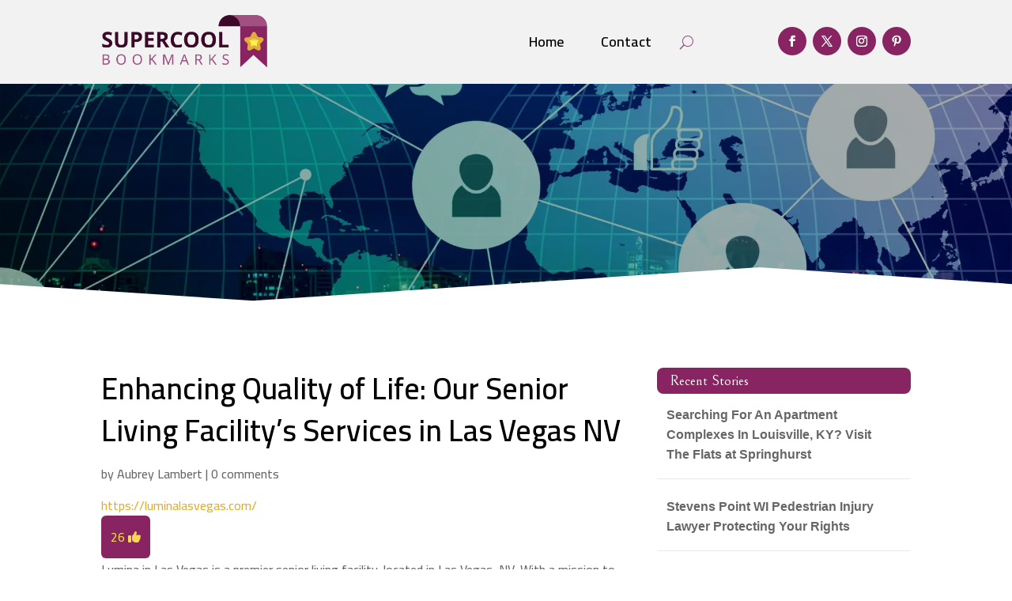

--- FILE ---
content_type: text/html; charset=UTF-8
request_url: https://supercoolbookmarks.com/story/enhancing-quality-of-life-our-senior-living-facilitys-services-in-las-vegas-nv/
body_size: 38748
content:
<!DOCTYPE html>
<html lang="en-US">
<head>
	<meta charset="UTF-8" />
<meta http-equiv="X-UA-Compatible" content="IE=edge">
	<link rel="pingback" href="https://supercoolbookmarks.com/xmlrpc.php" />

	<script type="text/javascript">
		document.documentElement.className = 'js';
	</script>
	
	<meta name='robots' content='index, follow, max-image-preview:large, max-snippet:-1, max-video-preview:-1' />

	<!-- This site is optimized with the Yoast SEO plugin v26.1.1 - https://yoast.com/wordpress/plugins/seo/ -->
	<title>Enhancing Quality of Life: Our Senior Living Facility&#039;s Services in Las Vegas NV</title>
	<meta name="description" content="Lumina in Las Vegas is a premier senior living facility, located in Las Vegas, NV. With a mission to provide exceptional care and support, they offer seniors a warm and inviting community where they can thrive and enjoy their golden years to the fullest." />
	<link rel="canonical" href="https://supercoolbookmarks.com/story/enhancing-quality-of-life-our-senior-living-facilitys-services-in-las-vegas-nv/" />
	<meta property="og:locale" content="en_US" />
	<meta property="og:type" content="article" />
	<meta property="og:title" content="Enhancing Quality of Life: Our Senior Living Facility&#039;s Services in Las Vegas NV" />
	<meta property="og:description" content="Lumina in Las Vegas is a premier senior living facility, located in Las Vegas, NV. With a mission to provide exceptional care and support, they offer" />
	<meta property="og:url" content="https://supercoolbookmarks.com/story/enhancing-quality-of-life-our-senior-living-facilitys-services-in-las-vegas-nv/" />
	<meta property="og:site_name" content="Super Cool Bookmarks" />
	<meta name="twitter:card" content="summary_large_image" />
	<meta name="twitter:label1" content="Est. reading time" />
	<meta name="twitter:data1" content="1 minute" />
	<script type="application/ld+json" class="yoast-schema-graph">{"@context":"https://schema.org","@graph":[{"@type":"WebPage","@id":"https://supercoolbookmarks.com/story/enhancing-quality-of-life-our-senior-living-facilitys-services-in-las-vegas-nv/","url":"https://supercoolbookmarks.com/story/enhancing-quality-of-life-our-senior-living-facilitys-services-in-las-vegas-nv/","name":"Enhancing Quality of Life: Our Senior Living Facility's Services in Las Vegas NV","isPartOf":{"@id":"https://supercoolbookmarks.com/#website"},"datePublished":"2024-02-07T13:08:55+00:00","description":"Lumina in Las Vegas is a premier senior living facility, located in Las Vegas, NV. With a mission to provide exceptional care and support, they offer","breadcrumb":{"@id":"https://supercoolbookmarks.com/story/enhancing-quality-of-life-our-senior-living-facilitys-services-in-las-vegas-nv/#breadcrumb"},"inLanguage":"en-US","potentialAction":[{"@type":"ReadAction","target":["https://supercoolbookmarks.com/story/enhancing-quality-of-life-our-senior-living-facilitys-services-in-las-vegas-nv/"]}]},{"@type":"BreadcrumbList","@id":"https://supercoolbookmarks.com/story/enhancing-quality-of-life-our-senior-living-facilitys-services-in-las-vegas-nv/#breadcrumb","itemListElement":[{"@type":"ListItem","position":1,"name":"Home","item":"https://supercoolbookmarks.com/"},{"@type":"ListItem","position":2,"name":"Stories","item":"https://supercoolbookmarks.com/story/"},{"@type":"ListItem","position":3,"name":"Enhancing Quality of Life: Our Senior Living Facility&#8217;s Services in Las Vegas NV"}]},{"@type":"WebSite","@id":"https://supercoolbookmarks.com/#website","url":"https://supercoolbookmarks.com/","name":"Super Cool Bookmarks","description":"","potentialAction":[{"@type":"SearchAction","target":{"@type":"EntryPoint","urlTemplate":"https://supercoolbookmarks.com/?s={search_term_string}"},"query-input":{"@type":"PropertyValueSpecification","valueRequired":true,"valueName":"search_term_string"}}],"inLanguage":"en-US"}]}</script>
	<!-- / Yoast SEO plugin. -->


<link rel='dns-prefetch' href='//fonts.googleapis.com' />
<link rel="alternate" title="oEmbed (JSON)" type="application/json+oembed" href="https://supercoolbookmarks.com/wp-json/oembed/1.0/embed?url=https%3A%2F%2Fsupercoolbookmarks.com%2Fstory%2Fenhancing-quality-of-life-our-senior-living-facilitys-services-in-las-vegas-nv%2F" />
<link rel="alternate" title="oEmbed (XML)" type="text/xml+oembed" href="https://supercoolbookmarks.com/wp-json/oembed/1.0/embed?url=https%3A%2F%2Fsupercoolbookmarks.com%2Fstory%2Fenhancing-quality-of-life-our-senior-living-facilitys-services-in-las-vegas-nv%2F&#038;format=xml" />
<meta content="Divi Child Theme v.1.0.0" name="generator"/><style id='wp-emoji-styles-inline-css' type='text/css'>

	img.wp-smiley, img.emoji {
		display: inline !important;
		border: none !important;
		box-shadow: none !important;
		height: 1em !important;
		width: 1em !important;
		margin: 0 0.07em !important;
		vertical-align: -0.1em !important;
		background: none !important;
		padding: 0 !important;
	}
/*# sourceURL=wp-emoji-styles-inline-css */
</style>
<style id='wp-block-library-inline-css' type='text/css'>
:root{--wp-block-synced-color:#7a00df;--wp-block-synced-color--rgb:122,0,223;--wp-bound-block-color:var(--wp-block-synced-color);--wp-editor-canvas-background:#ddd;--wp-admin-theme-color:#007cba;--wp-admin-theme-color--rgb:0,124,186;--wp-admin-theme-color-darker-10:#006ba1;--wp-admin-theme-color-darker-10--rgb:0,107,160.5;--wp-admin-theme-color-darker-20:#005a87;--wp-admin-theme-color-darker-20--rgb:0,90,135;--wp-admin-border-width-focus:2px}@media (min-resolution:192dpi){:root{--wp-admin-border-width-focus:1.5px}}.wp-element-button{cursor:pointer}:root .has-very-light-gray-background-color{background-color:#eee}:root .has-very-dark-gray-background-color{background-color:#313131}:root .has-very-light-gray-color{color:#eee}:root .has-very-dark-gray-color{color:#313131}:root .has-vivid-green-cyan-to-vivid-cyan-blue-gradient-background{background:linear-gradient(135deg,#00d084,#0693e3)}:root .has-purple-crush-gradient-background{background:linear-gradient(135deg,#34e2e4,#4721fb 50%,#ab1dfe)}:root .has-hazy-dawn-gradient-background{background:linear-gradient(135deg,#faaca8,#dad0ec)}:root .has-subdued-olive-gradient-background{background:linear-gradient(135deg,#fafae1,#67a671)}:root .has-atomic-cream-gradient-background{background:linear-gradient(135deg,#fdd79a,#004a59)}:root .has-nightshade-gradient-background{background:linear-gradient(135deg,#330968,#31cdcf)}:root .has-midnight-gradient-background{background:linear-gradient(135deg,#020381,#2874fc)}:root{--wp--preset--font-size--normal:16px;--wp--preset--font-size--huge:42px}.has-regular-font-size{font-size:1em}.has-larger-font-size{font-size:2.625em}.has-normal-font-size{font-size:var(--wp--preset--font-size--normal)}.has-huge-font-size{font-size:var(--wp--preset--font-size--huge)}.has-text-align-center{text-align:center}.has-text-align-left{text-align:left}.has-text-align-right{text-align:right}.has-fit-text{white-space:nowrap!important}#end-resizable-editor-section{display:none}.aligncenter{clear:both}.items-justified-left{justify-content:flex-start}.items-justified-center{justify-content:center}.items-justified-right{justify-content:flex-end}.items-justified-space-between{justify-content:space-between}.screen-reader-text{border:0;clip-path:inset(50%);height:1px;margin:-1px;overflow:hidden;padding:0;position:absolute;width:1px;word-wrap:normal!important}.screen-reader-text:focus{background-color:#ddd;clip-path:none;color:#444;display:block;font-size:1em;height:auto;left:5px;line-height:normal;padding:15px 23px 14px;text-decoration:none;top:5px;width:auto;z-index:100000}html :where(.has-border-color){border-style:solid}html :where([style*=border-top-color]){border-top-style:solid}html :where([style*=border-right-color]){border-right-style:solid}html :where([style*=border-bottom-color]){border-bottom-style:solid}html :where([style*=border-left-color]){border-left-style:solid}html :where([style*=border-width]){border-style:solid}html :where([style*=border-top-width]){border-top-style:solid}html :where([style*=border-right-width]){border-right-style:solid}html :where([style*=border-bottom-width]){border-bottom-style:solid}html :where([style*=border-left-width]){border-left-style:solid}html :where(img[class*=wp-image-]){height:auto;max-width:100%}:where(figure){margin:0 0 1em}html :where(.is-position-sticky){--wp-admin--admin-bar--position-offset:var(--wp-admin--admin-bar--height,0px)}@media screen and (max-width:600px){html :where(.is-position-sticky){--wp-admin--admin-bar--position-offset:0px}}

/*# sourceURL=wp-block-library-inline-css */
</style><style id='global-styles-inline-css' type='text/css'>
:root{--wp--preset--aspect-ratio--square: 1;--wp--preset--aspect-ratio--4-3: 4/3;--wp--preset--aspect-ratio--3-4: 3/4;--wp--preset--aspect-ratio--3-2: 3/2;--wp--preset--aspect-ratio--2-3: 2/3;--wp--preset--aspect-ratio--16-9: 16/9;--wp--preset--aspect-ratio--9-16: 9/16;--wp--preset--color--black: #000000;--wp--preset--color--cyan-bluish-gray: #abb8c3;--wp--preset--color--white: #ffffff;--wp--preset--color--pale-pink: #f78da7;--wp--preset--color--vivid-red: #cf2e2e;--wp--preset--color--luminous-vivid-orange: #ff6900;--wp--preset--color--luminous-vivid-amber: #fcb900;--wp--preset--color--light-green-cyan: #7bdcb5;--wp--preset--color--vivid-green-cyan: #00d084;--wp--preset--color--pale-cyan-blue: #8ed1fc;--wp--preset--color--vivid-cyan-blue: #0693e3;--wp--preset--color--vivid-purple: #9b51e0;--wp--preset--gradient--vivid-cyan-blue-to-vivid-purple: linear-gradient(135deg,rgb(6,147,227) 0%,rgb(155,81,224) 100%);--wp--preset--gradient--light-green-cyan-to-vivid-green-cyan: linear-gradient(135deg,rgb(122,220,180) 0%,rgb(0,208,130) 100%);--wp--preset--gradient--luminous-vivid-amber-to-luminous-vivid-orange: linear-gradient(135deg,rgb(252,185,0) 0%,rgb(255,105,0) 100%);--wp--preset--gradient--luminous-vivid-orange-to-vivid-red: linear-gradient(135deg,rgb(255,105,0) 0%,rgb(207,46,46) 100%);--wp--preset--gradient--very-light-gray-to-cyan-bluish-gray: linear-gradient(135deg,rgb(238,238,238) 0%,rgb(169,184,195) 100%);--wp--preset--gradient--cool-to-warm-spectrum: linear-gradient(135deg,rgb(74,234,220) 0%,rgb(151,120,209) 20%,rgb(207,42,186) 40%,rgb(238,44,130) 60%,rgb(251,105,98) 80%,rgb(254,248,76) 100%);--wp--preset--gradient--blush-light-purple: linear-gradient(135deg,rgb(255,206,236) 0%,rgb(152,150,240) 100%);--wp--preset--gradient--blush-bordeaux: linear-gradient(135deg,rgb(254,205,165) 0%,rgb(254,45,45) 50%,rgb(107,0,62) 100%);--wp--preset--gradient--luminous-dusk: linear-gradient(135deg,rgb(255,203,112) 0%,rgb(199,81,192) 50%,rgb(65,88,208) 100%);--wp--preset--gradient--pale-ocean: linear-gradient(135deg,rgb(255,245,203) 0%,rgb(182,227,212) 50%,rgb(51,167,181) 100%);--wp--preset--gradient--electric-grass: linear-gradient(135deg,rgb(202,248,128) 0%,rgb(113,206,126) 100%);--wp--preset--gradient--midnight: linear-gradient(135deg,rgb(2,3,129) 0%,rgb(40,116,252) 100%);--wp--preset--font-size--small: 13px;--wp--preset--font-size--medium: 20px;--wp--preset--font-size--large: 36px;--wp--preset--font-size--x-large: 42px;--wp--preset--spacing--20: 0.44rem;--wp--preset--spacing--30: 0.67rem;--wp--preset--spacing--40: 1rem;--wp--preset--spacing--50: 1.5rem;--wp--preset--spacing--60: 2.25rem;--wp--preset--spacing--70: 3.38rem;--wp--preset--spacing--80: 5.06rem;--wp--preset--shadow--natural: 6px 6px 9px rgba(0, 0, 0, 0.2);--wp--preset--shadow--deep: 12px 12px 50px rgba(0, 0, 0, 0.4);--wp--preset--shadow--sharp: 6px 6px 0px rgba(0, 0, 0, 0.2);--wp--preset--shadow--outlined: 6px 6px 0px -3px rgb(255, 255, 255), 6px 6px rgb(0, 0, 0);--wp--preset--shadow--crisp: 6px 6px 0px rgb(0, 0, 0);}:root { --wp--style--global--content-size: 823px;--wp--style--global--wide-size: 1080px; }:where(body) { margin: 0; }.wp-site-blocks > .alignleft { float: left; margin-right: 2em; }.wp-site-blocks > .alignright { float: right; margin-left: 2em; }.wp-site-blocks > .aligncenter { justify-content: center; margin-left: auto; margin-right: auto; }:where(.is-layout-flex){gap: 0.5em;}:where(.is-layout-grid){gap: 0.5em;}.is-layout-flow > .alignleft{float: left;margin-inline-start: 0;margin-inline-end: 2em;}.is-layout-flow > .alignright{float: right;margin-inline-start: 2em;margin-inline-end: 0;}.is-layout-flow > .aligncenter{margin-left: auto !important;margin-right: auto !important;}.is-layout-constrained > .alignleft{float: left;margin-inline-start: 0;margin-inline-end: 2em;}.is-layout-constrained > .alignright{float: right;margin-inline-start: 2em;margin-inline-end: 0;}.is-layout-constrained > .aligncenter{margin-left: auto !important;margin-right: auto !important;}.is-layout-constrained > :where(:not(.alignleft):not(.alignright):not(.alignfull)){max-width: var(--wp--style--global--content-size);margin-left: auto !important;margin-right: auto !important;}.is-layout-constrained > .alignwide{max-width: var(--wp--style--global--wide-size);}body .is-layout-flex{display: flex;}.is-layout-flex{flex-wrap: wrap;align-items: center;}.is-layout-flex > :is(*, div){margin: 0;}body .is-layout-grid{display: grid;}.is-layout-grid > :is(*, div){margin: 0;}body{padding-top: 0px;padding-right: 0px;padding-bottom: 0px;padding-left: 0px;}:root :where(.wp-element-button, .wp-block-button__link){background-color: #32373c;border-width: 0;color: #fff;font-family: inherit;font-size: inherit;font-style: inherit;font-weight: inherit;letter-spacing: inherit;line-height: inherit;padding-top: calc(0.667em + 2px);padding-right: calc(1.333em + 2px);padding-bottom: calc(0.667em + 2px);padding-left: calc(1.333em + 2px);text-decoration: none;text-transform: inherit;}.has-black-color{color: var(--wp--preset--color--black) !important;}.has-cyan-bluish-gray-color{color: var(--wp--preset--color--cyan-bluish-gray) !important;}.has-white-color{color: var(--wp--preset--color--white) !important;}.has-pale-pink-color{color: var(--wp--preset--color--pale-pink) !important;}.has-vivid-red-color{color: var(--wp--preset--color--vivid-red) !important;}.has-luminous-vivid-orange-color{color: var(--wp--preset--color--luminous-vivid-orange) !important;}.has-luminous-vivid-amber-color{color: var(--wp--preset--color--luminous-vivid-amber) !important;}.has-light-green-cyan-color{color: var(--wp--preset--color--light-green-cyan) !important;}.has-vivid-green-cyan-color{color: var(--wp--preset--color--vivid-green-cyan) !important;}.has-pale-cyan-blue-color{color: var(--wp--preset--color--pale-cyan-blue) !important;}.has-vivid-cyan-blue-color{color: var(--wp--preset--color--vivid-cyan-blue) !important;}.has-vivid-purple-color{color: var(--wp--preset--color--vivid-purple) !important;}.has-black-background-color{background-color: var(--wp--preset--color--black) !important;}.has-cyan-bluish-gray-background-color{background-color: var(--wp--preset--color--cyan-bluish-gray) !important;}.has-white-background-color{background-color: var(--wp--preset--color--white) !important;}.has-pale-pink-background-color{background-color: var(--wp--preset--color--pale-pink) !important;}.has-vivid-red-background-color{background-color: var(--wp--preset--color--vivid-red) !important;}.has-luminous-vivid-orange-background-color{background-color: var(--wp--preset--color--luminous-vivid-orange) !important;}.has-luminous-vivid-amber-background-color{background-color: var(--wp--preset--color--luminous-vivid-amber) !important;}.has-light-green-cyan-background-color{background-color: var(--wp--preset--color--light-green-cyan) !important;}.has-vivid-green-cyan-background-color{background-color: var(--wp--preset--color--vivid-green-cyan) !important;}.has-pale-cyan-blue-background-color{background-color: var(--wp--preset--color--pale-cyan-blue) !important;}.has-vivid-cyan-blue-background-color{background-color: var(--wp--preset--color--vivid-cyan-blue) !important;}.has-vivid-purple-background-color{background-color: var(--wp--preset--color--vivid-purple) !important;}.has-black-border-color{border-color: var(--wp--preset--color--black) !important;}.has-cyan-bluish-gray-border-color{border-color: var(--wp--preset--color--cyan-bluish-gray) !important;}.has-white-border-color{border-color: var(--wp--preset--color--white) !important;}.has-pale-pink-border-color{border-color: var(--wp--preset--color--pale-pink) !important;}.has-vivid-red-border-color{border-color: var(--wp--preset--color--vivid-red) !important;}.has-luminous-vivid-orange-border-color{border-color: var(--wp--preset--color--luminous-vivid-orange) !important;}.has-luminous-vivid-amber-border-color{border-color: var(--wp--preset--color--luminous-vivid-amber) !important;}.has-light-green-cyan-border-color{border-color: var(--wp--preset--color--light-green-cyan) !important;}.has-vivid-green-cyan-border-color{border-color: var(--wp--preset--color--vivid-green-cyan) !important;}.has-pale-cyan-blue-border-color{border-color: var(--wp--preset--color--pale-cyan-blue) !important;}.has-vivid-cyan-blue-border-color{border-color: var(--wp--preset--color--vivid-cyan-blue) !important;}.has-vivid-purple-border-color{border-color: var(--wp--preset--color--vivid-purple) !important;}.has-vivid-cyan-blue-to-vivid-purple-gradient-background{background: var(--wp--preset--gradient--vivid-cyan-blue-to-vivid-purple) !important;}.has-light-green-cyan-to-vivid-green-cyan-gradient-background{background: var(--wp--preset--gradient--light-green-cyan-to-vivid-green-cyan) !important;}.has-luminous-vivid-amber-to-luminous-vivid-orange-gradient-background{background: var(--wp--preset--gradient--luminous-vivid-amber-to-luminous-vivid-orange) !important;}.has-luminous-vivid-orange-to-vivid-red-gradient-background{background: var(--wp--preset--gradient--luminous-vivid-orange-to-vivid-red) !important;}.has-very-light-gray-to-cyan-bluish-gray-gradient-background{background: var(--wp--preset--gradient--very-light-gray-to-cyan-bluish-gray) !important;}.has-cool-to-warm-spectrum-gradient-background{background: var(--wp--preset--gradient--cool-to-warm-spectrum) !important;}.has-blush-light-purple-gradient-background{background: var(--wp--preset--gradient--blush-light-purple) !important;}.has-blush-bordeaux-gradient-background{background: var(--wp--preset--gradient--blush-bordeaux) !important;}.has-luminous-dusk-gradient-background{background: var(--wp--preset--gradient--luminous-dusk) !important;}.has-pale-ocean-gradient-background{background: var(--wp--preset--gradient--pale-ocean) !important;}.has-electric-grass-gradient-background{background: var(--wp--preset--gradient--electric-grass) !important;}.has-midnight-gradient-background{background: var(--wp--preset--gradient--midnight) !important;}.has-small-font-size{font-size: var(--wp--preset--font-size--small) !important;}.has-medium-font-size{font-size: var(--wp--preset--font-size--medium) !important;}.has-large-font-size{font-size: var(--wp--preset--font-size--large) !important;}.has-x-large-font-size{font-size: var(--wp--preset--font-size--x-large) !important;}
/*# sourceURL=global-styles-inline-css */
</style>

<link rel='stylesheet' id='mpp_gutenberg-css' href='https://supercoolbookmarks.com/wp-content/plugins/metronet-profile-picture/dist/blocks.style.build.css?ver=2.6.3' type='text/css' media='all' />
<link rel='stylesheet' id='optimized-stories-css-css' href='https://supercoolbookmarks.com/wp-content/plugins/optimized-stories/public/css/upvote-styles.css?ver=1.1' type='text/css' media='all' />
<link rel='stylesheet' id='et-builder-googlefonts-cached-css' href='https://fonts.googleapis.com/css?family=Bellefair:regular|Cairo:200,300,regular,500,600,700,800,900&#038;subset=latin,latin-ext&#038;display=swap' type='text/css' media='all' />
<link rel='stylesheet' id='wp-pagenavi-css' href='https://supercoolbookmarks.com/wp-content/plugins/wp-pagenavi/pagenavi-css.css?ver=2.70' type='text/css' media='all' />
<link rel='stylesheet' id='divi-style-parent-css' href='https://supercoolbookmarks.com/wp-content/themes/Divi/style-static.min.css?ver=4.27.4' type='text/css' media='all' />
<link rel='stylesheet' id='child-style-css' href='https://supercoolbookmarks.com/wp-content/themes/divi-child/style.css?ver=4.27.4' type='text/css' media='all' />
<link rel='stylesheet' id='divi-style-css' href='https://supercoolbookmarks.com/wp-content/themes/divi-child/style.css?ver=4.27.4' type='text/css' media='all' />
<script type="text/javascript" src="https://supercoolbookmarks.com/wp-includes/js/jquery/jquery.min.js?ver=3.7.1" id="jquery-core-js"></script>
<script type="text/javascript" src="https://supercoolbookmarks.com/wp-includes/js/jquery/jquery-migrate.min.js?ver=3.4.1" id="jquery-migrate-js"></script>
<link rel="https://api.w.org/" href="https://supercoolbookmarks.com/wp-json/" /><link rel="EditURI" type="application/rsd+xml" title="RSD" href="https://supercoolbookmarks.com/xmlrpc.php?rsd" />
<meta name="generator" content="WordPress 6.9" />
<link rel='shortlink' href='https://supercoolbookmarks.com/?p=90834' />
<meta name="viewport" content="width=device-width, initial-scale=1.0, maximum-scale=1.0, user-scalable=0" /><script>
// <!-- DIVI Delete Image Title On Image Hover -->
jQuery(document).ready(function($) {
    $("img").mouseenter(function() {
        let $ld_title = $(this).attr("title");
        $(this).attr("ld_title", $ld_title);
        $(this).attr("title", " ");
    }).mouseleave(function() {
        let $ld_title = $(this).attr("ld_title");
        $(this).attr("title", $ld_title);
        $(this).removeAttr("ld_title");
    });
}); 

</script><link rel="icon" href="https://supercoolbookmarks.com/wp-content/uploads/2023/07/supercoolbookmarks-favicon-48x48.png" sizes="32x32" />
<link rel="icon" href="https://supercoolbookmarks.com/wp-content/uploads/2023/07/supercoolbookmarks-favicon.png" sizes="192x192" />
<link rel="apple-touch-icon" href="https://supercoolbookmarks.com/wp-content/uploads/2023/07/supercoolbookmarks-favicon.png" />
<meta name="msapplication-TileImage" content="https://supercoolbookmarks.com/wp-content/uploads/2023/07/supercoolbookmarks-favicon.png" />
<style id="et-divi-customizer-global-cached-inline-styles">body,.et_pb_column_1_2 .et_quote_content blockquote cite,.et_pb_column_1_2 .et_link_content a.et_link_main_url,.et_pb_column_1_3 .et_quote_content blockquote cite,.et_pb_column_3_8 .et_quote_content blockquote cite,.et_pb_column_1_4 .et_quote_content blockquote cite,.et_pb_blog_grid .et_quote_content blockquote cite,.et_pb_column_1_3 .et_link_content a.et_link_main_url,.et_pb_column_3_8 .et_link_content a.et_link_main_url,.et_pb_column_1_4 .et_link_content a.et_link_main_url,.et_pb_blog_grid .et_link_content a.et_link_main_url,body .et_pb_bg_layout_light .et_pb_post p,body .et_pb_bg_layout_dark .et_pb_post p{font-size:16px}.et_pb_slide_content,.et_pb_best_value{font-size:18px}h1,h2,h3,h4,h5,h6{color:#282828}body{line-height:1.6em}#et_search_icon:hover,.mobile_menu_bar:before,.mobile_menu_bar:after,.et_toggle_slide_menu:after,.et-social-icon a:hover,.et_pb_sum,.et_pb_pricing li a,.et_pb_pricing_table_button,.et_overlay:before,.entry-summary p.price ins,.et_pb_member_social_links a:hover,.et_pb_widget li a:hover,.et_pb_filterable_portfolio .et_pb_portfolio_filters li a.active,.et_pb_filterable_portfolio .et_pb_portofolio_pagination ul li a.active,.et_pb_gallery .et_pb_gallery_pagination ul li a.active,.wp-pagenavi span.current,.wp-pagenavi a:hover,.nav-single a,.tagged_as a,.posted_in a{color:#a05081}.et_pb_contact_submit,.et_password_protected_form .et_submit_button,.et_pb_bg_layout_light .et_pb_newsletter_button,.comment-reply-link,.form-submit .et_pb_button,.et_pb_bg_layout_light .et_pb_promo_button,.et_pb_bg_layout_light .et_pb_more_button,.et_pb_contact p input[type="checkbox"]:checked+label i:before,.et_pb_bg_layout_light.et_pb_module.et_pb_button{color:#a05081}.footer-widget h4{color:#a05081}.et-search-form,.nav li ul,.et_mobile_menu,.footer-widget li:before,.et_pb_pricing li:before,blockquote{border-color:#a05081}.et_pb_counter_amount,.et_pb_featured_table .et_pb_pricing_heading,.et_quote_content,.et_link_content,.et_audio_content,.et_pb_post_slider.et_pb_bg_layout_dark,.et_slide_in_menu_container,.et_pb_contact p input[type="radio"]:checked+label i:before{background-color:#a05081}.container,.et_pb_row,.et_pb_slider .et_pb_container,.et_pb_fullwidth_section .et_pb_title_container,.et_pb_fullwidth_section .et_pb_title_featured_container,.et_pb_fullwidth_header:not(.et_pb_fullscreen) .et_pb_fullwidth_header_container{max-width:1280px}.et_boxed_layout #page-container,.et_boxed_layout.et_non_fixed_nav.et_transparent_nav #page-container #top-header,.et_boxed_layout.et_non_fixed_nav.et_transparent_nav #page-container #main-header,.et_fixed_nav.et_boxed_layout #page-container #top-header,.et_fixed_nav.et_boxed_layout #page-container #main-header,.et_boxed_layout #page-container .container,.et_boxed_layout #page-container .et_pb_row{max-width:1440px}a{color:#f7d84d}.et_secondary_nav_enabled #page-container #top-header{background-color:#a05081!important}#et-secondary-nav li ul{background-color:#a05081}#main-footer .footer-widget h4,#main-footer .widget_block h1,#main-footer .widget_block h2,#main-footer .widget_block h3,#main-footer .widget_block h4,#main-footer .widget_block h5,#main-footer .widget_block h6{color:#a05081}.footer-widget li:before{border-color:#a05081}#footer-widgets .footer-widget li:before{top:10.6px}body .et_pb_button{font-size:18px;background-color:#a05081;border-width:1px!important;border-color:#a05081;border-radius:5px;font-weight:bold;font-style:normal;text-transform:none;text-decoration:none;}body.et_pb_button_helper_class .et_pb_button,body.et_pb_button_helper_class .et_pb_module.et_pb_button{color:#ffffff}body .et_pb_button:after{font-size:28.8px}body .et_pb_bg_layout_light.et_pb_button:hover,body .et_pb_bg_layout_light .et_pb_button:hover,body .et_pb_button:hover{color:#ffffff!important;background-color:#e1ad36;border-color:#e1ad36!important;border-radius:5px}h1,h2,h3,h4,h5,h6,.et_quote_content blockquote p,.et_pb_slide_description .et_pb_slide_title{line-height:1.4em}@media only screen and (min-width:981px){.et_fixed_nav #page-container .et-fixed-header#top-header{background-color:#a05081!important}.et_fixed_nav #page-container .et-fixed-header#top-header #et-secondary-nav li ul{background-color:#a05081}}@media only screen and (min-width:1600px){.et_pb_row{padding:32px 0}.et_pb_section{padding:64px 0}.single.et_pb_pagebuilder_layout.et_full_width_page .et_post_meta_wrapper{padding-top:96px}.et_pb_fullwidth_section{padding:0}}h1,h1.et_pb_contact_main_title,.et_pb_title_container h1{font-size:40px}h2,.product .related h2,.et_pb_column_1_2 .et_quote_content blockquote p{font-size:34px}h3{font-size:29px}h4,.et_pb_circle_counter h3,.et_pb_number_counter h3,.et_pb_column_1_3 .et_pb_post h2,.et_pb_column_1_4 .et_pb_post h2,.et_pb_blog_grid h2,.et_pb_column_1_3 .et_quote_content blockquote p,.et_pb_column_3_8 .et_quote_content blockquote p,.et_pb_column_1_4 .et_quote_content blockquote p,.et_pb_blog_grid .et_quote_content blockquote p,.et_pb_column_1_3 .et_link_content h2,.et_pb_column_3_8 .et_link_content h2,.et_pb_column_1_4 .et_link_content h2,.et_pb_blog_grid .et_link_content h2,.et_pb_column_1_3 .et_audio_content h2,.et_pb_column_3_8 .et_audio_content h2,.et_pb_column_1_4 .et_audio_content h2,.et_pb_blog_grid .et_audio_content h2,.et_pb_column_3_8 .et_pb_audio_module_content h2,.et_pb_column_1_3 .et_pb_audio_module_content h2,.et_pb_gallery_grid .et_pb_gallery_item h3,.et_pb_portfolio_grid .et_pb_portfolio_item h2,.et_pb_filterable_portfolio_grid .et_pb_portfolio_item h2{font-size:24px}h5{font-size:21px}h6{font-size:18px}.et_pb_slide_description .et_pb_slide_title{font-size:61px}.et_pb_gallery_grid .et_pb_gallery_item h3,.et_pb_portfolio_grid .et_pb_portfolio_item h2,.et_pb_filterable_portfolio_grid .et_pb_portfolio_item h2,.et_pb_column_1_4 .et_pb_audio_module_content h2{font-size:21px}	h1,h2,h3,h4,h5,h6{font-family:'Bellefair',Georgia,"Times New Roman",serif}body,input,textarea,select{font-family:'Cairo',Helvetica,Arial,Lucida,sans-serif}.et_pb_button{font-family:'Bellefair',Georgia,"Times New Roman",serif}.recent-stories{margin:0;padding:0}.recent-stories .story-item{display:flex;justify-content:flex-start;align-items:flex-start;margin-bottom:30px;border-bottom:1px solid #eee;padding-bottom:20px}.recent-stories .story-left{margin-right:20px;font-size:18px;color:#ff5e5e}.recent-stories .story-title{font-size:20px;margin:0 0 10px 0;font-weight:600}.recent-stories .story-title a{text-decoration:none;color:#333}.recent-stories .story-title a:hover{color:#262261}.recent-stories .story-meta{font-size:14px;color:#777;margin-bottom:10px}.recent-stories .story-meta span{margin-right:8px}.recent-stories .story-meta a{color:#777;text-decoration:none}.recent-stories .story-meta a:hover{color:#262261}.recent-stories .story-excerpt{font-size:15px;line-height:1.6;color:#555}.recent-stories-pagination{margin-top:30px;text-align:center}.recent-stories-pagination .page-numbers{display:inline-block;margin:0 5px;padding:6px 12px;font-size:14px;color:#333;background:#f7f7f7;border:1px solid #ddd;border-radius:4px;text-decoration:none;transition:all 0.3s ease}.recent-stories-pagination .page-numbers.current{background:#262261;color:#fff;border-color:#262261}.recent-stories-pagination .page-numbers:hover{background:#f7d84d;color:#fff;border-color:#262261}@media only screen and (max-width:768px){.recent-stories .story-item{flex-direction:column}.recent-stories .story-left{margin-bottom:10px}}.widget_optimized_stories_categories_widget ul{max-height:250px;overflow-y:auto;padding-right:6px;margin-left:30px;margin-top:30px}.widget_optimized_stories_categories_widget ul::-webkit-scrollbar{width:6px}.widget_optimized_stories_categories_widget ul::-webkit-scrollbar-thumb{background:#ccc;border-radius:4px}</style></head>
<body class="wp-singular story-template-default single single-story postid-90834 wp-theme-Divi wp-child-theme-divi-child et-tb-has-template et-tb-has-header et-tb-has-body et-tb-has-footer et_pb_button_helper_class et_cover_background et_pb_gutter osx et_pb_gutters2 et_divi_theme et-db">
	<div id="page-container">
<div id="et-boc" class="et-boc">
			
		<header class="et-l et-l--header">
			<div class="et_builder_inner_content et_pb_gutters3">
		<div class="et_pb_section et_pb_section_0_tb_header et_pb_with_background et_section_regular et_pb_section--with-menu" >
				
				
				
				
				
				
				<div class="et_pb_row et_pb_row_0_tb_header et_pb_equal_columns et_pb_gutters2 et_pb_row--with-menu">
				<div class="et_pb_column et_pb_column_3_4 et_pb_column_0_tb_header  et_pb_css_mix_blend_mode_passthrough et_pb_column--with-menu">
				
				
				
				
				<div class="et_pb_module et_pb_menu et_pb_menu_0_tb_header et_pb_bg_layout_light  et_pb_text_align_right et_dropdown_animation_fade et_pb_menu--with-logo et_pb_menu--style-left_aligned">
					
					
					
					
					<div class="et_pb_menu_inner_container clearfix">
						<div class="et_pb_menu__logo-wrap">
			  <div class="et_pb_menu__logo">
				<a href="https://supercoolbookmarks.com/" ><img fetchpriority="high" decoding="async" width="783" height="254" src="https://supercoolbookmarks.com/wp-content/uploads/2023/07/supercoolbookmarks-logo.png" alt="" srcset="https://supercoolbookmarks.com/wp-content/uploads/2023/07/supercoolbookmarks-logo.png 783w, https://supercoolbookmarks.com/wp-content/uploads/2023/07/supercoolbookmarks-logo-480x156.png 480w" sizes="(min-width: 0px) and (max-width: 480px) 480px, (min-width: 481px) 783px, 100vw" class="wp-image-71576" /></a>
			  </div>
			</div>
						<div class="et_pb_menu__wrap">
							<div class="et_pb_menu__menu">
								<nav class="et-menu-nav"><ul id="menu-main-menu-3" class="et-menu nav"><li class="et_pb_menu_page_id-home menu-item menu-item-type-post_type menu-item-object-page menu-item-home menu-item-131"><a href="https://supercoolbookmarks.com/">Home</a></li>
<li class="et_pb_menu_page_id-27311 menu-item menu-item-type-post_type menu-item-object-page menu-item-71223"><a href="https://supercoolbookmarks.com/contact/">Contact</a></li>
</ul></nav>
							</div>
							
							<button type="button" class="et_pb_menu__icon et_pb_menu__search-button"></button>
							<div class="et_mobile_nav_menu">
				<div class="mobile_nav closed">
					<span class="mobile_menu_bar"></span>
				</div>
			</div>
						</div>
						<div class="et_pb_menu__search-container et_pb_menu__search-container--disabled">
				<div class="et_pb_menu__search">
					<form role="search" method="get" class="et_pb_menu__search-form" action="https://supercoolbookmarks.com/">
						<input type="search" class="et_pb_menu__search-input" placeholder="Search &hellip;" name="s" title="Search for:" />
					</form>
					<button type="button" class="et_pb_menu__icon et_pb_menu__close-search-button"></button>
				</div>
			</div>
					</div>
				</div>
			</div><div class="et_pb_column et_pb_column_1_4 et_pb_column_1_tb_header  et_pb_css_mix_blend_mode_passthrough et-last-child">
				
				
				
				
				<ul class="et_pb_module et_pb_social_media_follow et_pb_social_media_follow_0_tb_header clearfix  et_pb_text_align_right et_pb_bg_layout_light">
				
				
				
				
				<li
            class='et_pb_social_media_follow_network_0_tb_header et_pb_section_video_on_hover et_pb_social_icon et_pb_social_network_link  et-social-facebook'><a
              href='#'
              class='icon et_pb_with_border'
              title='Follow on Facebook'
               target="_blank"><span
                class='et_pb_social_media_follow_network_name'
                aria-hidden='true'
                >Follow</span></a></li><li
            class='et_pb_social_media_follow_network_1_tb_header et_pb_section_video_on_hover et_pb_social_icon et_pb_social_network_link  et-social-twitter'><a
              href='#'
              class='icon et_pb_with_border'
              title='Follow on X'
               target="_blank"><span
                class='et_pb_social_media_follow_network_name'
                aria-hidden='true'
                >Follow</span></a></li><li
            class='et_pb_social_media_follow_network_2_tb_header et_pb_section_video_on_hover et_pb_social_icon et_pb_social_network_link  et-social-instagram'><a
              href='#'
              class='icon et_pb_with_border'
              title='Follow on Instagram'
               target="_blank"><span
                class='et_pb_social_media_follow_network_name'
                aria-hidden='true'
                >Follow</span></a></li><li
            class='et_pb_social_media_follow_network_3_tb_header et_pb_section_video_on_hover et_pb_social_icon et_pb_social_network_link  et-social-pinterest'><a
              href='#'
              class='icon et_pb_with_border'
              title='Follow on Pinterest'
               target="_blank"><span
                class='et_pb_social_media_follow_network_name'
                aria-hidden='true'
                >Follow</span></a></li>
			</ul>
			</div>
				
				
				
				
			</div>
				
				
			</div><div class="et_pb_section et_pb_section_1_tb_header et_pb_with_background et_section_regular section_has_divider et_pb_bottom_divider" >
				
				
				
				
				
				
				<div class="et_pb_row et_pb_row_1_tb_header">
				<div class="et_pb_column et_pb_column_4_4 et_pb_column_2_tb_header  et_pb_css_mix_blend_mode_passthrough et-last-child et_pb_column_empty">
				
				
				
				
				
			</div>
				
				
				
				
			</div>
				
				<div class="et_pb_bottom_inside_divider et-no-transition"></div>
			</div>		</div>
	</header>
	<div id="et-main-area">
	
    <div id="main-content">
    <div class="et-l et-l--body">
			<div class="et_builder_inner_content et_pb_gutters2"><div class="et_pb_section et_pb_section_0_tb_body et_section_regular" >
				
				
				
				
				
				
				<div class="et_pb_row et_pb_row_0_tb_body">
				<div class="et_pb_column et_pb_column_2_3 et_pb_column_0_tb_body  et_pb_css_mix_blend_mode_passthrough">
				
				
				
				
				<div class="et_pb_module et_pb_text et_pb_text_0_tb_body et_clickable  et_pb_text_align_left et_pb_bg_layout_light">
				
				
				
				
				<div class="et_pb_text_inner"><a href="https://luminalasvegas.com/" target="_blank">Enhancing Quality of Life: Our Senior Living Facility&#8217;s Services in Las Vegas NV</a></div>
			</div><div class="et_pb_module et_pb_post_title et_pb_post_title_0_tb_body et_clickable et_pb_bg_layout_light  et_pb_text_align_left"   >
				
				
				
				
				
				<div class="et_pb_title_container">
					<p class="et_pb_title_meta_container"> by <span class="author vcard"><a href="https://supercoolbookmarks.com/author/aubreylambert/" title="Posts by Aubrey Lambert" rel="author">Aubrey Lambert</a></span> | <span class="comments-number"><a href="https://supercoolbookmarks.com/story/enhancing-quality-of-life-our-senior-living-facilitys-services-in-las-vegas-nv/#respond">0 comments</a></span></p>
				</div>
				
			</div><div class="et_pb_module et_pb_text et_pb_text_1_tb_body  et_pb_text_align_left et_pb_bg_layout_light">
				
				
				
				
				<div class="et_pb_text_inner">https://luminalasvegas.com/</div>
			</div><div class="et_pb_module et_pb_code et_pb_code_0_tb_body">
				
				
				
				
				<div class="et_pb_code_inner"><span class="single-likes">26&nbsp;<i id="icon-unlike" class="fa fa-thumbs-up"></i></span></div>
			</div><div class="et_pb_module et_pb_post_content et_pb_post_content_0_tb_body">
				
				
				
				
				<p>Lumina in Las Vegas is a premier senior living facility, located in Las Vegas, NV. With a mission to provide exceptional care and support, they offer seniors a warm and inviting community where they can thrive and enjoy their golden years to the fullest.</p>

			</div>
			</div><div class="et_pb_column et_pb_column_1_3 et_pb_column_1_tb_body  et_pb_css_mix_blend_mode_passthrough et-last-child">
				
				
				
				
				<div class="et_pb_module et_pb_sidebar_0_tb_body et_pb_widget_area clearfix et_pb_widget_area_left et_pb_bg_layout_light et_pb_sidebar_no_border">
				
				
				
				
				<div id="optimized_stories_widget-3" class="et_pb_widget widget_optimized_stories_widget"><h4 class="widgettitle">Recent Stories</h4><div class="upvote-recent-stories"><ul class="story-list"><li class="story-item"><div class="story-left"><a class="story-title" href="https://supercoolbookmarks.com/story/searching-for-an-apartment-complexes-in-louisville-ky-visit-the-flats-at-springhurst/">Searching For An Apartment Complexes In Louisville, KY? Visit The Flats at Springhurst</a></div></li><li class="story-item"><div class="story-left"><a class="story-title" href="https://supercoolbookmarks.com/story/stevens-point-wi-pedestrian-injury-lawyer-protecting-your-rights/">Stevens Point WI Pedestrian Injury Lawyer Protecting Your Rights</a></div></li><li class="story-item"><div class="story-left"><a class="story-title" href="https://supercoolbookmarks.com/story/looking-for-professional-web-design-in-columbus-oh-discover-new-day-creative/">Looking For Professional Web Design In Columbus OH? Discover New Day Creative</a></div></li><li class="story-item"><div class="story-left"><a class="story-title" href="https://supercoolbookmarks.com/story/need-a-used-car-dealer-in-virginia-beach-va-visit-select-automotive/">Need a Used Car Dealer in Virginia Beach VA? Visit Select Automotive</a></div></li><li class="story-item"><div class="story-left"><a class="story-title" href="https://supercoolbookmarks.com/story/trusted-laundry-services-in-agawam-town-ma-for-busy-lifestyles/">Trusted Laundry Services in Agawam Town, MA for Busy Lifestyles</a></div></li></ul></div></div><div id="optimized_stories_categories_widget-3" class="et_pb_widget widget_optimized_stories_categories_widget"><h4 class="widgettitle">Story Categories</h4><ul>	<li class="cat-item cat-item-7802"><a href="https://supercoolbookmarks.com/story-category/2-star-hotel/">2-Star Hotel</a>
</li>
	<li class="cat-item cat-item-28033"><a href="https://supercoolbookmarks.com/story-category/3-star-hotel/">3-Star Hotel</a>
</li>
	<li class="cat-item cat-item-18889"><a href="https://supercoolbookmarks.com/story-category/4-star-hotel/">4-star hotel</a>
</li>
	<li class="cat-item cat-item-34972"><a href="https://supercoolbookmarks.com/story-category/abortion-clinic/">Abortion clinic</a>
</li>
	<li class="cat-item cat-item-7698"><a href="https://supercoolbookmarks.com/story-category/acai-shop/">Acai Shop</a>
</li>
	<li class="cat-item cat-item-20152"><a href="https://supercoolbookmarks.com/story-category/accomodation/">Accomodation</a>
</li>
	<li class="cat-item cat-item-22729"><a href="https://supercoolbookmarks.com/story-category/accountant/">Accountant</a>
</li>
	<li class="cat-item cat-item-8445"><a href="https://supercoolbookmarks.com/story-category/accounting/">Accounting</a>
</li>
	<li class="cat-item cat-item-564"><a href="https://supercoolbookmarks.com/story-category/accounting-firm/">Accounting Firm</a>
</li>
	<li class="cat-item cat-item-18056"><a href="https://supercoolbookmarks.com/story-category/acupuncture-clinic/">Acupuncture clinic</a>
</li>
	<li class="cat-item cat-item-4095"><a href="https://supercoolbookmarks.com/story-category/acupuncturist/">Acupuncturist</a>
</li>
	<li class="cat-item cat-item-5879"><a href="https://supercoolbookmarks.com/story-category/addiction-treatment-center/">Addiction treatment center</a>
</li>
	<li class="cat-item cat-item-27752"><a href="https://supercoolbookmarks.com/story-category/adhd/">ADHD</a>
</li>
	<li class="cat-item cat-item-22630"><a href="https://supercoolbookmarks.com/story-category/adoption-agency/">Adoption agency</a>
</li>
	<li class="cat-item cat-item-28472"><a href="https://supercoolbookmarks.com/story-category/adult-day-care-center/">Adult day care center</a>
</li>
	<li class="cat-item cat-item-8339"><a href="https://supercoolbookmarks.com/story-category/adult-entertainment-club/">Adult Entertainment Club</a>
</li>
	<li class="cat-item cat-item-10382"><a href="https://supercoolbookmarks.com/story-category/adventure/">Adventure</a>
</li>
	<li class="cat-item cat-item-33357"><a href="https://supercoolbookmarks.com/story-category/advertising-marketing/">Advertising &amp; Marketing</a>
</li>
	<li class="cat-item cat-item-9045"><a href="https://supercoolbookmarks.com/story-category/advertising-agency/">Advertising Agency</a>
</li>
	<li class="cat-item cat-item-35"><a href="https://supercoolbookmarks.com/story-category/advertising-and-marketing/">Advertising and Marketing</a>
</li>
	<li class="cat-item cat-item-7952"><a href="https://supercoolbookmarks.com/story-category/advertising-photographer/">Advertising Photographer</a>
</li>
	<li class="cat-item cat-item-17694"><a href="https://supercoolbookmarks.com/story-category/aerial-crop-spraying/">Aerial Crop Spraying</a>
</li>
	<li class="cat-item cat-item-3873"><a href="https://supercoolbookmarks.com/story-category/aerospace/">Aerospace</a>
</li>
	<li class="cat-item cat-item-2491"><a href="https://supercoolbookmarks.com/story-category/after-school-program/">After School Program</a>
</li>
	<li class="cat-item cat-item-3808"><a href="https://supercoolbookmarks.com/story-category/agricultural-seed-store/">Agricultural Seed Store</a>
</li>
	<li class="cat-item cat-item-13344"><a href="https://supercoolbookmarks.com/story-category/agricultural-service/">Agricultural Service</a>
</li>
	<li class="cat-item cat-item-19373"><a href="https://supercoolbookmarks.com/story-category/agriculture-farming/">Agriculture &amp; Farming</a>
</li>
	<li class="cat-item cat-item-24143"><a href="https://supercoolbookmarks.com/story-category/air-compressor-repair-service/">Air compressor repair service</a>
</li>
	<li class="cat-item cat-item-36"><a href="https://supercoolbookmarks.com/story-category/air-conditioning-and-heating/">Air Conditioning and Heating</a>
</li>
	<li class="cat-item cat-item-16257"><a href="https://supercoolbookmarks.com/story-category/air-conditioning-contractor/">Air Conditioning Contractor</a>
</li>
	<li class="cat-item cat-item-11615"><a href="https://supercoolbookmarks.com/story-category/air-conditioning-repair-service/">Air Conditioning Repair Service</a>
</li>
	<li class="cat-item cat-item-17870"><a href="https://supercoolbookmarks.com/story-category/air-distribution/">Air Distribution</a>
</li>
	<li class="cat-item cat-item-8846"><a href="https://supercoolbookmarks.com/story-category/air-duct-cleaning-service/">Air Duct Cleaning Service</a>
</li>
	<li class="cat-item cat-item-11945"><a href="https://supercoolbookmarks.com/story-category/aircraft-rental-service/">Aircraft rental service</a>
</li>
	<li class="cat-item cat-item-22773"><a href="https://supercoolbookmarks.com/story-category/airport-shuttle-service/">Airport shuttle service</a>
</li>
	<li class="cat-item cat-item-4557"><a href="https://supercoolbookmarks.com/story-category/alcohol-manufacturer/">Alcohol Manufacturer</a>
</li>
	<li class="cat-item cat-item-7428"><a href="https://supercoolbookmarks.com/story-category/alternative-medicine-practitioner/">Alternative Medicine Practitioner</a>
</li>
	<li class="cat-item cat-item-32907"><a href="https://supercoolbookmarks.com/story-category/aluminum-flat-bar/">Aluminum Flat Bar</a>
</li>
	<li class="cat-item cat-item-26378"><a href="https://supercoolbookmarks.com/story-category/aluminum-mold-plate/">Aluminum Mold Plate</a>
</li>
	<li class="cat-item cat-item-8478"><a href="https://supercoolbookmarks.com/story-category/ambulance-service/">Ambulance service</a>
</li>
	<li class="cat-item cat-item-2870"><a href="https://supercoolbookmarks.com/story-category/american-restaurant/">American Restaurant</a>
</li>
	<li class="cat-item cat-item-13778"><a href="https://supercoolbookmarks.com/story-category/animal-control-service/">Animal Control Service</a>
</li>
	<li class="cat-item cat-item-3662"><a href="https://supercoolbookmarks.com/story-category/animal-hospital/">Animal Hospital</a>
</li>
	<li class="cat-item cat-item-3977"><a href="https://supercoolbookmarks.com/story-category/antique-store/">Antique Store</a>
</li>
	<li class="cat-item cat-item-162"><a href="https://supercoolbookmarks.com/story-category/apartment/">Apartment</a>
</li>
	<li class="cat-item cat-item-4003"><a href="https://supercoolbookmarks.com/story-category/apartment-building/">Apartment Building</a>
</li>
	<li class="cat-item cat-item-4034"><a href="https://supercoolbookmarks.com/story-category/apartment-complex/">Apartment Complex</a>
</li>
	<li class="cat-item cat-item-3070"><a href="https://supercoolbookmarks.com/story-category/apartment-rental/">Apartment Rental</a>
</li>
	<li class="cat-item cat-item-15766"><a href="https://supercoolbookmarks.com/story-category/apartment-rental-agency/">Apartment Rental Agency</a>
</li>
	<li class="cat-item cat-item-30942"><a href="https://supercoolbookmarks.com/story-category/apartments-for-rent/">Apartments For Rent</a>
</li>
	<li class="cat-item cat-item-21613"><a href="https://supercoolbookmarks.com/story-category/appliance-repair-service/">Appliance repair service</a>
</li>
	<li class="cat-item cat-item-20003"><a href="https://supercoolbookmarks.com/story-category/appliance-store/">Appliance Store</a>
</li>
	<li class="cat-item cat-item-37"><a href="https://supercoolbookmarks.com/story-category/appliances/">Appliances</a>
</li>
	<li class="cat-item cat-item-19485"><a href="https://supercoolbookmarks.com/story-category/appraiser/">Appraiser</a>
</li>
	<li class="cat-item cat-item-13471"><a href="https://supercoolbookmarks.com/story-category/aquarium-shop/">Aquarium Shop</a>
</li>
	<li class="cat-item cat-item-27683"><a href="https://supercoolbookmarks.com/story-category/arborist-service/">Arborist Service</a>
</li>
	<li class="cat-item cat-item-20753"><a href="https://supercoolbookmarks.com/story-category/architect/">Architect</a>
</li>
	<li class="cat-item cat-item-1487"><a href="https://supercoolbookmarks.com/story-category/architectural-firm/">Architectural Firm</a>
</li>
	<li class="cat-item cat-item-26583"><a href="https://supercoolbookmarks.com/story-category/architectural-services/">Architectural Services</a>
</li>
	<li class="cat-item cat-item-19559"><a href="https://supercoolbookmarks.com/story-category/architecture-firm/">Architecture firm</a>
</li>
	<li class="cat-item cat-item-3786"><a href="https://supercoolbookmarks.com/story-category/art/">Art</a>
</li>
	<li class="cat-item cat-item-26237"><a href="https://supercoolbookmarks.com/story-category/art-entertainment/">Art &amp; Entertainment</a>
</li>
	<li class="cat-item cat-item-5021"><a href="https://supercoolbookmarks.com/story-category/art-gallery/">Art Gallery</a>
</li>
	<li class="cat-item cat-item-15960"><a href="https://supercoolbookmarks.com/story-category/art-studio/">Art Studio</a>
</li>
	<li class="cat-item cat-item-19814"><a href="https://supercoolbookmarks.com/story-category/art-supply-store/">Art Supply Store</a>
</li>
	<li class="cat-item cat-item-22662"><a href="https://supercoolbookmarks.com/story-category/arts-crafts/">Arts &amp; Crafts</a>
</li>
	<li class="cat-item cat-item-28591"><a href="https://supercoolbookmarks.com/story-category/arts-and-entertainment/">Arts and Entertainment</a>
</li>
	<li class="cat-item cat-item-38"><a href="https://supercoolbookmarks.com/story-category/arts-gallery-and-entertainment/">Arts Gallery and Entertainment</a>
</li>
	<li class="cat-item cat-item-21066"><a href="https://supercoolbookmarks.com/story-category/asbestos/">Asbestos</a>
</li>
	<li class="cat-item cat-item-11339"><a href="https://supercoolbookmarks.com/story-category/asian-restaurant/">Asian Restaurant</a>
</li>
	<li class="cat-item cat-item-2647"><a href="https://supercoolbookmarks.com/story-category/asphalt-contractor/">Asphalt Contractor</a>
</li>
	<li class="cat-item cat-item-914"><a href="https://supercoolbookmarks.com/story-category/assisted-living/">Assisted Living</a>
</li>
	<li class="cat-item cat-item-8081"><a href="https://supercoolbookmarks.com/story-category/assisted-living-facility/">Assisted Living Facility</a>
</li>
	<li class="cat-item cat-item-2407"><a href="https://supercoolbookmarks.com/story-category/association-or-organization/">Association or Organization</a>
</li>
	<li class="cat-item cat-item-3705"><a href="https://supercoolbookmarks.com/story-category/attorney/">Attorney</a>
</li>
	<li class="cat-item cat-item-10079"><a href="https://supercoolbookmarks.com/story-category/auction-house/">Auction house</a>
</li>
	<li class="cat-item cat-item-7967"><a href="https://supercoolbookmarks.com/story-category/audio-visual-consultant/">Audio Visual Consultant</a>
</li>
	<li class="cat-item cat-item-12293"><a href="https://supercoolbookmarks.com/story-category/audiologist/">Audiologist</a>
</li>
	<li class="cat-item cat-item-35471"><a href="https://supercoolbookmarks.com/story-category/audiovisual-equipment-rental-service/">Audiovisual equipment rental service</a>
</li>
	<li class="cat-item cat-item-801"><a href="https://supercoolbookmarks.com/story-category/auto/">Auto</a>
</li>
	<li class="cat-item cat-item-34660"><a href="https://supercoolbookmarks.com/story-category/auto-accident-attorney/">Auto Accident Attorney</a>
</li>
	<li class="cat-item cat-item-21780"><a href="https://supercoolbookmarks.com/story-category/auto-body-repair/">Auto Body Repair</a>
</li>
	<li class="cat-item cat-item-2879"><a href="https://supercoolbookmarks.com/story-category/auto-body-shop/">Auto Body Shop</a>
</li>
	<li class="cat-item cat-item-27315"><a href="https://supercoolbookmarks.com/story-category/auto-business/">Auto Business</a>
</li>
	<li class="cat-item cat-item-7473"><a href="https://supercoolbookmarks.com/story-category/auto-dealership/">Auto Dealership</a>
</li>
	<li class="cat-item cat-item-37256"><a href="https://supercoolbookmarks.com/story-category/auto-glass-repair-service/">Auto Glass Repair Service</a>
</li>
	<li class="cat-item cat-item-8246"><a href="https://supercoolbookmarks.com/story-category/auto-glass-shop/">Auto Glass Shop</a>
</li>
	<li class="cat-item cat-item-3386"><a href="https://supercoolbookmarks.com/story-category/auto-parts-store/">Auto Parts Store</a>
</li>
	<li class="cat-item cat-item-4933"><a href="https://supercoolbookmarks.com/story-category/auto-repair-shop/">Auto Repair Shop</a>
</li>
	<li class="cat-item cat-item-25439"><a href="https://supercoolbookmarks.com/story-category/auto-service/">Auto Service</a>
</li>
	<li class="cat-item cat-item-25034"><a href="https://supercoolbookmarks.com/story-category/auto-window-tinting-service/">Auto window tinting service</a>
</li>
	<li class="cat-item cat-item-3955"><a href="https://supercoolbookmarks.com/story-category/automation-company/">Automation Company</a>
</li>
	<li class="cat-item cat-item-6018"><a href="https://supercoolbookmarks.com/story-category/automobiles/">Automobiles</a>
</li>
	<li class="cat-item cat-item-16706"><a href="https://supercoolbookmarks.com/story-category/automotive/">Automotive</a>
</li>
	<li class="cat-item cat-item-39"><a href="https://supercoolbookmarks.com/story-category/automotive-services/">Automotive Services</a>
</li>
	<li class="cat-item cat-item-2552"><a href="https://supercoolbookmarks.com/story-category/award/">Award</a>
</li>
	<li class="cat-item cat-item-24026"><a href="https://supercoolbookmarks.com/story-category/awning-supplier/">Awning Supplier</a>
</li>
	<li class="cat-item cat-item-12486"><a href="https://supercoolbookmarks.com/story-category/awnings/">Awnings</a>
</li>
	<li class="cat-item cat-item-26552"><a href="https://supercoolbookmarks.com/story-category/baby-store/">Baby Store</a>
</li>
	<li class="cat-item cat-item-40283"><a href="https://supercoolbookmarks.com/story-category/bail-bonds/">Bail Bonds</a>
</li>
	<li class="cat-item cat-item-19131"><a href="https://supercoolbookmarks.com/story-category/bail-bonds-service/">Bail Bonds Service</a>
</li>
	<li class="cat-item cat-item-13911"><a href="https://supercoolbookmarks.com/story-category/bakery/">Bakery</a>
</li>
	<li class="cat-item cat-item-5336"><a href="https://supercoolbookmarks.com/story-category/ballet-school/">Ballet school</a>
</li>
	<li class="cat-item cat-item-3778"><a href="https://supercoolbookmarks.com/story-category/bank/">Bank</a>
</li>
	<li class="cat-item cat-item-1972"><a href="https://supercoolbookmarks.com/story-category/bankruptcy-attorney/">Bankruptcy Attorney</a>
</li>
	<li class="cat-item cat-item-37104"><a href="https://supercoolbookmarks.com/story-category/banquet-hall/">Banquet Hall</a>
</li>
	<li class="cat-item cat-item-15226"><a href="https://supercoolbookmarks.com/story-category/bar/">Bar</a>
</li>
	<li class="cat-item cat-item-4243"><a href="https://supercoolbookmarks.com/story-category/bar-grill/">Bar &amp; Grill</a>
</li>
	<li class="cat-item cat-item-3078"><a href="https://supercoolbookmarks.com/story-category/barbecue-restaurant/">Barbecue Restaurant</a>
</li>
	<li class="cat-item cat-item-9376"><a href="https://supercoolbookmarks.com/story-category/barber-shop/">Barber Shop</a>
</li>
	<li class="cat-item cat-item-32235"><a href="https://supercoolbookmarks.com/story-category/baseball-club/">Baseball club</a>
</li>
	<li class="cat-item cat-item-32677"><a href="https://supercoolbookmarks.com/story-category/basement-remodeling/">Basement Remodeling</a>
</li>
	<li class="cat-item cat-item-20103"><a href="https://supercoolbookmarks.com/story-category/basketball-court-contractor/">Basketball court contractor</a>
</li>
	<li class="cat-item cat-item-2398"><a href="https://supercoolbookmarks.com/story-category/bathroom-remodeler/">Bathroom Remodeler</a>
</li>
	<li class="cat-item cat-item-17737"><a href="https://supercoolbookmarks.com/story-category/bathroom-remodler/">Bathroom Remodler</a>
</li>
	<li class="cat-item cat-item-20655"><a href="https://supercoolbookmarks.com/story-category/bathroom-supply-store/">Bathroom supply store</a>
</li>
	<li class="cat-item cat-item-21913"><a href="https://supercoolbookmarks.com/story-category/battery-store/">Battery store</a>
</li>
	<li class="cat-item cat-item-4453"><a href="https://supercoolbookmarks.com/story-category/beach-house/">Beach House</a>
</li>
	<li class="cat-item cat-item-19061"><a href="https://supercoolbookmarks.com/story-category/beauty/">Beauty</a>
</li>
	<li class="cat-item cat-item-26317"><a href="https://supercoolbookmarks.com/story-category/beauty-skincare/">Beauty &amp; Skincare</a>
</li>
	<li class="cat-item cat-item-5964"><a href="https://supercoolbookmarks.com/story-category/beauty-spa/">Beauty &amp; Spa</a>
</li>
	<li class="cat-item cat-item-21633"><a href="https://supercoolbookmarks.com/story-category/beauty-parlour/">Beauty Parlour</a>
</li>
	<li class="cat-item cat-item-10472"><a href="https://supercoolbookmarks.com/story-category/beauty-salon/">Beauty Salon</a>
</li>
	<li class="cat-item cat-item-26384"><a href="https://supercoolbookmarks.com/story-category/beauty-salon-products/">Beauty Salon &amp; Products</a>
</li>
	<li class="cat-item cat-item-40"><a href="https://supercoolbookmarks.com/story-category/beauty-salon-and-products/">Beauty Salon and Products</a>
</li>
	<li class="cat-item cat-item-11915"><a href="https://supercoolbookmarks.com/story-category/beauty-school/">Beauty School</a>
</li>
	<li class="cat-item cat-item-21967"><a href="https://supercoolbookmarks.com/story-category/beauty-supply-store/">Beauty supply store</a>
</li>
	<li class="cat-item cat-item-17433"><a href="https://supercoolbookmarks.com/story-category/bed-breakfast/">Bed &amp; breakfast</a>
</li>
	<li class="cat-item cat-item-112"><a href="https://supercoolbookmarks.com/story-category/bed-shop/">Bed Shop</a>
</li>
	<li class="cat-item cat-item-5861"><a href="https://supercoolbookmarks.com/story-category/bedding-store/">Bedding store</a>
</li>
	<li class="cat-item cat-item-3998"><a href="https://supercoolbookmarks.com/story-category/beverage-store/">Beverage Store</a>
</li>
	<li class="cat-item cat-item-3152"><a href="https://supercoolbookmarks.com/story-category/bicycle/">Bicycle</a>
</li>
	<li class="cat-item cat-item-8191"><a href="https://supercoolbookmarks.com/story-category/bicycle-shop/">Bicycle Shop</a>
</li>
	<li class="cat-item cat-item-23778"><a href="https://supercoolbookmarks.com/story-category/bicycle-store/">Bicycle Store</a>
</li>
	<li class="cat-item cat-item-11514"><a href="https://supercoolbookmarks.com/story-category/bike-shop/">Bike Shop</a>
</li>
	<li class="cat-item cat-item-995"><a href="https://supercoolbookmarks.com/story-category/biotechnology/">Biotechnology</a>
</li>
	<li class="cat-item cat-item-6593"><a href="https://supercoolbookmarks.com/story-category/biotechnology-company/">Biotechnology Company</a>
</li>
	<li class="cat-item cat-item-11266"><a href="https://supercoolbookmarks.com/story-category/birth-center/">Birth Center</a>
</li>
	<li class="cat-item cat-item-10375"><a href="https://supercoolbookmarks.com/story-category/black-owned-real-estate-agent/">Black Owned Real Estate Agent</a>
</li>
	<li class="cat-item cat-item-23358"><a href="https://supercoolbookmarks.com/story-category/blinds-shop/">Blinds shop</a>
</li>
	<li class="cat-item cat-item-22108"><a href="https://supercoolbookmarks.com/story-category/blinds-store/">Blinds store</a>
</li>
	<li class="cat-item cat-item-34413"><a href="https://supercoolbookmarks.com/story-category/boat-cleaning-service/">Boat cleaning service</a>
</li>
	<li class="cat-item cat-item-37098"><a href="https://supercoolbookmarks.com/story-category/boat-cover-supplier/">Boat Cover Supplier</a>
</li>
	<li class="cat-item cat-item-511"><a href="https://supercoolbookmarks.com/story-category/boat-dealer/">Boat Dealer</a>
</li>
	<li class="cat-item cat-item-4380"><a href="https://supercoolbookmarks.com/story-category/boat-rental-agency/">Boat Rental Agency</a>
</li>
	<li class="cat-item cat-item-13029"><a href="https://supercoolbookmarks.com/story-category/book-publisher/">Book publisher</a>
</li>
	<li class="cat-item cat-item-3097"><a href="https://supercoolbookmarks.com/story-category/book-store/">Book Store</a>
</li>
	<li class="cat-item cat-item-18879"><a href="https://supercoolbookmarks.com/story-category/bookkeeping/">Bookkeeping</a>
</li>
	<li class="cat-item cat-item-29299"><a href="https://supercoolbookmarks.com/story-category/bookkeeping-service/">Bookkeeping service</a>
</li>
	<li class="cat-item cat-item-20636"><a href="https://supercoolbookmarks.com/story-category/boudoir-photography-services/">Boudoir Photography Services</a>
</li>
	<li class="cat-item cat-item-40834"><a href="https://supercoolbookmarks.com/story-category/boutique/">Boutique</a>
</li>
	<li class="cat-item cat-item-19222"><a href="https://supercoolbookmarks.com/story-category/bowling-alley/">Bowling alley</a>
</li>
	<li class="cat-item cat-item-20313"><a href="https://supercoolbookmarks.com/story-category/bpo-company/">BPO Company</a>
</li>
	<li class="cat-item cat-item-10612"><a href="https://supercoolbookmarks.com/story-category/branding-agency/">Branding agency</a>
</li>
	<li class="cat-item cat-item-37453"><a href="https://supercoolbookmarks.com/story-category/breakfast-restaurant/">Breakfast restaurant</a>
</li>
	<li class="cat-item cat-item-3925"><a href="https://supercoolbookmarks.com/story-category/brewery/">Brewery</a>
</li>
	<li class="cat-item cat-item-4961"><a href="https://supercoolbookmarks.com/story-category/bridal-shop/">Bridal Shop</a>
</li>
	<li class="cat-item cat-item-3634"><a href="https://supercoolbookmarks.com/story-category/building-materials-store/">Building materials store</a>
</li>
	<li class="cat-item cat-item-3848"><a href="https://supercoolbookmarks.com/story-category/building-materials-supplier/">Building Materials Supplier</a>
</li>
	<li class="cat-item cat-item-34339"><a href="https://supercoolbookmarks.com/story-category/bus-charter/">Bus charter</a>
</li>
	<li class="cat-item cat-item-13979"><a href="https://supercoolbookmarks.com/story-category/bus-rental-services/">Bus Rental Services</a>
</li>
	<li class="cat-item cat-item-106"><a href="https://supercoolbookmarks.com/story-category/business/">Business</a>
</li>
	<li class="cat-item cat-item-2101"><a href="https://supercoolbookmarks.com/story-category/business-and-economy/">Business and Economy</a>
</li>
	<li class="cat-item cat-item-41"><a href="https://supercoolbookmarks.com/story-category/business-and-investment/">Business and Investment</a>
</li>
	<li class="cat-item cat-item-28027"><a href="https://supercoolbookmarks.com/story-category/business-attorney/">Business Attorney</a>
</li>
	<li class="cat-item cat-item-21683"><a href="https://supercoolbookmarks.com/story-category/business-banking-service/">Business Banking Service</a>
</li>
	<li class="cat-item cat-item-31592"><a href="https://supercoolbookmarks.com/story-category/business-lending/">Business Lending</a>
</li>
	<li class="cat-item cat-item-8443"><a href="https://supercoolbookmarks.com/story-category/business-management-consultant/">Business Management Consultant</a>
</li>
	<li class="cat-item cat-item-16935"><a href="https://supercoolbookmarks.com/story-category/cabinet-maker/">Cabinet Maker</a>
</li>
	<li class="cat-item cat-item-9026"><a href="https://supercoolbookmarks.com/story-category/cabinet-store/">Cabinet Store</a>
</li>
	<li class="cat-item cat-item-34875"><a href="https://supercoolbookmarks.com/story-category/cabinets-store/">Cabinets Store</a>
</li>
	<li class="cat-item cat-item-30801"><a href="https://supercoolbookmarks.com/story-category/cable-company/">Cable company</a>
</li>
	<li class="cat-item cat-item-2495"><a href="https://supercoolbookmarks.com/story-category/cabling-services/">Cabling Services</a>
</li>
	<li class="cat-item cat-item-5519"><a href="https://supercoolbookmarks.com/story-category/call-center/">Call Center</a>
</li>
	<li class="cat-item cat-item-991"><a href="https://supercoolbookmarks.com/story-category/call-center-training/">Call Center Training</a>
</li>
	<li class="cat-item cat-item-1471"><a href="https://supercoolbookmarks.com/story-category/camping-store/">Camping store</a>
</li>
	<li class="cat-item cat-item-14170"><a href="https://supercoolbookmarks.com/story-category/cancer-treatment-center/">Cancer Treatment Center</a>
</li>
	<li class="cat-item cat-item-16228"><a href="https://supercoolbookmarks.com/story-category/candle-store/">Candle Store</a>
</li>
	<li class="cat-item cat-item-230"><a href="https://supercoolbookmarks.com/story-category/cannabis-store/">Cannabis Store</a>
</li>
	<li class="cat-item cat-item-31572"><a href="https://supercoolbookmarks.com/story-category/canoe-kayak-rental-service/">Canoe &amp; Kayak Rental Service</a>
</li>
	<li class="cat-item cat-item-2565"><a href="https://supercoolbookmarks.com/story-category/car-dealer/">Car Dealer</a>
</li>
	<li class="cat-item cat-item-1897"><a href="https://supercoolbookmarks.com/story-category/car-detailing-service/">Car detailing service</a>
</li>
	<li class="cat-item cat-item-2748"><a href="https://supercoolbookmarks.com/story-category/car-rental-agency/">Car rental agency</a>
</li>
	<li class="cat-item cat-item-3253"><a href="https://supercoolbookmarks.com/story-category/car-repair/">Car Repair</a>
</li>
	<li class="cat-item cat-item-18406"><a href="https://supercoolbookmarks.com/story-category/car-service-station/">Car Service Station</a>
</li>
	<li class="cat-item cat-item-1245"><a href="https://supercoolbookmarks.com/story-category/car-wash/">Car Wash</a>
</li>
	<li class="cat-item cat-item-20673"><a href="https://supercoolbookmarks.com/story-category/career-and-job/">Career and Job</a>
</li>
	<li class="cat-item cat-item-6046"><a href="https://supercoolbookmarks.com/story-category/career-guidance-service/">Career guidance service</a>
</li>
	<li class="cat-item cat-item-42"><a href="https://supercoolbookmarks.com/story-category/careers-and-recruitment/">Careers and Recruitment</a>
</li>
	<li class="cat-item cat-item-4529"><a href="https://supercoolbookmarks.com/story-category/carpet-cleaning-service/">Carpet Cleaning Service</a>
</li>
	<li class="cat-item cat-item-23834"><a href="https://supercoolbookmarks.com/story-category/carpet-cleaning-services/">Carpet Cleaning Services</a>
</li>
	<li class="cat-item cat-item-5824"><a href="https://supercoolbookmarks.com/story-category/carpet-store/">Carpet Store</a>
</li>
	<li class="cat-item cat-item-2852"><a href="https://supercoolbookmarks.com/story-category/casino/">Casino</a>
</li>
	<li class="cat-item cat-item-19162"><a href="https://supercoolbookmarks.com/story-category/cat-breeder/">Cat Breeder</a>
</li>
	<li class="cat-item cat-item-2813"><a href="https://supercoolbookmarks.com/story-category/caterer/">Caterer</a>
</li>
	<li class="cat-item cat-item-14232"><a href="https://supercoolbookmarks.com/story-category/catering-company/">Catering Company</a>
</li>
	<li class="cat-item cat-item-18634"><a href="https://supercoolbookmarks.com/story-category/catering-services/">Catering Services</a>
</li>
	<li class="cat-item cat-item-20545"><a href="https://supercoolbookmarks.com/story-category/cbd-products/">CBD Products</a>
</li>
	<li class="cat-item cat-item-24597"><a href="https://supercoolbookmarks.com/story-category/cbp-disposables/">CBP Disposables</a>
</li>
	<li class="cat-item cat-item-25416"><a href="https://supercoolbookmarks.com/story-category/cell-phone-store/">Cell Phone Store</a>
</li>
	<li class="cat-item cat-item-4624"><a href="https://supercoolbookmarks.com/story-category/certified-public-accountant/">Certified Public Accountant</a>
</li>
	<li class="cat-item cat-item-21734"><a href="https://supercoolbookmarks.com/story-category/chamber-of-commerce/">Chamber of Commerce</a>
</li>
	<li class="cat-item cat-item-5595"><a href="https://supercoolbookmarks.com/story-category/charity/">Charity</a>
</li>
	<li class="cat-item cat-item-8319"><a href="https://supercoolbookmarks.com/story-category/charity-foundation/">Charity Foundation</a>
</li>
	<li class="cat-item cat-item-21472"><a href="https://supercoolbookmarks.com/story-category/charter-school/">Charter School</a>
</li>
	<li class="cat-item cat-item-11405"><a href="https://supercoolbookmarks.com/story-category/chartered-surveyors/">Chartered Surveyors</a>
</li>
	<li class="cat-item cat-item-22994"><a href="https://supercoolbookmarks.com/story-category/chemical-exporter/">Chemical Exporter</a>
</li>
	<li class="cat-item cat-item-2561"><a href="https://supercoolbookmarks.com/story-category/chevrolet-dealer/">Chevrolet Dealer</a>
</li>
	<li class="cat-item cat-item-36844"><a href="https://supercoolbookmarks.com/story-category/child-care/">Child Care</a>
</li>
	<li class="cat-item cat-item-16972"><a href="https://supercoolbookmarks.com/story-category/child-care-agency/">Child Care Agency</a>
</li>
	<li class="cat-item cat-item-3729"><a href="https://supercoolbookmarks.com/story-category/child-health-care-centre/">Child health care centre</a>
</li>
	<li class="cat-item cat-item-7949"><a href="https://supercoolbookmarks.com/story-category/childrens-amusement-center/">Children&#039;s Amusement Center</a>
</li>
	<li class="cat-item cat-item-1378"><a href="https://supercoolbookmarks.com/story-category/childrens-museum/">Children&#039;s Museum</a>
</li>
	<li class="cat-item cat-item-3085"><a href="https://supercoolbookmarks.com/story-category/childrens-party-service/">Children&#039;s Party Service</a>
</li>
	<li class="cat-item cat-item-1376"><a href="https://supercoolbookmarks.com/story-category/chimney-services/">Chimney Services</a>
</li>
	<li class="cat-item cat-item-36253"><a href="https://supercoolbookmarks.com/story-category/chimney-sweep/">Chimney sweep</a>
</li>
	<li class="cat-item cat-item-28479"><a href="https://supercoolbookmarks.com/story-category/chinese-restaurant/">Chinese Restaurant</a>
</li>
	<li class="cat-item cat-item-18226"><a href="https://supercoolbookmarks.com/story-category/chinese-restaurants/">Chinese Restaurants</a>
</li>
	<li class="cat-item cat-item-10343"><a href="https://supercoolbookmarks.com/story-category/chiropractic/">Chiropractic</a>
</li>
	<li class="cat-item cat-item-857"><a href="https://supercoolbookmarks.com/story-category/chiropractor/">Chiropractor</a>
</li>
	<li class="cat-item cat-item-2489"><a href="https://supercoolbookmarks.com/story-category/chocolate-shop/">Chocolate Shop</a>
</li>
	<li class="cat-item cat-item-8006"><a href="https://supercoolbookmarks.com/story-category/christian-church/">Christian Church</a>
</li>
	<li class="cat-item cat-item-21644"><a href="https://supercoolbookmarks.com/story-category/christmas-light-installation/">Christmas Light installation</a>
</li>
	<li class="cat-item cat-item-22877"><a href="https://supercoolbookmarks.com/story-category/christmas-store/">Christmas Store</a>
</li>
	<li class="cat-item cat-item-22405"><a href="https://supercoolbookmarks.com/story-category/chrysler-dealer/">Chrysler dealer</a>
</li>
	<li class="cat-item cat-item-159"><a href="https://supercoolbookmarks.com/story-category/church/">Church</a>
</li>
	<li class="cat-item cat-item-17670"><a href="https://supercoolbookmarks.com/story-category/cigar-shop/">Cigar Shop</a>
</li>
	<li class="cat-item cat-item-4925"><a href="https://supercoolbookmarks.com/story-category/civil-and-roadworks/">Civil and Roadworks</a>
</li>
	<li class="cat-item cat-item-5044"><a href="https://supercoolbookmarks.com/story-category/civil-engineering-company/">Civil engineering company</a>
</li>
	<li class="cat-item cat-item-31028"><a href="https://supercoolbookmarks.com/story-category/cleaners/">Cleaners</a>
</li>
	<li class="cat-item cat-item-210"><a href="https://supercoolbookmarks.com/story-category/cleaning-services/">Cleaning Services</a>
</li>
	<li class="cat-item cat-item-25988"><a href="https://supercoolbookmarks.com/story-category/clothing/">Clothing</a>
</li>
	<li class="cat-item cat-item-43"><a href="https://supercoolbookmarks.com/story-category/clothing-and-designers/">Clothing and Designers</a>
</li>
	<li class="cat-item cat-item-4518"><a href="https://supercoolbookmarks.com/story-category/clothing-store/">Clothing store</a>
</li>
	<li class="cat-item cat-item-3936"><a href="https://supercoolbookmarks.com/story-category/club/">Club</a>
</li>
	<li class="cat-item cat-item-9898"><a href="https://supercoolbookmarks.com/story-category/coaching-center/">Coaching Center</a>
</li>
	<li class="cat-item cat-item-41708"><a href="https://supercoolbookmarks.com/story-category/coaching-centre/">Coaching Centre</a>
</li>
	<li class="cat-item cat-item-5172"><a href="https://supercoolbookmarks.com/story-category/coating/">Coating</a>
</li>
	<li class="cat-item cat-item-19475"><a href="https://supercoolbookmarks.com/story-category/cocktail-bar/">Cocktail bar</a>
</li>
	<li class="cat-item cat-item-3921"><a href="https://supercoolbookmarks.com/story-category/coffee-roaster/">Coffee Roaster</a>
</li>
	<li class="cat-item cat-item-534"><a href="https://supercoolbookmarks.com/story-category/coffee-shop/">Coffee Shop</a>
</li>
	<li class="cat-item cat-item-14538"><a href="https://supercoolbookmarks.com/story-category/cold-storage-doors-manufacturer/">Cold Storage Doors Manufacturer</a>
</li>
	<li class="cat-item cat-item-15159"><a href="https://supercoolbookmarks.com/story-category/college/">College</a>
</li>
	<li class="cat-item cat-item-4796"><a href="https://supercoolbookmarks.com/story-category/commercial-cleaning-service/">Commercial Cleaning Service</a>
</li>
	<li class="cat-item cat-item-8465"><a href="https://supercoolbookmarks.com/story-category/commercial-grease-trap/">Commercial Grease Trap</a>
</li>
	<li class="cat-item cat-item-8034"><a href="https://supercoolbookmarks.com/story-category/commercial-printer/">Commercial Printer</a>
</li>
	<li class="cat-item cat-item-8070"><a href="https://supercoolbookmarks.com/story-category/commercial-refrigeration/">Commercial Refrigeration</a>
</li>
	<li class="cat-item cat-item-9327"><a href="https://supercoolbookmarks.com/story-category/communication/">Communication</a>
</li>
	<li class="cat-item cat-item-44"><a href="https://supercoolbookmarks.com/story-category/communication-and-technology/">Communication and Technology</a>
</li>
	<li class="cat-item cat-item-45"><a href="https://supercoolbookmarks.com/story-category/community/">Community</a>
</li>
	<li class="cat-item cat-item-10292"><a href="https://supercoolbookmarks.com/story-category/community-college/">Community College</a>
</li>
	<li class="cat-item cat-item-35191"><a href="https://supercoolbookmarks.com/story-category/community-health-centre/">Community Health Centre</a>
</li>
	<li class="cat-item cat-item-19023"><a href="https://supercoolbookmarks.com/story-category/computer/">Computer</a>
</li>
	<li class="cat-item cat-item-15302"><a href="https://supercoolbookmarks.com/story-category/computer-and-internet/">Computer and Internet</a>
</li>
	<li class="cat-item cat-item-419"><a href="https://supercoolbookmarks.com/story-category/computer-consultant/">Computer Consultant</a>
</li>
	<li class="cat-item cat-item-463"><a href="https://supercoolbookmarks.com/story-category/computer-repair/">Computer Repair</a>
</li>
	<li class="cat-item cat-item-29151"><a href="https://supercoolbookmarks.com/story-category/computer-repair-service/">Computer repair service</a>
</li>
	<li class="cat-item cat-item-747"><a href="https://supercoolbookmarks.com/story-category/computer-security-service/">Computer Security Service</a>
</li>
	<li class="cat-item cat-item-4417"><a href="https://supercoolbookmarks.com/story-category/computer-service/">Computer Service</a>
</li>
	<li class="cat-item cat-item-13985"><a href="https://supercoolbookmarks.com/story-category/computer-store/">Computer Store</a>
</li>
	<li class="cat-item cat-item-1848"><a href="https://supercoolbookmarks.com/story-category/computer-support-and-services/">Computer Support and Services</a>
</li>
	<li class="cat-item cat-item-2421"><a href="https://supercoolbookmarks.com/story-category/concrete-contractor/">Concrete Contractor</a>
</li>
	<li class="cat-item cat-item-8067"><a href="https://supercoolbookmarks.com/story-category/concrete-contractors/">Concrete Contractors</a>
</li>
	<li class="cat-item cat-item-15020"><a href="https://supercoolbookmarks.com/story-category/condiments-supplier/">Condiments Supplier</a>
</li>
	<li class="cat-item cat-item-1154"><a href="https://supercoolbookmarks.com/story-category/condominium/">Condominium</a>
</li>
	<li class="cat-item cat-item-14798"><a href="https://supercoolbookmarks.com/story-category/condominium-complex/">Condominium complex</a>
</li>
	<li class="cat-item cat-item-10299"><a href="https://supercoolbookmarks.com/story-category/consignment-shop/">Consignment Shop</a>
</li>
	<li class="cat-item cat-item-8054"><a href="https://supercoolbookmarks.com/story-category/construction/">Construction</a>
</li>
	<li class="cat-item cat-item-3927"><a href="https://supercoolbookmarks.com/story-category/construction-and-maintenance/">Construction and Maintenance</a>
</li>
	<li class="cat-item cat-item-46"><a href="https://supercoolbookmarks.com/story-category/construction-and-remodeling/">Construction and Remodeling</a>
</li>
	<li class="cat-item cat-item-4172"><a href="https://supercoolbookmarks.com/story-category/construction-company/">Construction Company</a>
</li>
	<li class="cat-item cat-item-29521"><a href="https://supercoolbookmarks.com/story-category/construction-equipment-supplier/">Construction equipment supplier</a>
</li>
	<li class="cat-item cat-item-1131"><a href="https://supercoolbookmarks.com/story-category/consultant/">Consultant</a>
</li>
	<li class="cat-item cat-item-23222"><a href="https://supercoolbookmarks.com/story-category/container-supplier/">Container supplier</a>
</li>
	<li class="cat-item cat-item-1458"><a href="https://supercoolbookmarks.com/story-category/contractor/">Contractor</a>
</li>
	<li class="cat-item cat-item-35222"><a href="https://supercoolbookmarks.com/story-category/conveyor-rollers-manufacturer/">Conveyor Rollers Manufacturer</a>
</li>
	<li class="cat-item cat-item-8591"><a href="https://supercoolbookmarks.com/story-category/cooperative-bank/">Cooperative Bank</a>
</li>
	<li class="cat-item cat-item-10850"><a href="https://supercoolbookmarks.com/story-category/copier-repair-service/">Copier Repair Service</a>
</li>
	<li class="cat-item cat-item-9332"><a href="https://supercoolbookmarks.com/story-category/corporate-office/">Corporate Office</a>
</li>
	<li class="cat-item cat-item-19468"><a href="https://supercoolbookmarks.com/story-category/cosmetic-dentist/">Cosmetic dentist</a>
</li>
	<li class="cat-item cat-item-15110"><a href="https://supercoolbookmarks.com/story-category/cosmetic-products-manufacturer/">Cosmetic Products Manufacturer</a>
</li>
	<li class="cat-item cat-item-29269"><a href="https://supercoolbookmarks.com/story-category/cosmetic-surgeon/">Cosmetic Surgeon</a>
</li>
	<li class="cat-item cat-item-31554"><a href="https://supercoolbookmarks.com/story-category/cosmetic-treatment/">Cosmetic Treatment</a>
</li>
	<li class="cat-item cat-item-16544"><a href="https://supercoolbookmarks.com/story-category/costume-store/">Costume store</a>
</li>
	<li class="cat-item cat-item-33286"><a href="https://supercoolbookmarks.com/story-category/counceling/">counceling</a>
</li>
	<li class="cat-item cat-item-13578"><a href="https://supercoolbookmarks.com/story-category/counseling/">Counseling</a>
</li>
	<li class="cat-item cat-item-3137"><a href="https://supercoolbookmarks.com/story-category/counsellor/">Counsellor</a>
</li>
	<li class="cat-item cat-item-8427"><a href="https://supercoolbookmarks.com/story-category/counselor/">Counselor</a>
</li>
	<li class="cat-item cat-item-11908"><a href="https://supercoolbookmarks.com/story-category/countertop-contractor/">Countertop Contractor</a>
</li>
	<li class="cat-item cat-item-18124"><a href="https://supercoolbookmarks.com/story-category/coworking-space/">Coworking space</a>
</li>
	<li class="cat-item cat-item-2022"><a href="https://supercoolbookmarks.com/story-category/credit-union/">Credit Union</a>
</li>
	<li class="cat-item cat-item-32323"><a href="https://supercoolbookmarks.com/story-category/cremation-ground/">Cremation Ground</a>
</li>
	<li class="cat-item cat-item-16549"><a href="https://supercoolbookmarks.com/story-category/cremation-service/">Cremation Service</a>
</li>
	<li class="cat-item cat-item-18881"><a href="https://supercoolbookmarks.com/story-category/criminal-justice-attorney/">Criminal justice attorney</a>
</li>
	<li class="cat-item cat-item-38789"><a href="https://supercoolbookmarks.com/story-category/criminal-law-sexual-offences/">Criminal law &#8211; Sexual offences</a>
</li>
	<li class="cat-item cat-item-11389"><a href="https://supercoolbookmarks.com/story-category/custom-acrylic-furniture/">Custom Acrylic Furniture</a>
</li>
	<li class="cat-item cat-item-8618"><a href="https://supercoolbookmarks.com/story-category/custom-home-builder/">Custom Home Builder</a>
</li>
	<li class="cat-item cat-item-36758"><a href="https://supercoolbookmarks.com/story-category/cutting-tools/">Cutting Tools</a>
</li>
	<li class="cat-item cat-item-2591"><a href="https://supercoolbookmarks.com/story-category/dance-classes/">Dance Classes</a>
</li>
	<li class="cat-item cat-item-12942"><a href="https://supercoolbookmarks.com/story-category/dance-school/">Dance School</a>
</li>
	<li class="cat-item cat-item-3760"><a href="https://supercoolbookmarks.com/story-category/dance-studio/">Dance Studio</a>
</li>
	<li class="cat-item cat-item-852"><a href="https://supercoolbookmarks.com/story-category/dating-service-agency/">Dating Service Agency</a>
</li>
	<li class="cat-item cat-item-14833"><a href="https://supercoolbookmarks.com/story-category/day-care-center/">Day Care Center</a>
</li>
	<li class="cat-item cat-item-5353"><a href="https://supercoolbookmarks.com/story-category/day-spa/">Day Spa</a>
</li>
	<li class="cat-item cat-item-4189"><a href="https://supercoolbookmarks.com/story-category/debris-removal-service/">Debris Removal Service</a>
</li>
	<li class="cat-item cat-item-21129"><a href="https://supercoolbookmarks.com/story-category/debt-collection-agency/">Debt Collection Agency</a>
</li>
	<li class="cat-item cat-item-3934"><a href="https://supercoolbookmarks.com/story-category/deck-builder/">Deck Builder</a>
</li>
	<li class="cat-item cat-item-11553"><a href="https://supercoolbookmarks.com/story-category/deck-builders/">Deck Builders</a>
</li>
	<li class="cat-item cat-item-6252"><a href="https://supercoolbookmarks.com/story-category/demolition/">Demolition</a>
</li>
	<li class="cat-item cat-item-4151"><a href="https://supercoolbookmarks.com/story-category/demolition-contractor/">Demolition Contractor</a>
</li>
	<li class="cat-item cat-item-47"><a href="https://supercoolbookmarks.com/story-category/dental-care/">Dental Care</a>
</li>
	<li class="cat-item cat-item-12507"><a href="https://supercoolbookmarks.com/story-category/dental-clinic/">Dental Clinic</a>
</li>
	<li class="cat-item cat-item-5413"><a href="https://supercoolbookmarks.com/story-category/dental-supply-store/">Dental Supply Store</a>
</li>
	<li class="cat-item cat-item-1880"><a href="https://supercoolbookmarks.com/story-category/dentist/">Dentist</a>
</li>
	<li class="cat-item cat-item-29821"><a href="https://supercoolbookmarks.com/story-category/dentistry/">Dentistry</a>
</li>
	<li class="cat-item cat-item-37135"><a href="https://supercoolbookmarks.com/story-category/denture-care-center/">Denture care center</a>
</li>
	<li class="cat-item cat-item-7016"><a href="https://supercoolbookmarks.com/story-category/department-store/">Department Store</a>
</li>
	<li class="cat-item cat-item-893"><a href="https://supercoolbookmarks.com/story-category/dermatologist/">Dermatologist</a>
</li>
	<li class="cat-item cat-item-39655"><a href="https://supercoolbookmarks.com/story-category/diagnostic-center/">Diagnostic Center</a>
</li>
	<li class="cat-item cat-item-8687"><a href="https://supercoolbookmarks.com/story-category/diamond-buyer/">Diamond Buyer</a>
</li>
	<li class="cat-item cat-item-27375"><a href="https://supercoolbookmarks.com/story-category/diesel-engine-repair-service/">Diesel Engine Repair Service</a>
</li>
	<li class="cat-item cat-item-28323"><a href="https://supercoolbookmarks.com/story-category/dietitian/">Dietitian</a>
</li>
	<li class="cat-item cat-item-543"><a href="https://supercoolbookmarks.com/story-category/digital-advertising-agency/">Digital Advertising Agency</a>
</li>
	<li class="cat-item cat-item-7885"><a href="https://supercoolbookmarks.com/story-category/digital-marketing-agency/">Digital Marketing Agency</a>
</li>
	<li class="cat-item cat-item-1889"><a href="https://supercoolbookmarks.com/story-category/digital-marketing-company/">Digital Marketing Company</a>
</li>
	<li class="cat-item cat-item-13410"><a href="https://supercoolbookmarks.com/story-category/digital-printing-service/">Digital Printing Service</a>
</li>
	<li class="cat-item cat-item-13005"><a href="https://supercoolbookmarks.com/story-category/digital-service/">Digital Service</a>
</li>
	<li class="cat-item cat-item-4730"><a href="https://supercoolbookmarks.com/story-category/dinner-theater/">Dinner Theater</a>
</li>
	<li class="cat-item cat-item-25677"><a href="https://supercoolbookmarks.com/story-category/direct-mail-advertising/">Direct mail advertising</a>
</li>
	<li class="cat-item cat-item-33363"><a href="https://supercoolbookmarks.com/story-category/disability-employment-services/">Disability Employment Services</a>
</li>
	<li class="cat-item cat-item-6059"><a href="https://supercoolbookmarks.com/story-category/disability-services-and-support-organization/">Disability services and support organization</a>
</li>
	<li class="cat-item cat-item-5968"><a href="https://supercoolbookmarks.com/story-category/distillery/">Distillery</a>
</li>
	<li class="cat-item cat-item-4392"><a href="https://supercoolbookmarks.com/story-category/distribution-service/">Distribution service</a>
</li>
	<li class="cat-item cat-item-17752"><a href="https://supercoolbookmarks.com/story-category/diving-center/">Diving Center</a>
</li>
	<li class="cat-item cat-item-18757"><a href="https://supercoolbookmarks.com/story-category/divorc-lawyer/">Divorc lawyer</a>
</li>
	<li class="cat-item cat-item-26432"><a href="https://supercoolbookmarks.com/story-category/divorce/">Divorce</a>
</li>
	<li class="cat-item cat-item-20316"><a href="https://supercoolbookmarks.com/story-category/divorce-lawyer/">Divorce lawyer</a>
</li>
	<li class="cat-item cat-item-18916"><a href="https://supercoolbookmarks.com/story-category/divorce-service/">Divorce service</a>
</li>
	<li class="cat-item cat-item-4573"><a href="https://supercoolbookmarks.com/story-category/dj-service/">DJ Service</a>
</li>
	<li class="cat-item cat-item-10407"><a href="https://supercoolbookmarks.com/story-category/dock-builder/">Dock Builder</a>
</li>
	<li class="cat-item cat-item-3861"><a href="https://supercoolbookmarks.com/story-category/doctor/">Doctor</a>
</li>
	<li class="cat-item cat-item-19787"><a href="https://supercoolbookmarks.com/story-category/dog-breeder/">Dog Breeder</a>
</li>
	<li class="cat-item cat-item-14667"><a href="https://supercoolbookmarks.com/story-category/dog-care/">Dog Care</a>
</li>
	<li class="cat-item cat-item-1741"><a href="https://supercoolbookmarks.com/story-category/dog-day-care-center/">Dog Day Care Center</a>
</li>
	<li class="cat-item cat-item-25407"><a href="https://supercoolbookmarks.com/story-category/dog-park/">Dog park</a>
</li>
	<li class="cat-item cat-item-4129"><a href="https://supercoolbookmarks.com/story-category/dog-trainer/">Dog Trainer</a>
</li>
	<li class="cat-item cat-item-37857"><a href="https://supercoolbookmarks.com/story-category/dog-walker/">Dog Walker</a>
</li>
	<li class="cat-item cat-item-37710"><a href="https://supercoolbookmarks.com/story-category/donut-shop/">Donut Shop</a>
</li>
	<li class="cat-item cat-item-37734"><a href="https://supercoolbookmarks.com/story-category/door-manufacturer/">Door Manufacturer</a>
</li>
	<li class="cat-item cat-item-4489"><a href="https://supercoolbookmarks.com/story-category/door-security-device/">Door Security Device</a>
</li>
	<li class="cat-item cat-item-22453"><a href="https://supercoolbookmarks.com/story-category/door-services/">Door Services</a>
</li>
	<li class="cat-item cat-item-2515"><a href="https://supercoolbookmarks.com/story-category/door-supplier/">Door Supplier</a>
</li>
	<li class="cat-item cat-item-24512"><a href="https://supercoolbookmarks.com/story-category/doula/">Doula</a>
</li>
	<li class="cat-item cat-item-24165"><a href="https://supercoolbookmarks.com/story-category/doula-training/">Doula Training</a>
</li>
	<li class="cat-item cat-item-27814"><a href="https://supercoolbookmarks.com/story-category/drainage-service/">Drainage Service</a>
</li>
	<li class="cat-item cat-item-5702"><a href="https://supercoolbookmarks.com/story-category/drama-school/">Drama School</a>
</li>
	<li class="cat-item cat-item-3441"><a href="https://supercoolbookmarks.com/story-category/drilling-contractor/">Drilling Contractor</a>
</li>
	<li class="cat-item cat-item-1853"><a href="https://supercoolbookmarks.com/story-category/driving-school/">Driving School</a>
</li>
	<li class="cat-item cat-item-37378"><a href="https://supercoolbookmarks.com/story-category/drone-service/">Drone service</a>
</li>
	<li class="cat-item cat-item-6694"><a href="https://supercoolbookmarks.com/story-category/dry-cleaner/">Dry Cleaner</a>
</li>
	<li class="cat-item cat-item-5514"><a href="https://supercoolbookmarks.com/story-category/dry-wall-contractor/">Dry Wall Contractor</a>
</li>
	<li class="cat-item cat-item-11328"><a href="https://supercoolbookmarks.com/story-category/dtf-printed-clothings/">DTF Printed Clothings</a>
</li>
	<li class="cat-item cat-item-23091"><a href="https://supercoolbookmarks.com/story-category/dumpster-rental-service/">Dumpster Rental Service</a>
</li>
	<li class="cat-item cat-item-32668"><a href="https://supercoolbookmarks.com/story-category/dyslexia-therapist/">Dyslexia therapist</a>
</li>
	<li class="cat-item cat-item-28855"><a href="https://supercoolbookmarks.com/story-category/e-commerce-service/">E-commerce service</a>
</li>
	<li class="cat-item cat-item-34281"><a href="https://supercoolbookmarks.com/story-category/eavestroughing-service/">Eavestroughing Service</a>
</li>
	<li class="cat-item cat-item-38528"><a href="https://supercoolbookmarks.com/story-category/economy-and-business/">Economy and Business</a>
</li>
	<li class="cat-item cat-item-4889"><a href="https://supercoolbookmarks.com/story-category/education/">Education</a>
</li>
	<li class="cat-item cat-item-48"><a href="https://supercoolbookmarks.com/story-category/education-and-colleges/">Education and Colleges</a>
</li>
	<li class="cat-item cat-item-549"><a href="https://supercoolbookmarks.com/story-category/educational-consultant/">Educational Consultant</a>
</li>
	<li class="cat-item cat-item-22784"><a href="https://supercoolbookmarks.com/story-category/educational-supply-store/">Educational Supply Store</a>
</li>
	<li class="cat-item cat-item-13137"><a href="https://supercoolbookmarks.com/story-category/elder-law-attorney/">Elder law attorney</a>
</li>
	<li class="cat-item cat-item-17506"><a href="https://supercoolbookmarks.com/story-category/electric-generator-shop/">Electric generator shop</a>
</li>
	<li class="cat-item cat-item-8058"><a href="https://supercoolbookmarks.com/story-category/electric-vehicle-charging-station/">Electric Vehicle Charging Station</a>
</li>
	<li class="cat-item cat-item-20909"><a href="https://supercoolbookmarks.com/story-category/electrical-contractor/">Electrical Contractor</a>
</li>
	<li class="cat-item cat-item-34108"><a href="https://supercoolbookmarks.com/story-category/electrical-installation-service/">Electrical installation service</a>
</li>
	<li class="cat-item cat-item-37637"><a href="https://supercoolbookmarks.com/story-category/electrical-repair-shop/">Electrical repair shop</a>
</li>
	<li class="cat-item cat-item-27301"><a href="https://supercoolbookmarks.com/story-category/electrical-service/">Electrical Service</a>
</li>
	<li class="cat-item cat-item-14295"><a href="https://supercoolbookmarks.com/story-category/electrician-2/">Electrician</a>
</li>
	<li class="cat-item cat-item-3701"><a href="https://supercoolbookmarks.com/story-category/electrician/">Electrician</a>
</li>
	<li class="cat-item cat-item-49"><a href="https://supercoolbookmarks.com/story-category/electricians/">Electricians</a>
</li>
	<li class="cat-item cat-item-6236"><a href="https://supercoolbookmarks.com/story-category/electronics-company/">Electronics company</a>
</li>
	<li class="cat-item cat-item-7237"><a href="https://supercoolbookmarks.com/story-category/elementary-school/">Elementary school</a>
</li>
	<li class="cat-item cat-item-498"><a href="https://supercoolbookmarks.com/story-category/elevator-service/">Elevator service</a>
</li>
	<li class="cat-item cat-item-27098"><a href="https://supercoolbookmarks.com/story-category/embroidery-service/">Embroidery service</a>
</li>
	<li class="cat-item cat-item-7151"><a href="https://supercoolbookmarks.com/story-category/emergency-training/">Emergency Training</a>
</li>
	<li class="cat-item cat-item-3504"><a href="https://supercoolbookmarks.com/story-category/employment-agency/">Employment agency</a>
</li>
	<li class="cat-item cat-item-50"><a href="https://supercoolbookmarks.com/story-category/employment-and-recruitment/">Employment and Recruitment</a>
</li>
	<li class="cat-item cat-item-7623"><a href="https://supercoolbookmarks.com/story-category/employment-attorney/">Employment attorney</a>
</li>
	<li class="cat-item cat-item-9323"><a href="https://supercoolbookmarks.com/story-category/employment-consultant/">Employment Consultant</a>
</li>
	<li class="cat-item cat-item-19472"><a href="https://supercoolbookmarks.com/story-category/energy-advisor/">Energy Advisor</a>
</li>
	<li class="cat-item cat-item-36195"><a href="https://supercoolbookmarks.com/story-category/energy-solutions/">Energy Solutions</a>
</li>
	<li class="cat-item cat-item-3003"><a href="https://supercoolbookmarks.com/story-category/engineering-consultant/">Engineering Consultant</a>
</li>
	<li class="cat-item cat-item-21692"><a href="https://supercoolbookmarks.com/story-category/engraver/">Engraver</a>
</li>
	<li class="cat-item cat-item-18722"><a href="https://supercoolbookmarks.com/story-category/entertainment/">Entertainment</a>
</li>
	<li class="cat-item cat-item-32343"><a href="https://supercoolbookmarks.com/story-category/entertainment-magazine/">Entertainment Magazine</a>
</li>
	<li class="cat-item cat-item-30187"><a href="https://supercoolbookmarks.com/story-category/environmental-consultant/">Environmental consultant</a>
</li>
	<li class="cat-item cat-item-2884"><a href="https://supercoolbookmarks.com/story-category/equipment-rental-agency/">Equipment rental agency</a>
</li>
	<li class="cat-item cat-item-12966"><a href="https://supercoolbookmarks.com/story-category/equipment-supplier/">Equipment Supplier</a>
</li>
	<li class="cat-item cat-item-2608"><a href="https://supercoolbookmarks.com/story-category/equipments-and-machinery/">Equipments and Machinery</a>
</li>
	<li class="cat-item cat-item-22786"><a href="https://supercoolbookmarks.com/story-category/estate-appraiser/">Estate appraiser</a>
</li>
	<li class="cat-item cat-item-25257"><a href="https://supercoolbookmarks.com/story-category/estate-liquidator/">Estate Liquidator</a>
</li>
	<li class="cat-item cat-item-2830"><a href="https://supercoolbookmarks.com/story-category/estate-planning-attorney/">Estate Planning Attorney</a>
</li>
	<li class="cat-item cat-item-23880"><a href="https://supercoolbookmarks.com/story-category/event-management-company/">Event management company</a>
</li>
	<li class="cat-item cat-item-1045"><a href="https://supercoolbookmarks.com/story-category/event-planner/">Event Planner</a>
</li>
	<li class="cat-item cat-item-29104"><a href="https://supercoolbookmarks.com/story-category/event-technology-service/">Event Technology Service</a>
</li>
	<li class="cat-item cat-item-3018"><a href="https://supercoolbookmarks.com/story-category/event-venue/">Event Venue</a>
</li>
	<li class="cat-item cat-item-51"><a href="https://supercoolbookmarks.com/story-category/events/">Events</a>
</li>
	<li class="cat-item cat-item-1665"><a href="https://supercoolbookmarks.com/story-category/excavating-contractor/">Excavating Contractor</a>
</li>
	<li class="cat-item cat-item-1696"><a href="https://supercoolbookmarks.com/story-category/executive-search-firm/">Executive search firm</a>
</li>
	<li class="cat-item cat-item-6626"><a href="https://supercoolbookmarks.com/story-category/exercise-equipment-store/">Exercise Equipment Store</a>
</li>
	<li class="cat-item cat-item-4778"><a href="https://supercoolbookmarks.com/story-category/exhibition-planner/">Exhibition Planner</a>
</li>
	<li class="cat-item cat-item-399"><a href="https://supercoolbookmarks.com/story-category/eye-care-center/">Eye Care Center</a>
</li>
	<li class="cat-item cat-item-32739"><a href="https://supercoolbookmarks.com/story-category/eyecare/">Eyecare</a>
</li>
	<li class="cat-item cat-item-29878"><a href="https://supercoolbookmarks.com/story-category/eyelash-salon/">Eyelash salon</a>
</li>
	<li class="cat-item cat-item-17748"><a href="https://supercoolbookmarks.com/story-category/fabrication-engineer/">Fabrication Engineer</a>
</li>
	<li class="cat-item cat-item-14706"><a href="https://supercoolbookmarks.com/story-category/facial-spa/">Facial Spa</a>
</li>
	<li class="cat-item cat-item-35694"><a href="https://supercoolbookmarks.com/story-category/facial-treatment/">Facial treatment</a>
</li>
	<li class="cat-item cat-item-11481"><a href="https://supercoolbookmarks.com/story-category/family-law-attorney/">Family law attorney</a>
</li>
	<li class="cat-item cat-item-4195"><a href="https://supercoolbookmarks.com/story-category/family-practice-physician/">Family Practice Physician</a>
</li>
	<li class="cat-item cat-item-8124"><a href="https://supercoolbookmarks.com/story-category/farm-equipment-supplier/">Farm Equipment Supplier</a>
</li>
	<li class="cat-item cat-item-20910"><a href="https://supercoolbookmarks.com/story-category/fashion/">Fashion</a>
</li>
	<li class="cat-item cat-item-21592"><a href="https://supercoolbookmarks.com/story-category/fashion-accessories-store/">Fashion Accessories Store</a>
</li>
	<li class="cat-item cat-item-17274"><a href="https://supercoolbookmarks.com/story-category/fastener-supplier/">Fastener Supplier</a>
</li>
	<li class="cat-item cat-item-5947"><a href="https://supercoolbookmarks.com/story-category/fence-contractor/">Fence Contractor</a>
</li>
	<li class="cat-item cat-item-4021"><a href="https://supercoolbookmarks.com/story-category/fence-supply-store/">Fence supply store</a>
</li>
	<li class="cat-item cat-item-38982"><a href="https://supercoolbookmarks.com/story-category/fencing-school/">Fencing school</a>
</li>
	<li class="cat-item cat-item-4163"><a href="https://supercoolbookmarks.com/story-category/fertility-clinic/">Fertility clinic</a>
</li>
	<li class="cat-item cat-item-23029"><a href="https://supercoolbookmarks.com/story-category/fertilizer-supplier/">Fertilizer supplier</a>
</li>
	<li class="cat-item cat-item-18140"><a href="https://supercoolbookmarks.com/story-category/festival/">Festival</a>
</li>
	<li class="cat-item cat-item-21339"><a href="https://supercoolbookmarks.com/story-category/festival-center/">festival center</a>
</li>
	<li class="cat-item cat-item-22131"><a href="https://supercoolbookmarks.com/story-category/ffe-and-procurement-firm/">FF&amp;E and Procurement Firm</a>
</li>
	<li class="cat-item cat-item-29044"><a href="https://supercoolbookmarks.com/story-category/finance/">Finance</a>
</li>
	<li class="cat-item cat-item-33340"><a href="https://supercoolbookmarks.com/story-category/finance-and-investment/">Finance and Investment</a>
</li>
	<li class="cat-item cat-item-3736"><a href="https://supercoolbookmarks.com/story-category/financial-advisor/">Financial Advisor</a>
</li>
	<li class="cat-item cat-item-21102"><a href="https://supercoolbookmarks.com/story-category/financial-consultant/">Financial consultant</a>
</li>
	<li class="cat-item cat-item-26971"><a href="https://supercoolbookmarks.com/story-category/financial-institution/">Financial institution</a>
</li>
	<li class="cat-item cat-item-1688"><a href="https://supercoolbookmarks.com/story-category/financial-planner/">Financial Planner</a>
</li>
	<li class="cat-item cat-item-67"><a href="https://supercoolbookmarks.com/story-category/financial-services/">Financial Services</a>
</li>
	<li class="cat-item cat-item-17619"><a href="https://supercoolbookmarks.com/story-category/fingerprinting-service/">Fingerprinting Service</a>
</li>
	<li class="cat-item cat-item-4275"><a href="https://supercoolbookmarks.com/story-category/fire-damage-restoration-service/">Fire Damage Restoration Service</a>
</li>
	<li class="cat-item cat-item-4512"><a href="https://supercoolbookmarks.com/story-category/fire-department-equipment-supplier/">Fire department equipment supplier</a>
</li>
	<li class="cat-item cat-item-21783"><a href="https://supercoolbookmarks.com/story-category/fire-protection-service/">Fire protection service</a>
</li>
	<li class="cat-item cat-item-10819"><a href="https://supercoolbookmarks.com/story-category/fire-systems/">Fire Systems</a>
</li>
	<li class="cat-item cat-item-16117"><a href="https://supercoolbookmarks.com/story-category/firearms-academy/">Firearms Academy</a>
</li>
	<li class="cat-item cat-item-930"><a href="https://supercoolbookmarks.com/story-category/fireplace-store/">Fireplace Store</a>
</li>
	<li class="cat-item cat-item-23140"><a href="https://supercoolbookmarks.com/story-category/firewood-supplier/">Firewood Supplier</a>
</li>
	<li class="cat-item cat-item-24509"><a href="https://supercoolbookmarks.com/story-category/fishing-charter/">Fishing charter</a>
</li>
	<li class="cat-item cat-item-4106"><a href="https://supercoolbookmarks.com/story-category/fishing-store/">Fishing store</a>
</li>
	<li class="cat-item cat-item-1347"><a href="https://supercoolbookmarks.com/story-category/fitness-center/">Fitness center</a>
</li>
	<li class="cat-item cat-item-27884"><a href="https://supercoolbookmarks.com/story-category/fitness-trainer/">Fitness Trainer</a>
</li>
	<li class="cat-item cat-item-17697"><a href="https://supercoolbookmarks.com/story-category/flight-training/">Flight Training</a>
</li>
	<li class="cat-item cat-item-7475"><a href="https://supercoolbookmarks.com/story-category/floor-refinishing-service/">Floor Refinishing Service</a>
</li>
	<li class="cat-item cat-item-2920"><a href="https://supercoolbookmarks.com/story-category/flooring-contractor/">Flooring Contractor</a>
</li>
	<li class="cat-item cat-item-32122"><a href="https://supercoolbookmarks.com/story-category/flooring-installation/">Flooring Installation</a>
</li>
	<li class="cat-item cat-item-40351"><a href="https://supercoolbookmarks.com/story-category/flooring-solutions/">Flooring Solutions</a>
</li>
	<li class="cat-item cat-item-5884"><a href="https://supercoolbookmarks.com/story-category/flooring-store/">Flooring Store</a>
</li>
	<li class="cat-item cat-item-382"><a href="https://supercoolbookmarks.com/story-category/florist/">Florist</a>
</li>
	<li class="cat-item cat-item-40632"><a href="https://supercoolbookmarks.com/story-category/food-beverage/">Food &amp; Beverage</a>
</li>
	<li class="cat-item cat-item-52"><a href="https://supercoolbookmarks.com/story-category/food-and-drink/">Food and Drink</a>
</li>
	<li class="cat-item cat-item-12925"><a href="https://supercoolbookmarks.com/story-category/food-franchise/">Food Franchise</a>
</li>
	<li class="cat-item cat-item-7249"><a href="https://supercoolbookmarks.com/story-category/food-manufacturer/">Food Manufacturer</a>
</li>
	<li class="cat-item cat-item-34038"><a href="https://supercoolbookmarks.com/story-category/food-manufacturing-supply/">Food manufacturing supply</a>
</li>
	<li class="cat-item cat-item-2618"><a href="https://supercoolbookmarks.com/story-category/food-products-supplier/">Food Products Supplier</a>
</li>
	<li class="cat-item cat-item-13092"><a href="https://supercoolbookmarks.com/story-category/food-service/">Food Service</a>
</li>
	<li class="cat-item cat-item-16096"><a href="https://supercoolbookmarks.com/story-category/food-tour/">Food Tour</a>
</li>
	<li class="cat-item cat-item-27792"><a href="https://supercoolbookmarks.com/story-category/foot-care/">Foot Care</a>
</li>
	<li class="cat-item cat-item-32575"><a href="https://supercoolbookmarks.com/story-category/football/">football</a>
</li>
	<li class="cat-item cat-item-2568"><a href="https://supercoolbookmarks.com/story-category/ford-dealer/">Ford Dealer</a>
</li>
	<li class="cat-item cat-item-3673"><a href="https://supercoolbookmarks.com/story-category/forestry-service/">Forestry Service</a>
</li>
	<li class="cat-item cat-item-33914"><a href="https://supercoolbookmarks.com/story-category/forklift-dealer/">Forklift Dealer</a>
</li>
	<li class="cat-item cat-item-10624"><a href="https://supercoolbookmarks.com/story-category/foster-care-service/">Foster Care Service</a>
</li>
	<li class="cat-item cat-item-17266"><a href="https://supercoolbookmarks.com/story-category/foundation-repair/">Foundation Repair</a>
</li>
	<li class="cat-item cat-item-12937"><a href="https://supercoolbookmarks.com/story-category/franchising/">Franchising</a>
</li>
	<li class="cat-item cat-item-28876"><a href="https://supercoolbookmarks.com/story-category/freight-broker/">Freight Broker</a>
</li>
	<li class="cat-item cat-item-22381"><a href="https://supercoolbookmarks.com/story-category/freight-transportation-service/">Freight Transportation Service</a>
</li>
	<li class="cat-item cat-item-38001"><a href="https://supercoolbookmarks.com/story-category/fuel-supplier/">fuel supplier</a>
</li>
	<li class="cat-item cat-item-654"><a href="https://supercoolbookmarks.com/story-category/funeral-home/">Funeral Home</a>
</li>
	<li class="cat-item cat-item-4747"><a href="https://supercoolbookmarks.com/story-category/funeral-services/">Funeral Services</a>
</li>
	<li class="cat-item cat-item-9764"><a href="https://supercoolbookmarks.com/story-category/furnace-repair-service/">Furnace Repair Service</a>
</li>
	<li class="cat-item cat-item-697"><a href="https://supercoolbookmarks.com/story-category/furniture/">Furniture</a>
</li>
	<li class="cat-item cat-item-34874"><a href="https://supercoolbookmarks.com/story-category/furniture-manufacturer/">Furniture Manufacturer</a>
</li>
	<li class="cat-item cat-item-6933"><a href="https://supercoolbookmarks.com/story-category/furniture-rental-service/">Furniture rental service</a>
</li>
	<li class="cat-item cat-item-2044"><a href="https://supercoolbookmarks.com/story-category/furniture-store/">Furniture Store</a>
</li>
	<li class="cat-item cat-item-15672"><a href="https://supercoolbookmarks.com/story-category/game-store/">Game store</a>
</li>
	<li class="cat-item cat-item-1114"><a href="https://supercoolbookmarks.com/story-category/garage-door/">Garage door</a>
</li>
	<li class="cat-item cat-item-33598"><a href="https://supercoolbookmarks.com/story-category/garage-door-installation/">Garage Door Installation</a>
</li>
	<li class="cat-item cat-item-40144"><a href="https://supercoolbookmarks.com/story-category/garage-door-repair/">Garage Door Repair</a>
</li>
	<li class="cat-item cat-item-4971"><a href="https://supercoolbookmarks.com/story-category/garage-door-supplier/">Garage Door Supplier</a>
</li>
	<li class="cat-item cat-item-3477"><a href="https://supercoolbookmarks.com/story-category/garage-storage-organization/">Garage storage organization</a>
</li>
	<li class="cat-item cat-item-13269"><a href="https://supercoolbookmarks.com/story-category/garbage-collection-service/">Garbage Collection Service</a>
</li>
	<li class="cat-item cat-item-4800"><a href="https://supercoolbookmarks.com/story-category/garbage-dump/">Garbage Dump</a>
</li>
	<li class="cat-item cat-item-3461"><a href="https://supercoolbookmarks.com/story-category/garbage-dump-service/">Garbage dump service</a>
</li>
	<li class="cat-item cat-item-5572"><a href="https://supercoolbookmarks.com/story-category/garden-center/">Garden Center</a>
</li>
	<li class="cat-item cat-item-33796"><a href="https://supercoolbookmarks.com/story-category/gasket-manufacturer/">Gasket Manufacturer</a>
</li>
	<li class="cat-item cat-item-28243"><a href="https://supercoolbookmarks.com/story-category/gastropub/">Gastropub</a>
</li>
	<li class="cat-item cat-item-2527"><a href="https://supercoolbookmarks.com/story-category/general-contractor/">General Contractor</a>
</li>
	<li class="cat-item cat-item-35257"><a href="https://supercoolbookmarks.com/story-category/gif/">Gif</a>
</li>
	<li class="cat-item cat-item-17436"><a href="https://supercoolbookmarks.com/story-category/gift-shop/">Gift shop</a>
</li>
	<li class="cat-item cat-item-53"><a href="https://supercoolbookmarks.com/story-category/gifts-and-novelties/">Gifts and Novelties</a>
</li>
	<li class="cat-item cat-item-140"><a href="https://supercoolbookmarks.com/story-category/glass-mirror-shop/">Glass &amp; Mirror Shop</a>
</li>
	<li class="cat-item cat-item-17055"><a href="https://supercoolbookmarks.com/story-category/glass-repair-service/">Glass repair service</a>
</li>
	<li class="cat-item cat-item-7526"><a href="https://supercoolbookmarks.com/story-category/gmc-dealer/">GMC dealer</a>
</li>
	<li class="cat-item cat-item-25150"><a href="https://supercoolbookmarks.com/story-category/gold-dealer/">Gold Dealer</a>
</li>
	<li class="cat-item cat-item-1987"><a href="https://supercoolbookmarks.com/story-category/golf-course/">Golf course</a>
</li>
	<li class="cat-item cat-item-29327"><a href="https://supercoolbookmarks.com/story-category/golf-driving-range/">Golf driving range</a>
</li>
	<li class="cat-item cat-item-5756"><a href="https://supercoolbookmarks.com/story-category/gourmet-grocery-store/">Gourmet Grocery Store</a>
</li>
	<li class="cat-item cat-item-26333"><a href="https://supercoolbookmarks.com/story-category/graphic-designer/">Graphic Designer</a>
</li>
	<li class="cat-item cat-item-12557"><a href="https://supercoolbookmarks.com/story-category/graphics-signage/">Graphics &amp; Signage</a>
</li>
	<li class="cat-item cat-item-35630"><a href="https://supercoolbookmarks.com/story-category/green-energy-supplier/">Green Energy Supplier</a>
</li>
	<li class="cat-item cat-item-4773"><a href="https://supercoolbookmarks.com/story-category/grill-store/">Grill Store</a>
</li>
	<li class="cat-item cat-item-465"><a href="https://supercoolbookmarks.com/story-category/grocery-store/">Grocery Store</a>
</li>
	<li class="cat-item cat-item-12983"><a href="https://supercoolbookmarks.com/story-category/guitar-instructor/">Guitar Instructor</a>
</li>
	<li class="cat-item cat-item-19317"><a href="https://supercoolbookmarks.com/story-category/gun-reviews/">Gun Reviews</a>
</li>
	<li class="cat-item cat-item-37101"><a href="https://supercoolbookmarks.com/story-category/gun-shop/">Gun Shop</a>
</li>
	<li class="cat-item cat-item-2581"><a href="https://supercoolbookmarks.com/story-category/gutter-cleaning-service/">Gutter Cleaning Service</a>
</li>
	<li class="cat-item cat-item-33587"><a href="https://supercoolbookmarks.com/story-category/gutter-service/">Gutter Service</a>
</li>
	<li class="cat-item cat-item-6088"><a href="https://supercoolbookmarks.com/story-category/gym/">Gym</a>
</li>
	<li class="cat-item cat-item-3232"><a href="https://supercoolbookmarks.com/story-category/hair-care/">Hair Care</a>
</li>
	<li class="cat-item cat-item-10247"><a href="https://supercoolbookmarks.com/story-category/hair-loss-treatment/">Hair Loss Treatment</a>
</li>
	<li class="cat-item cat-item-26828"><a href="https://supercoolbookmarks.com/story-category/hair-replacement-service/">Hair replacement service</a>
</li>
	<li class="cat-item cat-item-5888"><a href="https://supercoolbookmarks.com/story-category/hair-salon/">Hair salon</a>
</li>
	<li class="cat-item cat-item-4632"><a href="https://supercoolbookmarks.com/story-category/hair-solutions-service/">Hair Solutions Service</a>
</li>
	<li class="cat-item cat-item-2988"><a href="https://supercoolbookmarks.com/story-category/handyman/">Handyman</a>
</li>
	<li class="cat-item cat-item-34639"><a href="https://supercoolbookmarks.com/story-category/handywoman/">Handywoman</a>
</li>
	<li class="cat-item cat-item-54"><a href="https://supercoolbookmarks.com/story-category/hardware-and-software-services/">Hardware and Software Services</a>
</li>
	<li class="cat-item cat-item-20735"><a href="https://supercoolbookmarks.com/story-category/health-fitness/">Health &amp; Fitness</a>
</li>
	<li class="cat-item cat-item-19492"><a href="https://supercoolbookmarks.com/story-category/health-medicine/">Health &amp; Medicine</a>
</li>
	<li class="cat-item cat-item-36234"><a href="https://supercoolbookmarks.com/story-category/health-wellness/">Health &amp; Wellness</a>
</li>
	<li class="cat-item cat-item-16982"><a href="https://supercoolbookmarks.com/story-category/health-and-beauty-shop/">Health and Beauty Shop</a>
</li>
	<li class="cat-item cat-item-55"><a href="https://supercoolbookmarks.com/story-category/health-and-medical/">Health and Medical</a>
</li>
	<li class="cat-item cat-item-9419"><a href="https://supercoolbookmarks.com/story-category/health-and-wellness-products/">Health and Wellness Products</a>
</li>
	<li class="cat-item cat-item-23826"><a href="https://supercoolbookmarks.com/story-category/health-consultant/">Health consultant</a>
</li>
	<li class="cat-item cat-item-9678"><a href="https://supercoolbookmarks.com/story-category/health-counselor/">Health Counselor</a>
</li>
	<li class="cat-item cat-item-9298"><a href="https://supercoolbookmarks.com/story-category/health-food-restaurant/">Health Food Restaurant</a>
</li>
	<li class="cat-item cat-item-19793"><a href="https://supercoolbookmarks.com/story-category/health-insurance/">Health Insurance</a>
</li>
	<li class="cat-item cat-item-22611"><a href="https://supercoolbookmarks.com/story-category/health-insurance-agency/">Health Insurance Agency</a>
</li>
	<li class="cat-item cat-item-20789"><a href="https://supercoolbookmarks.com/story-category/health-products/">Health Products</a>
</li>
	<li class="cat-item cat-item-5808"><a href="https://supercoolbookmarks.com/story-category/health-spa/">Health Spa</a>
</li>
	<li class="cat-item cat-item-56"><a href="https://supercoolbookmarks.com/story-category/healthcare/">Healthcare</a>
</li>
	<li class="cat-item cat-item-9991"><a href="https://supercoolbookmarks.com/story-category/healthcare-industry/">Healthcare Industry</a>
</li>
	<li class="cat-item cat-item-39355"><a href="https://supercoolbookmarks.com/story-category/heating-and-air-conditioning/">Heating and Air Conditioning</a>
</li>
	<li class="cat-item cat-item-8328"><a href="https://supercoolbookmarks.com/story-category/heating-contractor/">Heating Contractor</a>
</li>
	<li class="cat-item cat-item-5657"><a href="https://supercoolbookmarks.com/story-category/heating-equipment-supplier/">Heating Equipment Supplier</a>
</li>
	<li class="cat-item cat-item-2171"><a href="https://supercoolbookmarks.com/story-category/heating-oil-supplier/">Heating Oil Supplier</a>
</li>
	<li class="cat-item cat-item-3755"><a href="https://supercoolbookmarks.com/story-category/herb-shop/">Herb Shop</a>
</li>
	<li class="cat-item cat-item-7702"><a href="https://supercoolbookmarks.com/story-category/high-school/">High School</a>
</li>
	<li class="cat-item cat-item-9120"><a href="https://supercoolbookmarks.com/story-category/holistic-medicine-practitioner/">Holistic Medicine Practitioner</a>
</li>
	<li class="cat-item cat-item-21018"><a href="https://supercoolbookmarks.com/story-category/holistic-products/">Holistic Products</a>
</li>
	<li class="cat-item cat-item-8431"><a href="https://supercoolbookmarks.com/story-category/home-and-garden/">Home and Garden</a>
</li>
	<li class="cat-item cat-item-31282"><a href="https://supercoolbookmarks.com/story-category/home-audio/">Home Audio</a>
</li>
	<li class="cat-item cat-item-29902"><a href="https://supercoolbookmarks.com/story-category/home-audio-store/">Home audio store</a>
</li>
	<li class="cat-item cat-item-555"><a href="https://supercoolbookmarks.com/story-category/home-automation-company/">Home Automation Company</a>
</li>
	<li class="cat-item cat-item-2826"><a href="https://supercoolbookmarks.com/story-category/home-builder/">Home Builder</a>
</li>
	<li class="cat-item cat-item-57"><a href="https://supercoolbookmarks.com/story-category/home-decor-and-garden/">Home Decor and Garden</a>
</li>
	<li class="cat-item cat-item-5096"><a href="https://supercoolbookmarks.com/story-category/home-goods-store/">Home Goods Store</a>
</li>
	<li class="cat-item cat-item-3606"><a href="https://supercoolbookmarks.com/story-category/home-health-care-service/">Home Health Care Service</a>
</li>
	<li class="cat-item cat-item-8004"><a href="https://supercoolbookmarks.com/story-category/home-help-service-agency/">Home Help Service Agency</a>
</li>
	<li class="cat-item cat-item-27357"><a href="https://supercoolbookmarks.com/story-category/home-improvement-contractor/">Home Improvement Contractor</a>
</li>
	<li class="cat-item cat-item-58"><a href="https://supercoolbookmarks.com/story-category/home-improvement-services/">Home Improvement Services</a>
</li>
	<li class="cat-item cat-item-4802"><a href="https://supercoolbookmarks.com/story-category/home-inspector/">Home Inspector</a>
</li>
	<li class="cat-item cat-item-41497"><a href="https://supercoolbookmarks.com/story-category/home-insurance-agency/">Home Insurance Agency</a>
</li>
	<li class="cat-item cat-item-34794"><a href="https://supercoolbookmarks.com/story-category/home-loan/">Home Loan</a>
</li>
	<li class="cat-item cat-item-33109"><a href="https://supercoolbookmarks.com/story-category/home-remodeling-contractor/">Home Remodeling Contractor</a>
</li>
	<li class="cat-item cat-item-29280"><a href="https://supercoolbookmarks.com/story-category/home-services/">Home Services</a>
</li>
	<li class="cat-item cat-item-29499"><a href="https://supercoolbookmarks.com/story-category/home-theater/">Home Theater</a>
</li>
	<li class="cat-item cat-item-33026"><a href="https://supercoolbookmarks.com/story-category/homeless-support/">Homeless Support</a>
</li>
	<li class="cat-item cat-item-2318"><a href="https://supercoolbookmarks.com/story-category/hookah-bar/">Hookah Bar</a>
</li>
	<li class="cat-item cat-item-4866"><a href="https://supercoolbookmarks.com/story-category/hospice/">Hospice</a>
</li>
	<li class="cat-item cat-item-1276"><a href="https://supercoolbookmarks.com/story-category/hospitality/">Hospitality</a>
</li>
	<li class="cat-item cat-item-9864"><a href="https://supercoolbookmarks.com/story-category/hot-tub-store/">Hot Tub Store</a>
</li>
	<li class="cat-item cat-item-36151"><a href="https://supercoolbookmarks.com/story-category/hot-tubs-store/">Hot Tubs Store</a>
</li>
	<li class="cat-item cat-item-4784"><a href="https://supercoolbookmarks.com/story-category/hotel/">Hotel</a>
</li>
	<li class="cat-item cat-item-7077"><a href="https://supercoolbookmarks.com/story-category/hotels-and-motels/">Hotels and Motels</a>
</li>
	<li class="cat-item cat-item-59"><a href="https://supercoolbookmarks.com/story-category/hotels-and-resorts/">Hotels and Resorts</a>
</li>
	<li class="cat-item cat-item-7563"><a href="https://supercoolbookmarks.com/story-category/house-cleaning-service/">House Cleaning Service</a>
</li>
	<li class="cat-item cat-item-14731"><a href="https://supercoolbookmarks.com/story-category/housing-complex/">Housing Complex</a>
</li>
	<li class="cat-item cat-item-10261"><a href="https://supercoolbookmarks.com/story-category/hr-consultant/">HR Consultant</a>
</li>
	<li class="cat-item cat-item-6663"><a href="https://supercoolbookmarks.com/story-category/human-resource-consulting/">Human Resource Consulting</a>
</li>
	<li class="cat-item cat-item-8996"><a href="https://supercoolbookmarks.com/story-category/hunting/">Hunting</a>
</li>
	<li class="cat-item cat-item-908"><a href="https://supercoolbookmarks.com/story-category/hvac/">HVAC</a>
</li>
	<li class="cat-item cat-item-4977"><a href="https://supercoolbookmarks.com/story-category/hvac-contractor/">HVAC contractor</a>
</li>
	<li class="cat-item cat-item-29471"><a href="https://supercoolbookmarks.com/story-category/hvac-service/">HVAC Service</a>
</li>
	<li class="cat-item cat-item-27339"><a href="https://supercoolbookmarks.com/story-category/hvac-services/">HVAC Services</a>
</li>
	<li class="cat-item cat-item-32774"><a href="https://supercoolbookmarks.com/story-category/hydraulic-machinery/">Hydraulic Machinery</a>
</li>
	<li class="cat-item cat-item-8649"><a href="https://supercoolbookmarks.com/story-category/hypnotherapy-service/">Hypnotherapy service</a>
</li>
	<li class="cat-item cat-item-14654"><a href="https://supercoolbookmarks.com/story-category/ice-cream-shop/">Ice Cream Shop</a>
</li>
	<li class="cat-item cat-item-26576"><a href="https://supercoolbookmarks.com/story-category/ice-supplier/">Ice supplier</a>
</li>
	<li class="cat-item cat-item-37289"><a href="https://supercoolbookmarks.com/story-category/indian-restaurant/">Indian Restaurant</a>
</li>
	<li class="cat-item cat-item-28639"><a href="https://supercoolbookmarks.com/story-category/indoor-playground/">Indoor playground</a>
</li>
	<li class="cat-item cat-item-27354"><a href="https://supercoolbookmarks.com/story-category/industrial-cleaning/">Industrial Cleaning</a>
</li>
	<li class="cat-item cat-item-39792"><a href="https://supercoolbookmarks.com/story-category/industrial-demolition/">Industrial Demolition</a>
</li>
	<li class="cat-item cat-item-28254"><a href="https://supercoolbookmarks.com/story-category/industrial-door-supplier/">Industrial Door Supplier</a>
</li>
	<li class="cat-item cat-item-21494"><a href="https://supercoolbookmarks.com/story-category/industrial-engineering/">Industrial Engineering</a>
</li>
	<li class="cat-item cat-item-5845"><a href="https://supercoolbookmarks.com/story-category/industrial-equipment-supplier/">Industrial Equipment Supplier</a>
</li>
	<li class="cat-item cat-item-60"><a href="https://supercoolbookmarks.com/story-category/industrial-goods-and-services/">Industrial Goods and Services</a>
</li>
	<li class="cat-item cat-item-3337"><a href="https://supercoolbookmarks.com/story-category/industrial-machinery-supplier/">Industrial Machinery Supplier</a>
</li>
	<li class="cat-item cat-item-6620"><a href="https://supercoolbookmarks.com/story-category/industrial-real-estate-agency/">Industrial Real Estate Agency</a>
</li>
	<li class="cat-item cat-item-19924"><a href="https://supercoolbookmarks.com/story-category/industrial-services/">Industrial Services</a>
</li>
	<li class="cat-item cat-item-28043"><a href="https://supercoolbookmarks.com/story-category/industrial-staffing-agency/">Industrial Staffing Agency</a>
</li>
	<li class="cat-item cat-item-8634"><a href="https://supercoolbookmarks.com/story-category/information-services/">Information Services</a>
</li>
	<li class="cat-item cat-item-28670"><a href="https://supercoolbookmarks.com/story-category/information-technology/">Information Technology</a>
</li>
	<li class="cat-item cat-item-432"><a href="https://supercoolbookmarks.com/story-category/insulation-contractor/">Insulation Contractor</a>
</li>
	<li class="cat-item cat-item-28278"><a href="https://supercoolbookmarks.com/story-category/insurance-advisor/">Insurance Advisor</a>
</li>
	<li class="cat-item cat-item-4582"><a href="https://supercoolbookmarks.com/story-category/insurance-agency/">Insurance Agency</a>
</li>
	<li class="cat-item cat-item-19214"><a href="https://supercoolbookmarks.com/story-category/insurance-broker/">Insurance broker</a>
</li>
	<li class="cat-item cat-item-7320"><a href="https://supercoolbookmarks.com/story-category/insurance-company/">Insurance Company</a>
</li>
	<li class="cat-item cat-item-7561"><a href="https://supercoolbookmarks.com/story-category/insurance-providers/">Insurance Providers</a>
</li>
	<li class="cat-item cat-item-61"><a href="https://supercoolbookmarks.com/story-category/insurance-services/">Insurance Services</a>
</li>
	<li class="cat-item cat-item-10605"><a href="https://supercoolbookmarks.com/story-category/interface-products-provider/">Interface Products Provider</a>
</li>
	<li class="cat-item cat-item-33809"><a href="https://supercoolbookmarks.com/story-category/interior-construction-contractor/">Interior construction contractor</a>
</li>
	<li class="cat-item cat-item-1699"><a href="https://supercoolbookmarks.com/story-category/interior-design/">Interior Design</a>
</li>
	<li class="cat-item cat-item-21360"><a href="https://supercoolbookmarks.com/story-category/interior-designer/">Interior designer</a>
</li>
	<li class="cat-item cat-item-3489"><a href="https://supercoolbookmarks.com/story-category/interior-plant-service/">Interior Plant Service</a>
</li>
	<li class="cat-item cat-item-62"><a href="https://supercoolbookmarks.com/story-category/internet-and-computer-services/">Internet and computer Services</a>
</li>
	<li class="cat-item cat-item-11889"><a href="https://supercoolbookmarks.com/story-category/internet-company/">Internet Company</a>
</li>
	<li class="cat-item cat-item-20722"><a href="https://supercoolbookmarks.com/story-category/internet-marketing/">Internet Marketing</a>
</li>
	<li class="cat-item cat-item-9972"><a href="https://supercoolbookmarks.com/story-category/internet-marketing-service/">Internet Marketing Service</a>
</li>
	<li class="cat-item cat-item-618"><a href="https://supercoolbookmarks.com/story-category/internet-marketing-services/">Internet Marketing Services</a>
</li>
	<li class="cat-item cat-item-25881"><a href="https://supercoolbookmarks.com/story-category/internet-service/">Internet service</a>
</li>
	<li class="cat-item cat-item-36619"><a href="https://supercoolbookmarks.com/story-category/internet-service-provider/">Internet service provider</a>
</li>
	<li class="cat-item cat-item-21817"><a href="https://supercoolbookmarks.com/story-category/internist/">Internist</a>
</li>
	<li class="cat-item cat-item-6124"><a href="https://supercoolbookmarks.com/story-category/investment-company/">Investment company</a>
</li>
	<li class="cat-item cat-item-36755"><a href="https://supercoolbookmarks.com/story-category/investment-service/">Investment service</a>
</li>
	<li class="cat-item cat-item-16741"><a href="https://supercoolbookmarks.com/story-category/iron-works/">Iron works</a>
</li>
	<li class="cat-item cat-item-19477"><a href="https://supercoolbookmarks.com/story-category/it-consultant/">IT Consultant</a>
</li>
	<li class="cat-item cat-item-985"><a href="https://supercoolbookmarks.com/story-category/it-services/">IT Services</a>
</li>
	<li class="cat-item cat-item-24175"><a href="https://supercoolbookmarks.com/story-category/it-support/">IT Support</a>
</li>
	<li class="cat-item cat-item-5249"><a href="https://supercoolbookmarks.com/story-category/italian-restaurant/">Italian Restaurant</a>
</li>
	<li class="cat-item cat-item-22025"><a href="https://supercoolbookmarks.com/story-category/janitorial-service/">Janitorial Service</a>
</li>
	<li class="cat-item cat-item-28292"><a href="https://supercoolbookmarks.com/story-category/japanese-restaurant/">Japanese Restaurant</a>
</li>
	<li class="cat-item cat-item-15640"><a href="https://supercoolbookmarks.com/story-category/japanese-steakhouse/">Japanese steakhouse</a>
</li>
	<li class="cat-item cat-item-4684"><a href="https://supercoolbookmarks.com/story-category/jeep-dealer/">Jeep Dealer</a>
</li>
	<li class="cat-item cat-item-28485"><a href="https://supercoolbookmarks.com/story-category/jeweler/">Jeweler</a>
</li>
	<li class="cat-item cat-item-1843"><a href="https://supercoolbookmarks.com/story-category/jewelry/">Jewelry</a>
</li>
	<li class="cat-item cat-item-20358"><a href="https://supercoolbookmarks.com/story-category/jewelry-store/">Jewelry store</a>
</li>
	<li class="cat-item cat-item-4226"><a href="https://supercoolbookmarks.com/story-category/junk-dealer/">Junk Dealer</a>
</li>
	<li class="cat-item cat-item-29937"><a href="https://supercoolbookmarks.com/story-category/junk-removal-service/">Junk removal service</a>
</li>
	<li class="cat-item cat-item-19597"><a href="https://supercoolbookmarks.com/story-category/junkyard/">Junkyard</a>
</li>
	<li class="cat-item cat-item-7379"><a href="https://supercoolbookmarks.com/story-category/karaoke-bar/">Karaoke Bar</a>
</li>
	<li class="cat-item cat-item-19138"><a href="https://supercoolbookmarks.com/story-category/kia-dealer/">Kia dealer</a>
</li>
	<li class="cat-item cat-item-28366"><a href="https://supercoolbookmarks.com/story-category/kitchen-design-services/">Kitchen design services</a>
</li>
	<li class="cat-item cat-item-6035"><a href="https://supercoolbookmarks.com/story-category/kitchen-remodeler/">Kitchen Remodeler</a>
</li>
	<li class="cat-item cat-item-34053"><a href="https://supercoolbookmarks.com/story-category/kitchen-remodeling-contractors/">Kitchen Remodeling Contractors</a>
</li>
	<li class="cat-item cat-item-3006"><a href="https://supercoolbookmarks.com/story-category/kitchen-supply-store/">Kitchen Supply Store</a>
</li>
	<li class="cat-item cat-item-121"><a href="https://supercoolbookmarks.com/story-category/knife/">Knife</a>
</li>
	<li class="cat-item cat-item-16217"><a href="https://supercoolbookmarks.com/story-category/knives/">Knives</a>
</li>
	<li class="cat-item cat-item-15570"><a href="https://supercoolbookmarks.com/story-category/korean-restaurant/">Korean Restaurant</a>
</li>
	<li class="cat-item cat-item-3711"><a href="https://supercoolbookmarks.com/story-category/lactation-consultant/">Lactation Consultant</a>
</li>
	<li class="cat-item cat-item-39261"><a href="https://supercoolbookmarks.com/story-category/lactation-service/">Lactation service</a>
</li>
	<li class="cat-item cat-item-3883"><a href="https://supercoolbookmarks.com/story-category/laminating-equipment/">Laminating Equipment</a>
</li>
	<li class="cat-item cat-item-20715"><a href="https://supercoolbookmarks.com/story-category/laminating-equipment-supplier/">Laminating Equipment Supplier</a>
</li>
	<li class="cat-item cat-item-9821"><a href="https://supercoolbookmarks.com/story-category/land-cleaning/">Land Cleaning</a>
</li>
	<li class="cat-item cat-item-3856"><a href="https://supercoolbookmarks.com/story-category/land-surveying/">Land surveying</a>
</li>
	<li class="cat-item cat-item-17729"><a href="https://supercoolbookmarks.com/story-category/land-surveying-office/">Land surveying office</a>
</li>
	<li class="cat-item cat-item-26293"><a href="https://supercoolbookmarks.com/story-category/land-surveyor/">Land surveyor</a>
</li>
	<li class="cat-item cat-item-4913"><a href="https://supercoolbookmarks.com/story-category/landscape-contractor/">Landscape Contractor</a>
</li>
	<li class="cat-item cat-item-1428"><a href="https://supercoolbookmarks.com/story-category/landscape-designer/">Landscape Designer</a>
</li>
	<li class="cat-item cat-item-23130"><a href="https://supercoolbookmarks.com/story-category/landscape-service/">Landscape Service</a>
</li>
	<li class="cat-item cat-item-10496"><a href="https://supercoolbookmarks.com/story-category/landscaper/">Landscaper</a>
</li>
	<li class="cat-item cat-item-251"><a href="https://supercoolbookmarks.com/story-category/landscaping/">Landscaping</a>
</li>
	<li class="cat-item cat-item-16398"><a href="https://supercoolbookmarks.com/story-category/landscaping-supply-store/">Landscaping Supply Store</a>
</li>
	<li class="cat-item cat-item-7736"><a href="https://supercoolbookmarks.com/story-category/laser-hair-removal-service/">Laser Hair Removal Service</a>
</li>
	<li class="cat-item cat-item-34846"><a href="https://supercoolbookmarks.com/story-category/latin-american-restaurant/">Latin American restaurant</a>
</li>
	<li class="cat-item cat-item-1188"><a href="https://supercoolbookmarks.com/story-category/laundromat/">Laundromat</a>
</li>
	<li class="cat-item cat-item-4654"><a href="https://supercoolbookmarks.com/story-category/laundry-service/">Laundry service</a>
</li>
	<li class="cat-item cat-item-22608"><a href="https://supercoolbookmarks.com/story-category/law-and-politics/">Law and Politics</a>
</li>
	<li class="cat-item cat-item-8658"><a href="https://supercoolbookmarks.com/story-category/law-firm/">Law Firm</a>
</li>
	<li class="cat-item cat-item-34460"><a href="https://supercoolbookmarks.com/story-category/law-group/">Law Group</a>
</li>
	<li class="cat-item cat-item-10634"><a href="https://supercoolbookmarks.com/story-category/law-office/">Law Office</a>
</li>
	<li class="cat-item cat-item-63"><a href="https://supercoolbookmarks.com/story-category/law-services/">Law Services</a>
</li>
	<li class="cat-item cat-item-4288"><a href="https://supercoolbookmarks.com/story-category/lawn-care-service/">Lawn care service</a>
</li>
	<li class="cat-item cat-item-38437"><a href="https://supercoolbookmarks.com/story-category/lawn-equipment-rental-service/">Lawn Equipment Rental Service</a>
</li>
	<li class="cat-item cat-item-6565"><a href="https://supercoolbookmarks.com/story-category/lawn-sprinkler-system-contractor/">Lawn sprinkler system contractor</a>
</li>
	<li class="cat-item cat-item-34992"><a href="https://supercoolbookmarks.com/story-category/lawyer/">Lawyer</a>
</li>
	<li class="cat-item cat-item-64"><a href="https://supercoolbookmarks.com/story-category/lawyers-and-law-firms/">Lawyers and Law Firms</a>
</li>
	<li class="cat-item cat-item-3626"><a href="https://supercoolbookmarks.com/story-category/learning-center/">Learning Center</a>
</li>
	<li class="cat-item cat-item-39247"><a href="https://supercoolbookmarks.com/story-category/leather-repair-service/">Leather repair service</a>
</li>
	<li class="cat-item cat-item-5343"><a href="https://supercoolbookmarks.com/story-category/legal-services/">Legal services</a>
</li>
	<li class="cat-item cat-item-4040"><a href="https://supercoolbookmarks.com/story-category/lexus-dealer/">Lexus Dealer</a>
</li>
	<li class="cat-item cat-item-4159"><a href="https://supercoolbookmarks.com/story-category/lien-search/">Lien Search</a>
</li>
	<li class="cat-item cat-item-33502"><a href="https://supercoolbookmarks.com/story-category/life-coach/">Life Coach</a>
</li>
	<li class="cat-item cat-item-65"><a href="https://supercoolbookmarks.com/story-category/lifestyle-and-people/">Lifestyle and People</a>
</li>
	<li class="cat-item cat-item-28252"><a href="https://supercoolbookmarks.com/story-category/lifestyle-and-relationship/">Lifestyle and Relationship</a>
</li>
	<li class="cat-item cat-item-3196"><a href="https://supercoolbookmarks.com/story-category/lighting-contractor/">Lighting contractor</a>
</li>
	<li class="cat-item cat-item-23004"><a href="https://supercoolbookmarks.com/story-category/lighting-service/">Lighting Service</a>
</li>
	<li class="cat-item cat-item-18745"><a href="https://supercoolbookmarks.com/story-category/lighting-store/">Lighting store</a>
</li>
	<li class="cat-item cat-item-5599"><a href="https://supercoolbookmarks.com/story-category/limousine-service/">Limousine Service</a>
</li>
	<li class="cat-item cat-item-19141"><a href="https://supercoolbookmarks.com/story-category/line-marking-service/">Line marking service</a>
</li>
	<li class="cat-item cat-item-484"><a href="https://supercoolbookmarks.com/story-category/linens-store/">Linens Store</a>
</li>
	<li class="cat-item cat-item-2522"><a href="https://supercoolbookmarks.com/story-category/lingerie-store/">Lingerie Store</a>
</li>
	<li class="cat-item cat-item-29657"><a href="https://supercoolbookmarks.com/story-category/liquor-shop/">Liquor Shop</a>
</li>
	<li class="cat-item cat-item-3722"><a href="https://supercoolbookmarks.com/story-category/liquor-store/">Liquor store</a>
</li>
	<li class="cat-item cat-item-4551"><a href="https://supercoolbookmarks.com/story-category/loan/">Loan</a>
</li>
	<li class="cat-item cat-item-15203"><a href="https://supercoolbookmarks.com/story-category/loan-agency/">Loan Agency</a>
</li>
	<li class="cat-item cat-item-2493"><a href="https://supercoolbookmarks.com/story-category/loans/">Loans</a>
</li>
	<li class="cat-item cat-item-19567"><a href="https://supercoolbookmarks.com/story-category/local-audi-dealer/">Local Audi Dealer</a>
</li>
	<li class="cat-item cat-item-2927"><a href="https://supercoolbookmarks.com/story-category/local-business/">Local Business</a>
</li>
	<li class="cat-item cat-item-22054"><a href="https://supercoolbookmarks.com/story-category/local-medical-services/">Local Medical Services</a>
</li>
	<li class="cat-item cat-item-1367"><a href="https://supercoolbookmarks.com/story-category/locksmith/">Locksmith</a>
</li>
	<li class="cat-item cat-item-12739"><a href="https://supercoolbookmarks.com/story-category/logistics-service/">Logistics Service</a>
</li>
	<li class="cat-item cat-item-7637"><a href="https://supercoolbookmarks.com/story-category/loss-adjuster/">Loss Adjuster</a>
</li>
	<li class="cat-item cat-item-128"><a href="https://supercoolbookmarks.com/story-category/lumber-store/">Lumber Store</a>
</li>
	<li class="cat-item cat-item-22659"><a href="https://supercoolbookmarks.com/story-category/lutheran-church/">Lutheran church</a>
</li>
	<li class="cat-item cat-item-21107"><a href="https://supercoolbookmarks.com/story-category/luxury-real-estate-agency/">Luxury Real Estate Agency</a>
</li>
	<li class="cat-item cat-item-787"><a href="https://supercoolbookmarks.com/story-category/machine-shop/">Machine Shop</a>
</li>
	<li class="cat-item cat-item-11445"><a href="https://supercoolbookmarks.com/story-category/machinery/">Machinery</a>
</li>
	<li class="cat-item cat-item-12082"><a href="https://supercoolbookmarks.com/story-category/magician/">Magician</a>
</li>
	<li class="cat-item cat-item-5960"><a href="https://supercoolbookmarks.com/story-category/mail-marketing/">Mail Marketing</a>
</li>
	<li class="cat-item cat-item-2924"><a href="https://supercoolbookmarks.com/story-category/mailing-service/">Mailing service</a>
</li>
	<li class="cat-item cat-item-16383"><a href="https://supercoolbookmarks.com/story-category/makeup-artist/">Makeup Artist</a>
</li>
	<li class="cat-item cat-item-29324"><a href="https://supercoolbookmarks.com/story-category/managed-services/">Managed Services</a>
</li>
	<li class="cat-item cat-item-99"><a href="https://supercoolbookmarks.com/story-category/manufacturer/">Manufacturer</a>
</li>
	<li class="cat-item cat-item-33812"><a href="https://supercoolbookmarks.com/story-category/manufacturing-industrial/">Manufacturing &amp; Industrial</a>
</li>
	<li class="cat-item cat-item-505"><a href="https://supercoolbookmarks.com/story-category/marina/">Marina</a>
</li>
	<li class="cat-item cat-item-11594"><a href="https://supercoolbookmarks.com/story-category/market-researcher/">Market researcher</a>
</li>
	<li class="cat-item cat-item-22431"><a href="https://supercoolbookmarks.com/story-category/marketing/">Marketing</a>
</li>
	<li class="cat-item cat-item-415"><a href="https://supercoolbookmarks.com/story-category/marketing-agency/">Marketing Agency</a>
</li>
	<li class="cat-item cat-item-10895"><a href="https://supercoolbookmarks.com/story-category/marketing-consultant/">Marketing consultant</a>
</li>
	<li class="cat-item cat-item-20454"><a href="https://supercoolbookmarks.com/story-category/marketing-services/">Marketing Services</a>
</li>
	<li class="cat-item cat-item-5784"><a href="https://supercoolbookmarks.com/story-category/marriage-or-relationship-counselor/">Marriage Or Relationship Counselor</a>
</li>
	<li class="cat-item cat-item-2322"><a href="https://supercoolbookmarks.com/story-category/martial-art-school/">Martial art school</a>
</li>
	<li class="cat-item cat-item-4724"><a href="https://supercoolbookmarks.com/story-category/martial-arts-club/">Martial Arts Club</a>
</li>
	<li class="cat-item cat-item-2795"><a href="https://supercoolbookmarks.com/story-category/martial-arts-school/">Martial Arts School</a>
</li>
	<li class="cat-item cat-item-3500"><a href="https://supercoolbookmarks.com/story-category/masonry-contractor/">Masonry Contractor</a>
</li>
	<li class="cat-item cat-item-4176"><a href="https://supercoolbookmarks.com/story-category/massage-spa/">Massage Spa</a>
</li>
	<li class="cat-item cat-item-14657"><a href="https://supercoolbookmarks.com/story-category/massage-therapist/">Massage Therapist</a>
</li>
	<li class="cat-item cat-item-33885"><a href="https://supercoolbookmarks.com/story-category/material-handling-equipment-supplier/">Material handling equipment supplier</a>
</li>
	<li class="cat-item cat-item-4409"><a href="https://supercoolbookmarks.com/story-category/mattress-store/">Mattress Store</a>
</li>
	<li class="cat-item cat-item-2744"><a href="https://supercoolbookmarks.com/story-category/mausoleum-builder/">Mausoleum Builder</a>
</li>
	<li class="cat-item cat-item-27951"><a href="https://supercoolbookmarks.com/story-category/mechanic/">Mechanic</a>
</li>
	<li class="cat-item cat-item-39111"><a href="https://supercoolbookmarks.com/story-category/med-spa/">Med Spa</a>
</li>
	<li class="cat-item cat-item-25636"><a href="https://supercoolbookmarks.com/story-category/media/">Media</a>
</li>
	<li class="cat-item cat-item-3561"><a href="https://supercoolbookmarks.com/story-category/media-company/">Media Company</a>
</li>
	<li class="cat-item cat-item-19811"><a href="https://supercoolbookmarks.com/story-category/mediation-service/">Mediation Service</a>
</li>
	<li class="cat-item cat-item-10197"><a href="https://supercoolbookmarks.com/story-category/medical/">Medical</a>
</li>
	<li class="cat-item cat-item-19790"><a href="https://supercoolbookmarks.com/story-category/medical-billing-service/">Medical Billing Service</a>
</li>
	<li class="cat-item cat-item-16091"><a href="https://supercoolbookmarks.com/story-category/medical-cannabis-card/">Medical Cannabis Card</a>
</li>
	<li class="cat-item cat-item-3426"><a href="https://supercoolbookmarks.com/story-category/medical-center/">Medical Center</a>
</li>
	<li class="cat-item cat-item-2034"><a href="https://supercoolbookmarks.com/story-category/medical-clinic/">Medical clinic</a>
</li>
	<li class="cat-item cat-item-21709"><a href="https://supercoolbookmarks.com/story-category/medical-diagnostic-imaging-center/">Medical diagnostic imaging center</a>
</li>
	<li class="cat-item cat-item-7189"><a href="https://supercoolbookmarks.com/story-category/medical-diagnostic-imaging-centre/">Medical Diagnostic Imaging Centre</a>
</li>
	<li class="cat-item cat-item-33569"><a href="https://supercoolbookmarks.com/story-category/medical-equipment-supplier/">Medical equipment supplier</a>
</li>
	<li class="cat-item cat-item-33467"><a href="https://supercoolbookmarks.com/story-category/medical-group/">Medical group</a>
</li>
	<li class="cat-item cat-item-3593"><a href="https://supercoolbookmarks.com/story-category/medical-laboratory/">Medical laboratory</a>
</li>
	<li class="cat-item cat-item-2402"><a href="https://supercoolbookmarks.com/story-category/medical-office/">Medical Office</a>
</li>
	<li class="cat-item cat-item-25377"><a href="https://supercoolbookmarks.com/story-category/medical-research-institute/">Medical Research Institute</a>
</li>
	<li class="cat-item cat-item-1391"><a href="https://supercoolbookmarks.com/story-category/medical-spa/">Medical Spa</a>
</li>
	<li class="cat-item cat-item-4775"><a href="https://supercoolbookmarks.com/story-category/medical-supply-store/">Medical Supply Store</a>
</li>
	<li class="cat-item cat-item-66"><a href="https://supercoolbookmarks.com/story-category/medicine-facilities/">Medicine Facilities</a>
</li>
	<li class="cat-item cat-item-28037"><a href="https://supercoolbookmarks.com/story-category/mediterranean-restaurant/">Mediterranean Restaurant</a>
</li>
	<li class="cat-item cat-item-5384"><a href="https://supercoolbookmarks.com/story-category/memory-care-facility/">Memory Care Facility</a>
</li>
	<li class="cat-item cat-item-8895"><a href="https://supercoolbookmarks.com/story-category/mens-clothing-store-2/">Men&#039;s clothing store</a>
</li>
	<li class="cat-item cat-item-38033"><a href="https://supercoolbookmarks.com/story-category/mens-shoes/">Men&#039;s Shoes</a>
</li>
	<li class="cat-item cat-item-3382"><a href="https://supercoolbookmarks.com/story-category/mens-clothing-store/">Mens clothing store</a>
</li>
	<li class="cat-item cat-item-20799"><a href="https://supercoolbookmarks.com/story-category/mental-health-clinic/">Mental health clinic</a>
</li>
	<li class="cat-item cat-item-1923"><a href="https://supercoolbookmarks.com/story-category/mental-health-service/">Mental Health Service</a>
</li>
	<li class="cat-item cat-item-37333"><a href="https://supercoolbookmarks.com/story-category/mental-hospital/">Mental Hospital</a>
</li>
	<li class="cat-item cat-item-5740"><a href="https://supercoolbookmarks.com/story-category/metal/">Metal</a>
</li>
	<li class="cat-item cat-item-29380"><a href="https://supercoolbookmarks.com/story-category/metal-construction-company/">Metal Construction Company</a>
</li>
	<li class="cat-item cat-item-23208"><a href="https://supercoolbookmarks.com/story-category/metal-fabricator/">Metal Fabricator</a>
</li>
	<li class="cat-item cat-item-8184"><a href="https://supercoolbookmarks.com/story-category/metal-stamping-service/">Metal stamping service</a>
</li>
	<li class="cat-item cat-item-4240"><a href="https://supercoolbookmarks.com/story-category/mexican-restaurant/">Mexican Restaurant</a>
</li>
	<li class="cat-item cat-item-3608"><a href="https://supercoolbookmarks.com/story-category/middle-school/">Middle School</a>
</li>
	<li class="cat-item cat-item-2643"><a href="https://supercoolbookmarks.com/story-category/military-fitness-test/">Military Fitness Test</a>
</li>
	<li class="cat-item cat-item-23613"><a href="https://supercoolbookmarks.com/story-category/milk-delivery-service/">Milk Delivery Service</a>
</li>
	<li class="cat-item cat-item-3514"><a href="https://supercoolbookmarks.com/story-category/mining/">Mining</a>
</li>
	<li class="cat-item cat-item-13969"><a href="https://supercoolbookmarks.com/story-category/mirror-and-glass-shop/">Mirror And Glass Shop</a>
</li>
	<li class="cat-item cat-item-17453"><a href="https://supercoolbookmarks.com/story-category/mobile-coffee-catering/">Mobile Coffee Catering</a>
</li>
	<li class="cat-item cat-item-1279"><a href="https://supercoolbookmarks.com/story-category/mobile-home/">Mobile Home</a>
</li>
	<li class="cat-item cat-item-4661"><a href="https://supercoolbookmarks.com/story-category/mobile-home-dealer/">Mobile Home Dealer</a>
</li>
	<li class="cat-item cat-item-7515"><a href="https://supercoolbookmarks.com/story-category/mobile-phone-repair/">Mobile Phone Repair</a>
</li>
	<li class="cat-item cat-item-530"><a href="https://supercoolbookmarks.com/story-category/mobile-phone-repair-shop/">Mobile Phone Repair Shop</a>
</li>
	<li class="cat-item cat-item-8028"><a href="https://supercoolbookmarks.com/story-category/mobility-equipment-supplier/">Mobility Equipment Supplier</a>
</li>
	<li class="cat-item cat-item-4485"><a href="https://supercoolbookmarks.com/story-category/mold-removal-service/">Mold Removal Service</a>
</li>
	<li class="cat-item cat-item-22904"><a href="https://supercoolbookmarks.com/story-category/molding/">Molding</a>
</li>
	<li class="cat-item cat-item-12803"><a href="https://supercoolbookmarks.com/story-category/money-and-finance/">Money and Finance</a>
</li>
	<li class="cat-item cat-item-5139"><a href="https://supercoolbookmarks.com/story-category/monument-maker/">Monument maker</a>
</li>
	<li class="cat-item cat-item-3683"><a href="https://supercoolbookmarks.com/story-category/monument-products/">Monument Products</a>
</li>
	<li class="cat-item cat-item-1295"><a href="https://supercoolbookmarks.com/story-category/mortgage-broker/">Mortgage Broker</a>
</li>
	<li class="cat-item cat-item-8256"><a href="https://supercoolbookmarks.com/story-category/mortgage-lender/">Mortgage Lender</a>
</li>
	<li class="cat-item cat-item-4681"><a href="https://supercoolbookmarks.com/story-category/mortgage-loan/">Mortgage Loan</a>
</li>
	<li class="cat-item cat-item-27175"><a href="https://supercoolbookmarks.com/story-category/mortuary/">Mortuary</a>
</li>
	<li class="cat-item cat-item-7970"><a href="https://supercoolbookmarks.com/story-category/motivational-speaker/">Motivational Speaker</a>
</li>
	<li class="cat-item cat-item-3507"><a href="https://supercoolbookmarks.com/story-category/motorcycle-rental-agency/">Motorcycle rental agency</a>
</li>
	<li class="cat-item cat-item-14203"><a href="https://supercoolbookmarks.com/story-category/motorsports-store/">Motorsports Store</a>
</li>
	<li class="cat-item cat-item-12514"><a href="https://supercoolbookmarks.com/story-category/mover/">Mover</a>
</li>
	<li class="cat-item cat-item-6073"><a href="https://supercoolbookmarks.com/story-category/moving-and-storage-service/">Moving and storage service</a>
</li>
	<li class="cat-item cat-item-518"><a href="https://supercoolbookmarks.com/story-category/moving-company/">Moving Company</a>
</li>
	<li class="cat-item cat-item-32283"><a href="https://supercoolbookmarks.com/story-category/moving-service/">Moving service</a>
</li>
	<li class="cat-item cat-item-29753"><a href="https://supercoolbookmarks.com/story-category/mulch-supplier/">Mulch Supplier</a>
</li>
	<li class="cat-item cat-item-25782"><a href="https://supercoolbookmarks.com/story-category/multi-sport/">Multi-Sport</a>
</li>
	<li class="cat-item cat-item-21587"><a href="https://supercoolbookmarks.com/story-category/museum/">Museum</a>
</li>
	<li class="cat-item cat-item-4859"><a href="https://supercoolbookmarks.com/story-category/music/">Music</a>
</li>
	<li class="cat-item cat-item-685"><a href="https://supercoolbookmarks.com/story-category/music-school/">Music School</a>
</li>
	<li class="cat-item cat-item-21255"><a href="https://supercoolbookmarks.com/story-category/musician-and-composer/">Musician and Composer</a>
</li>
	<li class="cat-item cat-item-12302"><a href="https://supercoolbookmarks.com/story-category/nail-salon/">Nail salon</a>
</li>
	<li class="cat-item cat-item-391"><a href="https://supercoolbookmarks.com/story-category/natural-stone-supplier/">Natural Stone Supplier</a>
</li>
	<li class="cat-item cat-item-5715"><a href="https://supercoolbookmarks.com/story-category/naturopathic-practitioner/">Naturopathic Practitioner</a>
</li>
	<li class="cat-item cat-item-28646"><a href="https://supercoolbookmarks.com/story-category/neurologist/">Neurologist</a>
</li>
	<li class="cat-item cat-item-35743"><a href="https://supercoolbookmarks.com/story-category/neurosurgeon/">Neurosurgeon</a>
</li>
	<li class="cat-item cat-item-4045"><a href="https://supercoolbookmarks.com/story-category/neurotherapist/">Neurotherapist</a>
</li>
	<li class="cat-item cat-item-68"><a href="https://supercoolbookmarks.com/story-category/news/">News</a>
</li>
	<li class="cat-item cat-item-2573"><a href="https://supercoolbookmarks.com/story-category/night-club/">Night Club</a>
</li>
	<li class="cat-item cat-item-3776"><a href="https://supercoolbookmarks.com/story-category/nissan-dealer/">Nissan Dealer</a>
</li>
	<li class="cat-item cat-item-34566"><a href="https://supercoolbookmarks.com/story-category/non-profit-organization-2/">Non Profit Organization</a>
</li>
	<li class="cat-item cat-item-8435"><a href="https://supercoolbookmarks.com/story-category/non-denominational-church/">Non-Denominational Church</a>
</li>
	<li class="cat-item cat-item-118"><a href="https://supercoolbookmarks.com/story-category/non-profit-organization/">Non-profit Organization</a>
</li>
	<li class="cat-item cat-item-17841"><a href="https://supercoolbookmarks.com/story-category/notary-public/">Notary public</a>
</li>
	<li class="cat-item cat-item-1706"><a href="https://supercoolbookmarks.com/story-category/nurse-consultation/">Nurse Consultation</a>
</li>
	<li class="cat-item cat-item-16461"><a href="https://supercoolbookmarks.com/story-category/nurse-practitioner/">Nurse practitioner</a>
</li>
	<li class="cat-item cat-item-19278"><a href="https://supercoolbookmarks.com/story-category/nursing-agency/">Nursing Agency</a>
</li>
	<li class="cat-item cat-item-6094"><a href="https://supercoolbookmarks.com/story-category/nursing-home/">Nursing Home</a>
</li>
	<li class="cat-item cat-item-5013"><a href="https://supercoolbookmarks.com/story-category/nursing-school/">Nursing School</a>
</li>
	<li class="cat-item cat-item-9566"><a href="https://supercoolbookmarks.com/story-category/nutrition/">Nutrition</a>
</li>
	<li class="cat-item cat-item-3147"><a href="https://supercoolbookmarks.com/story-category/nutritionist/">Nutritionist</a>
</li>
	<li class="cat-item cat-item-11627"><a href="https://supercoolbookmarks.com/story-category/occupational-safety-and-health/">Occupational Safety and Health</a>
</li>
	<li class="cat-item cat-item-10814"><a href="https://supercoolbookmarks.com/story-category/occupational-therapist/">Occupational therapist</a>
</li>
	<li class="cat-item cat-item-6199"><a href="https://supercoolbookmarks.com/story-category/office-equipment-rental-service/">Office Equipment Rental Service</a>
</li>
	<li class="cat-item cat-item-21866"><a href="https://supercoolbookmarks.com/story-category/office-equipment-supplier/">Office equipment supplier</a>
</li>
	<li class="cat-item cat-item-2943"><a href="https://supercoolbookmarks.com/story-category/office-furniture-store/">Office Furniture Store</a>
</li>
	<li class="cat-item cat-item-21353"><a href="https://supercoolbookmarks.com/story-category/office-space/">Office Space</a>
</li>
	<li class="cat-item cat-item-34571"><a href="https://supercoolbookmarks.com/story-category/office-space-rental-agency/">Office Space Rental Agency</a>
</li>
	<li class="cat-item cat-item-17705"><a href="https://supercoolbookmarks.com/story-category/oil-change-service/">Oil change service</a>
</li>
	<li class="cat-item cat-item-21720"><a href="https://supercoolbookmarks.com/story-category/oil-field-equipment-supplier/">Oil field equipment supplier</a>
</li>
	<li class="cat-item cat-item-7695"><a href="https://supercoolbookmarks.com/story-category/oilfield/">Oilfield</a>
</li>
	<li class="cat-item cat-item-3076"><a href="https://supercoolbookmarks.com/story-category/oilfield-equipment-suppliers/">Oilfield Equipment Suppliers</a>
</li>
	<li class="cat-item cat-item-35734"><a href="https://supercoolbookmarks.com/story-category/online-acupuncture-courses/">Online Acupuncture Courses</a>
</li>
	<li class="cat-item cat-item-14536"><a href="https://supercoolbookmarks.com/story-category/ophthalmology-clinic/">Ophthalmology Clinic</a>
</li>
	<li class="cat-item cat-item-30173"><a href="https://supercoolbookmarks.com/story-category/optician/">Optician</a>
</li>
	<li class="cat-item cat-item-1475"><a href="https://supercoolbookmarks.com/story-category/optometrist/">Optometrist</a>
</li>
	<li class="cat-item cat-item-6129"><a href="https://supercoolbookmarks.com/story-category/oral-surgeon/">Oral Surgeon</a>
</li>
	<li class="cat-item cat-item-21469"><a href="https://supercoolbookmarks.com/story-category/organic-farm/">Organic farm</a>
</li>
	<li class="cat-item cat-item-26211"><a href="https://supercoolbookmarks.com/story-category/organization/">Organization</a>
</li>
	<li class="cat-item cat-item-32320"><a href="https://supercoolbookmarks.com/story-category/orthodontics/">Orthodontics</a>
</li>
	<li class="cat-item cat-item-3361"><a href="https://supercoolbookmarks.com/story-category/orthodontist/">Orthodontist</a>
</li>
	<li class="cat-item cat-item-10136"><a href="https://supercoolbookmarks.com/story-category/orthopedic-clinic/">Orthopedic Clinic</a>
</li>
	<li class="cat-item cat-item-29447"><a href="https://supercoolbookmarks.com/story-category/orthopedic-surgeon/">Orthopedic surgeon</a>
</li>
	<li class="cat-item cat-item-2908"><a href="https://supercoolbookmarks.com/story-category/orthotics/">Orthotics</a>
</li>
	<li class="cat-item cat-item-7971"><a href="https://supercoolbookmarks.com/story-category/orthotics-prosthetics-service/">Orthotics &amp; Prosthetics Service</a>
</li>
	<li class="cat-item cat-item-22152"><a href="https://supercoolbookmarks.com/story-category/otolaryngology-clinic/">Otolaryngology clinic</a>
</li>
	<li class="cat-item cat-item-4966"><a href="https://supercoolbookmarks.com/story-category/outdoor-sports-store/">Outdoor sports store</a>
</li>
	<li class="cat-item cat-item-1587"><a href="https://supercoolbookmarks.com/story-category/packaging-machinery/">Packaging machinery</a>
</li>
	<li class="cat-item cat-item-21601"><a href="https://supercoolbookmarks.com/story-category/packaging-supply-store/">Packaging Supply Store</a>
</li>
	<li class="cat-item cat-item-7864"><a href="https://supercoolbookmarks.com/story-category/packing-and-shipping/">Packing and Shipping</a>
</li>
	<li class="cat-item cat-item-32569"><a href="https://supercoolbookmarks.com/story-category/pain-control-clinic/">Pain Control Clinic</a>
</li>
	<li class="cat-item cat-item-1617"><a href="https://supercoolbookmarks.com/story-category/pain-management/">Pain Management</a>
</li>
	<li class="cat-item cat-item-12921"><a href="https://supercoolbookmarks.com/story-category/pain-management-physician/">Pain Management Physician</a>
</li>
	<li class="cat-item cat-item-5308"><a href="https://supercoolbookmarks.com/story-category/paint-store/">Paint Store</a>
</li>
	<li class="cat-item cat-item-2791"><a href="https://supercoolbookmarks.com/story-category/painter/">Painter</a>
</li>
	<li class="cat-item cat-item-695"><a href="https://supercoolbookmarks.com/story-category/painting/">Painting</a>
</li>
	<li class="cat-item cat-item-7371"><a href="https://supercoolbookmarks.com/story-category/painting-contracting/">Painting &amp; Contracting</a>
</li>
	<li class="cat-item cat-item-26485"><a href="https://supercoolbookmarks.com/story-category/paper-core/">Paper Core</a>
</li>
	<li class="cat-item cat-item-18471"><a href="https://supercoolbookmarks.com/story-category/party-equipment-rental-service/">Party equipment rental service</a>
</li>
	<li class="cat-item cat-item-37687"><a href="https://supercoolbookmarks.com/story-category/party-store/">Party store</a>
</li>
	<li class="cat-item cat-item-3067"><a href="https://supercoolbookmarks.com/story-category/patio-enclosure-supplier/">Patio Enclosure Supplier</a>
</li>
	<li class="cat-item cat-item-36491"><a href="https://supercoolbookmarks.com/story-category/patios-installation/">Patios Installation</a>
</li>
	<li class="cat-item cat-item-5371"><a href="https://supercoolbookmarks.com/story-category/paving-contractor/">Paving contractor</a>
</li>
	<li class="cat-item cat-item-3026"><a href="https://supercoolbookmarks.com/story-category/pawn-shop/">Pawn Shop</a>
</li>
	<li class="cat-item cat-item-69"><a href="https://supercoolbookmarks.com/story-category/pawn-shop-and-gunsmith/">Pawn Shop and Gunsmith</a>
</li>
	<li class="cat-item cat-item-1677"><a href="https://supercoolbookmarks.com/story-category/payroll-service-provider/">Payroll Service Provider</a>
</li>
	<li class="cat-item cat-item-9031"><a href="https://supercoolbookmarks.com/story-category/pediatric-dentist/">Pediatric Dentist</a>
</li>
	<li class="cat-item cat-item-1763"><a href="https://supercoolbookmarks.com/story-category/pediatrician/">Pediatrician</a>
</li>
	<li class="cat-item cat-item-9471"><a href="https://supercoolbookmarks.com/story-category/performing-arts/">Performing Arts</a>
</li>
	<li class="cat-item cat-item-15181"><a href="https://supercoolbookmarks.com/story-category/permanent-make-up-clinic/">Permanent make-up clinic</a>
</li>
	<li class="cat-item cat-item-41879"><a href="https://supercoolbookmarks.com/story-category/personal-chef-service/">Personal Chef Service</a>
</li>
	<li class="cat-item cat-item-4602"><a href="https://supercoolbookmarks.com/story-category/personal-injury-attorney/">Personal Injury Attorney</a>
</li>
	<li class="cat-item cat-item-18168"><a href="https://supercoolbookmarks.com/story-category/personal-trainer/">Personal trainer</a>
</li>
	<li class="cat-item cat-item-331"><a href="https://supercoolbookmarks.com/story-category/pest-control/">Pest Control</a>
</li>
	<li class="cat-item cat-item-28098"><a href="https://supercoolbookmarks.com/story-category/pest-control-service/">Pest Control Service</a>
</li>
	<li class="cat-item cat-item-17077"><a href="https://supercoolbookmarks.com/story-category/pet-boarding-service/">Pet boarding service</a>
</li>
	<li class="cat-item cat-item-30524"><a href="https://supercoolbookmarks.com/story-category/pet-cremation/">Pet Cremation</a>
</li>
	<li class="cat-item cat-item-35974"><a href="https://supercoolbookmarks.com/story-category/pet-daycare/">Pet Daycare</a>
</li>
	<li class="cat-item cat-item-8414"><a href="https://supercoolbookmarks.com/story-category/pet-groomer/">Pet Groomer</a>
</li>
	<li class="cat-item cat-item-17411"><a href="https://supercoolbookmarks.com/story-category/pet-portrait-studio/">Pet Portrait Studio</a>
</li>
	<li class="cat-item cat-item-4767"><a href="https://supercoolbookmarks.com/story-category/pet-supply-store/">Pet Supply Store</a>
</li>
	<li class="cat-item cat-item-4053"><a href="https://supercoolbookmarks.com/story-category/petrol-pump/">Petrol Pump</a>
</li>
	<li class="cat-item cat-item-14704"><a href="https://supercoolbookmarks.com/story-category/pets-animals/">Pets &amp; Animals</a>
</li>
	<li class="cat-item cat-item-70"><a href="https://supercoolbookmarks.com/story-category/pets-and-pet-care/">Pets and Pet Care</a>
</li>
	<li class="cat-item cat-item-3072"><a href="https://supercoolbookmarks.com/story-category/pharmaceutical-company/">Pharmaceutical company</a>
</li>
	<li class="cat-item cat-item-6860"><a href="https://supercoolbookmarks.com/story-category/pharmaceutical-contract-manufacturing/">Pharmaceutical Contract Manufacturing</a>
</li>
	<li class="cat-item cat-item-4863"><a href="https://supercoolbookmarks.com/story-category/pharmacy/">Pharmacy</a>
</li>
	<li class="cat-item cat-item-21807"><a href="https://supercoolbookmarks.com/story-category/phone-repair/">Phone Repair</a>
</li>
	<li class="cat-item cat-item-2002"><a href="https://supercoolbookmarks.com/story-category/photographer/">Photographer</a>
</li>
	<li class="cat-item cat-item-561"><a href="https://supercoolbookmarks.com/story-category/photography/">Photography</a>
</li>
	<li class="cat-item cat-item-8783"><a href="https://supercoolbookmarks.com/story-category/physical-fitness-program/">Physical Fitness Program</a>
</li>
	<li class="cat-item cat-item-7289"><a href="https://supercoolbookmarks.com/story-category/physical-therapist/">Physical Therapist</a>
</li>
	<li class="cat-item cat-item-143"><a href="https://supercoolbookmarks.com/story-category/physical-therapy-clinic/">Physical Therapy Clinic</a>
</li>
	<li class="cat-item cat-item-30410"><a href="https://supercoolbookmarks.com/story-category/physician-coaching/">Physician Coaching</a>
</li>
	<li class="cat-item cat-item-3788"><a href="https://supercoolbookmarks.com/story-category/physiotherapist/">Physiotherapist</a>
</li>
	<li class="cat-item cat-item-8523"><a href="https://supercoolbookmarks.com/story-category/physiotherapy-center/">Physiotherapy Center</a>
</li>
	<li class="cat-item cat-item-4273"><a href="https://supercoolbookmarks.com/story-category/piano-bar/">Piano bar</a>
</li>
	<li class="cat-item cat-item-3539"><a href="https://supercoolbookmarks.com/story-category/piano-repair-service/">Piano repair service</a>
</li>
	<li class="cat-item cat-item-17448"><a href="https://supercoolbookmarks.com/story-category/piano-tuning-service/">Piano Tuning Service</a>
</li>
	<li class="cat-item cat-item-9464"><a href="https://supercoolbookmarks.com/story-category/piercing-shop/">Piercing Shop</a>
</li>
	<li class="cat-item cat-item-28548"><a href="https://supercoolbookmarks.com/story-category/pilates-studio/">Pilates studio</a>
</li>
	<li class="cat-item cat-item-38054"><a href="https://supercoolbookmarks.com/story-category/pipkin-home-improvements/">Pipkin Home Improvements</a>
</li>
	<li class="cat-item cat-item-637"><a href="https://supercoolbookmarks.com/story-category/pizza-restaurant/">Pizza restaurant</a>
</li>
	<li class="cat-item cat-item-19701"><a href="https://supercoolbookmarks.com/story-category/pizzeria-restaurant-portsmouth-va/">Pizzeria Restaurant Portsmouth VA</a>
</li>
	<li class="cat-item cat-item-4885"><a href="https://supercoolbookmarks.com/story-category/plant-nursery/">Plant Nursery</a>
</li>
	<li class="cat-item cat-item-33472"><a href="https://supercoolbookmarks.com/story-category/plants/">Plants</a>
</li>
	<li class="cat-item cat-item-15957"><a href="https://supercoolbookmarks.com/story-category/plastic-fabrication-company/">Plastic Fabrication Company</a>
</li>
	<li class="cat-item cat-item-23191"><a href="https://supercoolbookmarks.com/story-category/plastic-injection-molding-service/">Plastic injection molding service</a>
</li>
	<li class="cat-item cat-item-3585"><a href="https://supercoolbookmarks.com/story-category/plastic-surgeon/">Plastic surgeon</a>
</li>
	<li class="cat-item cat-item-20129"><a href="https://supercoolbookmarks.com/story-category/plastic-surgery/">Plastic Surgery</a>
</li>
	<li class="cat-item cat-item-14223"><a href="https://supercoolbookmarks.com/story-category/plating-services/">Plating Services</a>
</li>
	<li class="cat-item cat-item-708"><a href="https://supercoolbookmarks.com/story-category/playground-equipment/">Playground equipment</a>
</li>
	<li class="cat-item cat-item-21455"><a href="https://supercoolbookmarks.com/story-category/playground-equipment-supplier/">Playground Equipment Supplier</a>
</li>
	<li class="cat-item cat-item-6997"><a href="https://supercoolbookmarks.com/story-category/plumber/">Plumber</a>
</li>
	<li class="cat-item cat-item-20862"><a href="https://supercoolbookmarks.com/story-category/plumbing-and-fitting/">Plumbing and Fitting</a>
</li>
	<li class="cat-item cat-item-71"><a href="https://supercoolbookmarks.com/story-category/plumbing-and-plumbers/">Plumbing and Plumbers</a>
</li>
	<li class="cat-item cat-item-33697"><a href="https://supercoolbookmarks.com/story-category/plumbing-supply-store/">Plumbing supply store</a>
</li>
	<li class="cat-item cat-item-4061"><a href="https://supercoolbookmarks.com/story-category/podiatrist/">Podiatrist</a>
</li>
	<li class="cat-item cat-item-25836"><a href="https://supercoolbookmarks.com/story-category/poker-club/">Poker Club</a>
</li>
	<li class="cat-item cat-item-2914"><a href="https://supercoolbookmarks.com/story-category/pole-building-design/">Pole Building Design</a>
</li>
	<li class="cat-item cat-item-19147"><a href="https://supercoolbookmarks.com/story-category/pond-contractor/">Pond Contractor</a>
</li>
	<li class="cat-item cat-item-35246"><a href="https://supercoolbookmarks.com/story-category/pool-cleaning-services/">Pool cleaning Services</a>
</li>
	<li class="cat-item cat-item-35031"><a href="https://supercoolbookmarks.com/story-category/pool-contractor/">Pool Contractor</a>
</li>
	<li class="cat-item cat-item-19563"><a href="https://supercoolbookmarks.com/story-category/porsche-car-dealer/">Porsche Car Dealer</a>
</li>
	<li class="cat-item cat-item-5356"><a href="https://supercoolbookmarks.com/story-category/portable-building-manufacturer/">Portable building manufacturer</a>
</li>
	<li class="cat-item cat-item-18601"><a href="https://supercoolbookmarks.com/story-category/pottery-class/">Pottery class</a>
</li>
	<li class="cat-item cat-item-36177"><a href="https://supercoolbookmarks.com/story-category/powder-coating-service/">Powder Coating Service</a>
</li>
	<li class="cat-item cat-item-18885"><a href="https://supercoolbookmarks.com/story-category/power-washing/">Power Washing</a>
</li>
	<li class="cat-item cat-item-135"><a href="https://supercoolbookmarks.com/story-category/powersports/">Powersports</a>
</li>
	<li class="cat-item cat-item-32128"><a href="https://supercoolbookmarks.com/story-category/ppc-management/">PPC Management</a>
</li>
	<li class="cat-item cat-item-7419"><a href="https://supercoolbookmarks.com/story-category/pregnancy-care-center/">Pregnancy Care Center</a>
</li>
	<li class="cat-item cat-item-1148"><a href="https://supercoolbookmarks.com/story-category/preschool/">Preschool</a>
</li>
	<li class="cat-item cat-item-449"><a href="https://supercoolbookmarks.com/story-category/pressure-washing-service/">Pressure Washing Service</a>
</li>
	<li class="cat-item cat-item-114"><a href="https://supercoolbookmarks.com/story-category/print-shop/">Print Shop</a>
</li>
	<li class="cat-item cat-item-11241"><a href="https://supercoolbookmarks.com/story-category/printer/">Printer</a>
</li>
	<li class="cat-item cat-item-6314"><a href="https://supercoolbookmarks.com/story-category/printing/">Printing</a>
</li>
	<li class="cat-item cat-item-21188"><a href="https://supercoolbookmarks.com/story-category/private-investigator/">Private Investigator</a>
</li>
	<li class="cat-item cat-item-22116"><a href="https://supercoolbookmarks.com/story-category/process-server/">Process Server</a>
</li>
	<li class="cat-item cat-item-9834"><a href="https://supercoolbookmarks.com/story-category/professional-organizer/">Professional Organizer</a>
</li>
	<li class="cat-item cat-item-27335"><a href="https://supercoolbookmarks.com/story-category/professional-training-and-coaching/">Professional Training and Coaching</a>
</li>
	<li class="cat-item cat-item-6604"><a href="https://supercoolbookmarks.com/story-category/promotional-products-supplier/">Promotional Products Supplier</a>
</li>
	<li class="cat-item cat-item-3522"><a href="https://supercoolbookmarks.com/story-category/propane-supplier/">Propane supplier</a>
</li>
	<li class="cat-item cat-item-10026"><a href="https://supercoolbookmarks.com/story-category/property-investment-company/">Property investment company</a>
</li>
	<li class="cat-item cat-item-1451"><a href="https://supercoolbookmarks.com/story-category/property-management/">Property Management</a>
</li>
	<li class="cat-item cat-item-3134"><a href="https://supercoolbookmarks.com/story-category/property-management-company/">Property Management Company</a>
</li>
	<li class="cat-item cat-item-2633"><a href="https://supercoolbookmarks.com/story-category/prosthodontist/">Prosthodontist</a>
</li>
	<li class="cat-item cat-item-14348"><a href="https://supercoolbookmarks.com/story-category/psychiatrist/">Psychiatrist</a>
</li>
	<li class="cat-item cat-item-147"><a href="https://supercoolbookmarks.com/story-category/psychologist/">Psychologist</a>
</li>
	<li class="cat-item cat-item-20307"><a href="https://supercoolbookmarks.com/story-category/psychology/">Psychology</a>
</li>
	<li class="cat-item cat-item-4579"><a href="https://supercoolbookmarks.com/story-category/psychotherapist/">Psychotherapist</a>
</li>
	<li class="cat-item cat-item-13390"><a href="https://supercoolbookmarks.com/story-category/public-adjuster/">Public Adjuster</a>
</li>
	<li class="cat-item cat-item-33227"><a href="https://supercoolbookmarks.com/story-category/public-adjuster-services/">Public Adjuster Services</a>
</li>
	<li class="cat-item cat-item-903"><a href="https://supercoolbookmarks.com/story-category/public-relations-firm/">Public Relations Firm</a>
</li>
	<li class="cat-item cat-item-34962"><a href="https://supercoolbookmarks.com/story-category/publisher/">Publisher</a>
</li>
	<li class="cat-item cat-item-21714"><a href="https://supercoolbookmarks.com/story-category/pump-supplier/">Pump supplier</a>
</li>
	<li class="cat-item cat-item-10709"><a href="https://supercoolbookmarks.com/story-category/race-car-dealer/">Race Car Dealer</a>
</li>
	<li class="cat-item cat-item-23195"><a href="https://supercoolbookmarks.com/story-category/radio-broadcaster/">Radio Broadcaster</a>
</li>
	<li class="cat-item cat-item-9449"><a href="https://supercoolbookmarks.com/story-category/raft-trip-outfitter/">Raft trip outfitter</a>
</li>
	<li class="cat-item cat-item-104"><a href="https://supercoolbookmarks.com/story-category/railing-contractor/">Railing Contractor</a>
</li>
	<li class="cat-item cat-item-27934"><a href="https://supercoolbookmarks.com/story-category/ranch/">Ranch</a>
</li>
	<li class="cat-item cat-item-26132"><a href="https://supercoolbookmarks.com/story-category/real-estate/">Real Estate</a>
</li>
	<li class="cat-item cat-item-10665"><a href="https://supercoolbookmarks.com/story-category/real-estate-agency/">Real Estate Agency</a>
</li>
	<li class="cat-item cat-item-29341"><a href="https://supercoolbookmarks.com/story-category/real-estate-agent/">Real Estate Agent</a>
</li>
	<li class="cat-item cat-item-72"><a href="https://supercoolbookmarks.com/story-category/real-estate-and-property/">Real Estate and Property</a>
</li>
	<li class="cat-item cat-item-25563"><a href="https://supercoolbookmarks.com/story-category/real-estate-attorney/">Real estate attorney</a>
</li>
	<li class="cat-item cat-item-6038"><a href="https://supercoolbookmarks.com/story-category/real-estate-builders/">Real Estate Builders</a>
</li>
	<li class="cat-item cat-item-28302"><a href="https://supercoolbookmarks.com/story-category/real-estate-consultant/">Real Estate Consultant</a>
</li>
	<li class="cat-item cat-item-2600"><a href="https://supercoolbookmarks.com/story-category/real-estate-platform/">Real Estate Platform</a>
</li>
	<li class="cat-item cat-item-2320"><a href="https://supercoolbookmarks.com/story-category/real-estate-services/">Real Estate Services</a>
</li>
	<li class="cat-item cat-item-21722"><a href="https://supercoolbookmarks.com/story-category/reconstructive-surgery/">Reconstructive Surgery</a>
</li>
	<li class="cat-item cat-item-1140"><a href="https://supercoolbookmarks.com/story-category/recreation-center/">Recreation Center</a>
</li>
	<li class="cat-item cat-item-1020"><a href="https://supercoolbookmarks.com/story-category/recruiter/">Recruiter</a>
</li>
	<li class="cat-item cat-item-6781"><a href="https://supercoolbookmarks.com/story-category/recycling-center/">Recycling Center</a>
</li>
	<li class="cat-item cat-item-16437"><a href="https://supercoolbookmarks.com/story-category/refrigerator-repair-service/">Refrigerator Repair Service</a>
</li>
	<li class="cat-item cat-item-8858"><a href="https://supercoolbookmarks.com/story-category/regenerative-medicine/">Regenerative Medicine</a>
</li>
	<li class="cat-item cat-item-9125"><a href="https://supercoolbookmarks.com/story-category/rehabilitation-center/">Rehabilitation Center</a>
</li>
	<li class="cat-item cat-item-14418"><a href="https://supercoolbookmarks.com/story-category/rehabilitation-centre/">Rehabilitation Centre</a>
</li>
	<li class="cat-item cat-item-9559"><a href="https://supercoolbookmarks.com/story-category/reiki-therapist/">Reiki Therapist</a>
</li>
	<li class="cat-item cat-item-7269"><a href="https://supercoolbookmarks.com/story-category/religious-organization/">Religious organization</a>
</li>
	<li class="cat-item cat-item-165"><a href="https://supercoolbookmarks.com/story-category/religious-school/">Religious School</a>
</li>
	<li class="cat-item cat-item-4942"><a href="https://supercoolbookmarks.com/story-category/remodeler/">Remodeler</a>
</li>
	<li class="cat-item cat-item-3898"><a href="https://supercoolbookmarks.com/story-category/remodeling/">Remodeling</a>
</li>
	<li class="cat-item cat-item-26165"><a href="https://supercoolbookmarks.com/story-category/remodeling-contractor/">Remodeling Contractor</a>
</li>
	<li class="cat-item cat-item-35404"><a href="https://supercoolbookmarks.com/story-category/renovation-services/">Renovation Services</a>
</li>
	<li class="cat-item cat-item-25432"><a href="https://supercoolbookmarks.com/story-category/research-and-product-development/">Research and product development</a>
</li>
	<li class="cat-item cat-item-25334"><a href="https://supercoolbookmarks.com/story-category/research-institute/">Research Institute</a>
</li>
	<li class="cat-item cat-item-5299"><a href="https://supercoolbookmarks.com/story-category/residential-construction-company/">Residential Construction Company</a>
</li>
	<li class="cat-item cat-item-11256"><a href="https://supercoolbookmarks.com/story-category/residential-exterior-repair/">Residential Exterior Repair</a>
</li>
	<li class="cat-item cat-item-28930"><a href="https://supercoolbookmarks.com/story-category/resort/">Resort</a>
</li>
	<li class="cat-item cat-item-9652"><a href="https://supercoolbookmarks.com/story-category/resort-hotel/">Resort Hotel</a>
</li>
	<li class="cat-item cat-item-2067"><a href="https://supercoolbookmarks.com/story-category/restaurant/">Restaurant</a>
</li>
	<li class="cat-item cat-item-707"><a href="https://supercoolbookmarks.com/story-category/restaurant-equipment/">Restaurant Equipment</a>
</li>
	<li class="cat-item cat-item-7071"><a href="https://supercoolbookmarks.com/story-category/restaurant-supply-store/">Restaurant Supply Store</a>
</li>
	<li class="cat-item cat-item-24564"><a href="https://supercoolbookmarks.com/story-category/restoration-cleanup-services/">Restoration &amp; Cleanup Services</a>
</li>
	<li class="cat-item cat-item-585"><a href="https://supercoolbookmarks.com/story-category/restoration-service/">Restoration Service</a>
</li>
	<li class="cat-item cat-item-855"><a href="https://supercoolbookmarks.com/story-category/retirement-community/">Retirement community</a>
</li>
	<li class="cat-item cat-item-28070"><a href="https://supercoolbookmarks.com/story-category/retirement-planning/">Retirement Planning</a>
</li>
	<li class="cat-item cat-item-39375"><a href="https://supercoolbookmarks.com/story-category/rheumatologist/">Rheumatologist</a>
</li>
	<li class="cat-item cat-item-28966"><a href="https://supercoolbookmarks.com/story-category/rheumatology-physician/">Rheumatology Physician</a>
</li>
	<li class="cat-item cat-item-73"><a href="https://supercoolbookmarks.com/story-category/roofing/">Roofing</a>
</li>
	<li class="cat-item cat-item-7180"><a href="https://supercoolbookmarks.com/story-category/roofing-contractor/">Roofing Contractor</a>
</li>
	<li class="cat-item cat-item-17833"><a href="https://supercoolbookmarks.com/story-category/rug-care/">Rug Care</a>
</li>
	<li class="cat-item cat-item-1926"><a href="https://supercoolbookmarks.com/story-category/rug-store/">Rug store</a>
</li>
	<li class="cat-item cat-item-2170"><a href="https://supercoolbookmarks.com/story-category/running-store/">Running Store</a>
</li>
	<li class="cat-item cat-item-17830"><a href="https://supercoolbookmarks.com/story-category/rv-dealer/">RV dealer</a>
</li>
	<li class="cat-item cat-item-12110"><a href="https://supercoolbookmarks.com/story-category/rv-park/">RV Park</a>
</li>
	<li class="cat-item cat-item-34642"><a href="https://supercoolbookmarks.com/story-category/rv-repair-shop/">RV repair shop</a>
</li>
	<li class="cat-item cat-item-5799"><a href="https://supercoolbookmarks.com/story-category/safety-equipment-supplier/">Safety Equipment Supplier</a>
</li>
	<li class="cat-item cat-item-7051"><a href="https://supercoolbookmarks.com/story-category/salon-services/">Salon Services</a>
</li>
	<li class="cat-item cat-item-21407"><a href="https://supercoolbookmarks.com/story-category/sandblasting-service/">Sandblasting service</a>
</li>
	<li class="cat-item cat-item-32981"><a href="https://supercoolbookmarks.com/story-category/sandwich-shop/">Sandwich Shop</a>
</li>
	<li class="cat-item cat-item-37365"><a href="https://supercoolbookmarks.com/story-category/scaffolding-service/">Scaffolding service</a>
</li>
	<li class="cat-item cat-item-2575"><a href="https://supercoolbookmarks.com/story-category/school/">School</a>
</li>
	<li class="cat-item cat-item-75"><a href="https://supercoolbookmarks.com/story-category/science/">Science</a>
</li>
	<li class="cat-item cat-item-20242"><a href="https://supercoolbookmarks.com/story-category/science-technology/">Science &amp; Technology</a>
</li>
	<li class="cat-item cat-item-15553"><a href="https://supercoolbookmarks.com/story-category/science-center/">Science center</a>
</li>
	<li class="cat-item cat-item-12124"><a href="https://supercoolbookmarks.com/story-category/science-museum/">Science museum</a>
</li>
	<li class="cat-item cat-item-145"><a href="https://supercoolbookmarks.com/story-category/scrap-metal-dealer/">Scrap Metal Dealer</a>
</li>
	<li class="cat-item cat-item-22752"><a href="https://supercoolbookmarks.com/story-category/scrap-yard/">Scrap Yard</a>
</li>
	<li class="cat-item cat-item-24900"><a href="https://supercoolbookmarks.com/story-category/screen-printer/">Screen printer</a>
</li>
	<li class="cat-item cat-item-236"><a href="https://supercoolbookmarks.com/story-category/screen-printing-embroidery/">Screen Printing &amp; Embroidery</a>
</li>
	<li class="cat-item cat-item-27728"><a href="https://supercoolbookmarks.com/story-category/screen-printing-shop/">Screen Printing Shop</a>
</li>
	<li class="cat-item cat-item-7196"><a href="https://supercoolbookmarks.com/story-category/screen-repair-service/">Screen Repair Service</a>
</li>
	<li class="cat-item cat-item-8472"><a href="https://supercoolbookmarks.com/story-category/sculptin/">Sculptin</a>
</li>
	<li class="cat-item cat-item-912"><a href="https://supercoolbookmarks.com/story-category/security-agency/">Security Agency</a>
</li>
	<li class="cat-item cat-item-4619"><a href="https://supercoolbookmarks.com/story-category/security-guard-service/">Security Guard Service</a>
</li>
	<li class="cat-item cat-item-4184"><a href="https://supercoolbookmarks.com/story-category/security-services/">Security Services</a>
</li>
	<li class="cat-item cat-item-22325"><a href="https://supercoolbookmarks.com/story-category/security-system-installation-service/">Security System Installation Service</a>
</li>
	<li class="cat-item cat-item-11906"><a href="https://supercoolbookmarks.com/story-category/security-system-installer/">Security System Installer</a>
</li>
	<li class="cat-item cat-item-19500"><a href="https://supercoolbookmarks.com/story-category/security-system-supplier/">Security System Supplier</a>
</li>
	<li class="cat-item cat-item-2543"><a href="https://supercoolbookmarks.com/story-category/security-systems/">Security Systems</a>
</li>
	<li class="cat-item cat-item-76"><a href="https://supercoolbookmarks.com/story-category/security-systems-and-services/">Security Systems and Services</a>
</li>
	<li class="cat-item cat-item-3886"><a href="https://supercoolbookmarks.com/story-category/seed-supplier/">Seed Supplier</a>
</li>
	<li class="cat-item cat-item-4973"><a href="https://supercoolbookmarks.com/story-category/senior-care/">Senior Care</a>
</li>
	<li class="cat-item cat-item-24939"><a href="https://supercoolbookmarks.com/story-category/senior-housing-placement/">Senior Housing Placement</a>
</li>
	<li class="cat-item cat-item-24559"><a href="https://supercoolbookmarks.com/story-category/senior-living/">Senior Living</a>
</li>
	<li class="cat-item cat-item-74"><a href="https://supercoolbookmarks.com/story-category/seo-smo-and-ppc/">SEO ,SMO and PPC</a>
</li>
	<li class="cat-item cat-item-1025"><a href="https://supercoolbookmarks.com/story-category/seo-and-smo/">SEO and SMO</a>
</li>
	<li class="cat-item cat-item-495"><a href="https://supercoolbookmarks.com/story-category/septic-system/">Septic System</a>
</li>
	<li class="cat-item cat-item-2270"><a href="https://supercoolbookmarks.com/story-category/septic-system-service/">Septic System Service</a>
</li>
	<li class="cat-item cat-item-19483"><a href="https://supercoolbookmarks.com/story-category/servicio-de-envio-y-correo/">Servicio de envío y correo</a>
</li>
	<li class="cat-item cat-item-599"><a href="https://supercoolbookmarks.com/story-category/sewing-machine/">Sewing Machine</a>
</li>
	<li class="cat-item cat-item-935"><a href="https://supercoolbookmarks.com/story-category/shed-builder/">Shed Builder</a>
</li>
	<li class="cat-item cat-item-6063"><a href="https://supercoolbookmarks.com/story-category/sheet-metal-contractor/">Sheet metal contractor</a>
</li>
	<li class="cat-item cat-item-34813"><a href="https://supercoolbookmarks.com/story-category/shelving-store/">Shelving Store</a>
</li>
	<li class="cat-item cat-item-20240"><a href="https://supercoolbookmarks.com/story-category/shipping/">Shipping</a>
</li>
	<li class="cat-item cat-item-8851"><a href="https://supercoolbookmarks.com/story-category/shipping-moving/">Shipping &amp; Moving</a>
</li>
	<li class="cat-item cat-item-7906"><a href="https://supercoolbookmarks.com/story-category/shoe-store/">Shoe Store</a>
</li>
	<li class="cat-item cat-item-9047"><a href="https://supercoolbookmarks.com/story-category/shooting-range/">Shooting Range</a>
</li>
	<li class="cat-item cat-item-7411"><a href="https://supercoolbookmarks.com/story-category/shop/">Shop</a>
</li>
	<li class="cat-item cat-item-3295"><a href="https://supercoolbookmarks.com/story-category/shopping/">Shopping</a>
</li>
	<li class="cat-item cat-item-77"><a href="https://supercoolbookmarks.com/story-category/shopping-and-sales/">Shopping and Sales</a>
</li>
	<li class="cat-item cat-item-4787"><a href="https://supercoolbookmarks.com/story-category/shopping-mall/">Shopping Mall</a>
</li>
	<li class="cat-item cat-item-7546"><a href="https://supercoolbookmarks.com/story-category/shower-door-shop/">Shower Door Shop</a>
</li>
	<li class="cat-item cat-item-7009"><a href="https://supercoolbookmarks.com/story-category/shredding-service/">Shredding service</a>
</li>
	<li class="cat-item cat-item-1233"><a href="https://supercoolbookmarks.com/story-category/siding-contractor/">Siding contractor</a>
</li>
	<li class="cat-item cat-item-9973"><a href="https://supercoolbookmarks.com/story-category/sightseeing-tour-agency/">Sightseeing Tour Agency</a>
</li>
	<li class="cat-item cat-item-3378"><a href="https://supercoolbookmarks.com/story-category/sign-shop/">Sign Shop</a>
</li>
	<li class="cat-item cat-item-26477"><a href="https://supercoolbookmarks.com/story-category/skin-care-clinic/">Skin Care Clinic</a>
</li>
	<li class="cat-item cat-item-5197"><a href="https://supercoolbookmarks.com/story-category/skin-care-services/">Skin Care Services</a>
</li>
	<li class="cat-item cat-item-7407"><a href="https://supercoolbookmarks.com/story-category/skydiving/">Skydiving</a>
</li>
	<li class="cat-item cat-item-13721"><a href="https://supercoolbookmarks.com/story-category/sleep-aid/">Sleep Aid</a>
</li>
	<li class="cat-item cat-item-7671"><a href="https://supercoolbookmarks.com/story-category/sleep-clinic/">Sleep clinic</a>
</li>
	<li class="cat-item cat-item-3645"><a href="https://supercoolbookmarks.com/story-category/smoke-damage-restoration-service/">Smoke Damage Restoration Service</a>
</li>
	<li class="cat-item cat-item-4678"><a href="https://supercoolbookmarks.com/story-category/smoke-shop/">Smoke Shop</a>
</li>
	<li class="cat-item cat-item-24276"><a href="https://supercoolbookmarks.com/story-category/snow-removal-service/">Snow removal service</a>
</li>
	<li class="cat-item cat-item-4669"><a href="https://supercoolbookmarks.com/story-category/sod-supplier/">Sod supplier</a>
</li>
	<li class="cat-item cat-item-222"><a href="https://supercoolbookmarks.com/story-category/software/">Software</a>
</li>
	<li class="cat-item cat-item-2954"><a href="https://supercoolbookmarks.com/story-category/software-company/">Software Company</a>
</li>
	<li class="cat-item cat-item-1008"><a href="https://supercoolbookmarks.com/story-category/solar-energy/">Solar Energy</a>
</li>
	<li class="cat-item cat-item-35056"><a href="https://supercoolbookmarks.com/story-category/solar-energy-company/">Solar energy company</a>
</li>
	<li class="cat-item cat-item-3020"><a href="https://supercoolbookmarks.com/story-category/solar-panel/">Solar Panel</a>
</li>
	<li class="cat-item cat-item-798"><a href="https://supercoolbookmarks.com/story-category/spa/">Spa</a>
</li>
	<li class="cat-item cat-item-21199"><a href="https://supercoolbookmarks.com/story-category/space-lease/">Space Lease</a>
</li>
	<li class="cat-item cat-item-34423"><a href="https://supercoolbookmarks.com/story-category/specialized-freight/">Specialized Freight</a>
</li>
	<li class="cat-item cat-item-30131"><a href="https://supercoolbookmarks.com/story-category/spinal-care/">Spinal Care</a>
</li>
	<li class="cat-item cat-item-31619"><a href="https://supercoolbookmarks.com/story-category/sport-school/">Sport School</a>
</li>
	<li class="cat-item cat-item-17889"><a href="https://supercoolbookmarks.com/story-category/sporting-goods-store/">Sporting goods store</a>
</li>
	<li class="cat-item cat-item-1405"><a href="https://supercoolbookmarks.com/story-category/sports/">Sports</a>
</li>
	<li class="cat-item cat-item-9204"><a href="https://supercoolbookmarks.com/story-category/sports-and-game/">Sports and Game</a>
</li>
	<li class="cat-item cat-item-78"><a href="https://supercoolbookmarks.com/story-category/sports-and-recreation/">Sports and Recreation</a>
</li>
	<li class="cat-item cat-item-9895"><a href="https://supercoolbookmarks.com/story-category/sports-card-store/">Sports card store</a>
</li>
	<li class="cat-item cat-item-27948"><a href="https://supercoolbookmarks.com/story-category/sports-club/">Sports Club</a>
</li>
	<li class="cat-item cat-item-30356"><a href="https://supercoolbookmarks.com/story-category/sports-medicine-clinic/">Sports Medicine Clinic</a>
</li>
	<li class="cat-item cat-item-7461"><a href="https://supercoolbookmarks.com/story-category/staffing-and-recruiting/">Staffing and Recruiting</a>
</li>
	<li class="cat-item cat-item-12404"><a href="https://supercoolbookmarks.com/story-category/stained-glass-studio/">Stained glass studio</a>
</li>
	<li class="cat-item cat-item-4236"><a href="https://supercoolbookmarks.com/story-category/steak-house/">Steak House</a>
</li>
	<li class="cat-item cat-item-36029"><a href="https://supercoolbookmarks.com/story-category/steel-construction-company/">Steel construction company</a>
</li>
	<li class="cat-item cat-item-27422"><a href="https://supercoolbookmarks.com/story-category/steel-distributor/">Steel distributor</a>
</li>
	<li class="cat-item cat-item-10277"><a href="https://supercoolbookmarks.com/story-category/steel-fabricator/">Steel Fabricator</a>
</li>
	<li class="cat-item cat-item-38425"><a href="https://supercoolbookmarks.com/story-category/stock-trade/">Stock Trade</a>
</li>
	<li class="cat-item cat-item-131"><a href="https://supercoolbookmarks.com/story-category/stone-supplier/">Stone Supplier</a>
</li>
	<li class="cat-item cat-item-1892"><a href="https://supercoolbookmarks.com/story-category/storage/">Storage</a>
</li>
	<li class="cat-item cat-item-4122"><a href="https://supercoolbookmarks.com/story-category/storage-facility/">Storage Facility</a>
</li>
	<li class="cat-item cat-item-453"><a href="https://supercoolbookmarks.com/story-category/storage-unit/">Storage Unit</a>
</li>
	<li class="cat-item cat-item-35625"><a href="https://supercoolbookmarks.com/story-category/store/">Store</a>
</li>
	<li class="cat-item cat-item-33544"><a href="https://supercoolbookmarks.com/story-category/structural-steel-calculations/">structural steel calculations</a>
</li>
	<li class="cat-item cat-item-22952"><a href="https://supercoolbookmarks.com/story-category/stucco-contractor/">Stucco contractor</a>
</li>
	<li class="cat-item cat-item-12580"><a href="https://supercoolbookmarks.com/story-category/student-housing-center/">Student Housing Center</a>
</li>
	<li class="cat-item cat-item-10689"><a href="https://supercoolbookmarks.com/story-category/studio-di-architettura/">Studio di architettura</a>
</li>
	<li class="cat-item cat-item-5826"><a href="https://supercoolbookmarks.com/story-category/sunroom-contractor/">Sunroom Contractor</a>
</li>
	<li class="cat-item cat-item-34677"><a href="https://supercoolbookmarks.com/story-category/supply-store/">Supply Store</a>
</li>
	<li class="cat-item cat-item-3349"><a href="https://supercoolbookmarks.com/story-category/surgeon/">Surgeon</a>
</li>
	<li class="cat-item cat-item-3411"><a href="https://supercoolbookmarks.com/story-category/surgical-center/">Surgical center</a>
</li>
	<li class="cat-item cat-item-6868"><a href="https://supercoolbookmarks.com/story-category/sweet-shop/">Sweet Shop</a>
</li>
	<li class="cat-item cat-item-581"><a href="https://supercoolbookmarks.com/story-category/swimming-pool-contractor/">Swimming Pool Contractor</a>
</li>
	<li class="cat-item cat-item-343"><a href="https://supercoolbookmarks.com/story-category/swimming-pool-repair-service/">Swimming pool repair service</a>
</li>
	<li class="cat-item cat-item-12237"><a href="https://supercoolbookmarks.com/story-category/swimming-school/">Swimming School</a>
</li>
	<li class="cat-item cat-item-24937"><a href="https://supercoolbookmarks.com/story-category/sword/">Sword</a>
</li>
	<li class="cat-item cat-item-26442"><a href="https://supercoolbookmarks.com/story-category/swords/">swords</a>
</li>
	<li class="cat-item cat-item-6068"><a href="https://supercoolbookmarks.com/story-category/t-shirt-store/">T-shirt store</a>
</li>
	<li class="cat-item cat-item-6880"><a href="https://supercoolbookmarks.com/story-category/tailor/">Tailor</a>
</li>
	<li class="cat-item cat-item-762"><a href="https://supercoolbookmarks.com/story-category/tank-trailers/">Tank Trailers</a>
</li>
	<li class="cat-item cat-item-7027"><a href="https://supercoolbookmarks.com/story-category/tattoo-artist/">Tattoo Artist</a>
</li>
	<li class="cat-item cat-item-25128"><a href="https://supercoolbookmarks.com/story-category/tattoo-shop/">Tattoo shop</a>
</li>
	<li class="cat-item cat-item-4279"><a href="https://supercoolbookmarks.com/story-category/tax-accounting-services/">Tax &amp; Accounting Services</a>
</li>
	<li class="cat-item cat-item-5870"><a href="https://supercoolbookmarks.com/story-category/tax-attorney/">Tax Attorney</a>
</li>
	<li class="cat-item cat-item-2996"><a href="https://supercoolbookmarks.com/story-category/tax-consultant/">Tax consultant</a>
</li>
	<li class="cat-item cat-item-4178"><a href="https://supercoolbookmarks.com/story-category/tax-credit-service/">Tax Credit Service</a>
</li>
	<li class="cat-item cat-item-3008"><a href="https://supercoolbookmarks.com/story-category/tax-preparation-service/">Tax Preparation Service</a>
</li>
	<li class="cat-item cat-item-31035"><a href="https://supercoolbookmarks.com/story-category/tax-services/">Tax Services</a>
</li>
	<li class="cat-item cat-item-39729"><a href="https://supercoolbookmarks.com/story-category/technology-company/">Technology Company</a>
</li>
	<li class="cat-item cat-item-13613"><a href="https://supercoolbookmarks.com/story-category/telecommunications-construction/">Telecommunications Construction</a>
</li>
	<li class="cat-item cat-item-23089"><a href="https://supercoolbookmarks.com/story-category/telecommunications-contractor/">Telecommunications Contractor</a>
</li>
	<li class="cat-item cat-item-5603"><a href="https://supercoolbookmarks.com/story-category/telecommunications-service/">Telecommunications service</a>
</li>
	<li class="cat-item cat-item-22972"><a href="https://supercoolbookmarks.com/story-category/telecommunications-service-provider/">Telecommunications Service Provider</a>
</li>
	<li class="cat-item cat-item-37265"><a href="https://supercoolbookmarks.com/story-category/telephone-answering-service/">Telephone Answering Service</a>
</li>
	<li class="cat-item cat-item-3590"><a href="https://supercoolbookmarks.com/story-category/telephone-company/">Telephone Company</a>
</li>
	<li class="cat-item cat-item-8519"><a href="https://supercoolbookmarks.com/story-category/the-guild-collective/">The Guild Collective</a>
</li>
	<li class="cat-item cat-item-35524"><a href="https://supercoolbookmarks.com/story-category/therapy/">Therapy</a>
</li>
	<li class="cat-item cat-item-19231"><a href="https://supercoolbookmarks.com/story-category/therapy-clinic/">Therapy Clinic</a>
</li>
	<li class="cat-item cat-item-1250"><a href="https://supercoolbookmarks.com/story-category/tile-store/">Tile Store</a>
</li>
	<li class="cat-item cat-item-1313"><a href="https://supercoolbookmarks.com/story-category/tinting/">Tinting</a>
</li>
	<li class="cat-item cat-item-32719"><a href="https://supercoolbookmarks.com/story-category/tire-sales-repairs/">Tire Sales &amp; Repairs</a>
</li>
	<li class="cat-item cat-item-22020"><a href="https://supercoolbookmarks.com/story-category/tire-shop/">Tire shop</a>
</li>
	<li class="cat-item cat-item-10596"><a href="https://supercoolbookmarks.com/story-category/title-company/">Title Company</a>
</li>
	<li class="cat-item cat-item-24266"><a href="https://supercoolbookmarks.com/story-category/tobacco-shop/">Tobacco shop</a>
</li>
	<li class="cat-item cat-item-21732"><a href="https://supercoolbookmarks.com/story-category/tool-die-shop/">Tool &amp; die shop</a>
</li>
	<li class="cat-item cat-item-29087"><a href="https://supercoolbookmarks.com/story-category/tool-rental-service/">Tool rental service</a>
</li>
	<li class="cat-item cat-item-37510"><a href="https://supercoolbookmarks.com/story-category/tool-store/">Tool store</a>
</li>
	<li class="cat-item cat-item-20923"><a href="https://supercoolbookmarks.com/story-category/tour-agency/">Tour Agency</a>
</li>
	<li class="cat-item cat-item-4563"><a href="https://supercoolbookmarks.com/story-category/tour-operator/">Tour operator</a>
</li>
	<li class="cat-item cat-item-5955"><a href="https://supercoolbookmarks.com/story-category/tourist-attraction/">Tourist Attraction</a>
</li>
	<li class="cat-item cat-item-20326"><a href="https://supercoolbookmarks.com/story-category/tourist-information-center/">Tourist Information Center</a>
</li>
	<li class="cat-item cat-item-557"><a href="https://supercoolbookmarks.com/story-category/towing-service/">Towing service</a>
</li>
	<li class="cat-item cat-item-3121"><a href="https://supercoolbookmarks.com/story-category/tractor-dealer/">Tractor Dealer</a>
</li>
	<li class="cat-item cat-item-41177"><a href="https://supercoolbookmarks.com/story-category/trade-fair-construction-company/">Trade fair construction company</a>
</li>
	<li class="cat-item cat-item-36166"><a href="https://supercoolbookmarks.com/story-category/trade-show-design-fabrication/">Trade Show Design &amp; Fabrication</a>
</li>
	<li class="cat-item cat-item-23783"><a href="https://supercoolbookmarks.com/story-category/trade-show-exhibit-company/">Trade Show Exhibit Company</a>
</li>
	<li class="cat-item cat-item-6669"><a href="https://supercoolbookmarks.com/story-category/trading/">Trading</a>
</li>
	<li class="cat-item cat-item-37946"><a href="https://supercoolbookmarks.com/story-category/trading-card-store/">Trading Card Store</a>
</li>
	<li class="cat-item cat-item-32580"><a href="https://supercoolbookmarks.com/story-category/trailer-dealer/">Trailer dealer</a>
</li>
	<li class="cat-item cat-item-25058"><a href="https://supercoolbookmarks.com/story-category/trailer-manufacturer/">Trailer manufacturer</a>
</li>
	<li class="cat-item cat-item-2802"><a href="https://supercoolbookmarks.com/story-category/training-centre/">Training Centre</a>
</li>
	<li class="cat-item cat-item-7693"><a href="https://supercoolbookmarks.com/story-category/training-provider/">Training Provider</a>
</li>
	<li class="cat-item cat-item-939"><a href="https://supercoolbookmarks.com/story-category/translation-services/">Translation Services</a>
</li>
	<li class="cat-item cat-item-20926"><a href="https://supercoolbookmarks.com/story-category/transmission-shop/">Transmission Shop</a>
</li>
	<li class="cat-item cat-item-386"><a href="https://supercoolbookmarks.com/story-category/transport-logistic/">Transport &amp; Logistic</a>
</li>
	<li class="cat-item cat-item-28471"><a href="https://supercoolbookmarks.com/story-category/transport-and-logistics/">Transport and Logistics</a>
</li>
	<li class="cat-item cat-item-10540"><a href="https://supercoolbookmarks.com/story-category/transportation/">Transportation</a>
</li>
	<li class="cat-item cat-item-7305"><a href="https://supercoolbookmarks.com/story-category/transportation-service/">Transportation Service</a>
</li>
	<li class="cat-item cat-item-79"><a href="https://supercoolbookmarks.com/story-category/transportation-services/">Transportation Services</a>
</li>
	<li class="cat-item cat-item-1143"><a href="https://supercoolbookmarks.com/story-category/trash-management/">Trash Management</a>
</li>
	<li class="cat-item cat-item-11619"><a href="https://supercoolbookmarks.com/story-category/travel/">Travel</a>
</li>
	<li class="cat-item cat-item-2069"><a href="https://supercoolbookmarks.com/story-category/travel-agency/">Travel Agency</a>
</li>
	<li class="cat-item cat-item-80"><a href="https://supercoolbookmarks.com/story-category/travel-and-tour/">Travel and Tour</a>
</li>
	<li class="cat-item cat-item-97"><a href="https://supercoolbookmarks.com/story-category/tree-service/">Tree Service</a>
</li>
	<li class="cat-item cat-item-27379"><a href="https://supercoolbookmarks.com/story-category/trophy-shop/">Trophy Shop</a>
</li>
	<li class="cat-item cat-item-9538"><a href="https://supercoolbookmarks.com/story-category/truck-accessories-store/">Truck Accessories Store</a>
</li>
	<li class="cat-item cat-item-2119"><a href="https://supercoolbookmarks.com/story-category/truck-rental/">Truck Rental</a>
</li>
	<li class="cat-item cat-item-11352"><a href="https://supercoolbookmarks.com/story-category/truck-repair-shop/">Truck Repair Shop</a>
</li>
	<li class="cat-item cat-item-5191"><a href="https://supercoolbookmarks.com/story-category/trucking-company/">Trucking Company</a>
</li>
	<li class="cat-item cat-item-9988"><a href="https://supercoolbookmarks.com/story-category/trucking-school/">Trucking School</a>
</li>
	<li class="cat-item cat-item-11440"><a href="https://supercoolbookmarks.com/story-category/turf-supplier/">Turf Supplier</a>
</li>
	<li class="cat-item cat-item-28609"><a href="https://supercoolbookmarks.com/story-category/tutoring-service/">Tutoring Service</a>
</li>
	<li class="cat-item cat-item-20435"><a href="https://supercoolbookmarks.com/story-category/university/">University</a>
</li>
	<li class="cat-item cat-item-30669"><a href="https://supercoolbookmarks.com/story-category/upholstery-shop/">Upholstery shop</a>
</li>
	<li class="cat-item cat-item-19161"><a href="https://supercoolbookmarks.com/story-category/urgent-care-center/">Urgent care center</a>
</li>
	<li class="cat-item cat-item-3568"><a href="https://supercoolbookmarks.com/story-category/urology-clinic/">Urology clinic</a>
</li>
	<li class="cat-item cat-item-5652"><a href="https://supercoolbookmarks.com/story-category/used-cars/">Used Cars</a>
</li>
	<li class="cat-item cat-item-403"><a href="https://supercoolbookmarks.com/story-category/utility-contractor/">Utility Contractor</a>
</li>
	<li class="cat-item cat-item-39034"><a href="https://supercoolbookmarks.com/story-category/utility-contractor-2/">Utility-contractor</a>
</li>
	<li class="cat-item cat-item-844"><a href="https://supercoolbookmarks.com/story-category/vacation/">Vacation</a>
</li>
	<li class="cat-item cat-item-39598"><a href="https://supercoolbookmarks.com/story-category/vacation-rental/">Vacation Rental</a>
</li>
	<li class="cat-item cat-item-6209"><a href="https://supercoolbookmarks.com/story-category/valet-parking-service/">Valet Parking Service</a>
</li>
	<li class="cat-item cat-item-4441"><a href="https://supercoolbookmarks.com/story-category/vaporizer-store/">Vaporizer store</a>
</li>
	<li class="cat-item cat-item-25279"><a href="https://supercoolbookmarks.com/story-category/vascular-surgeon/">Vascular Surgeon</a>
</li>
	<li class="cat-item cat-item-25737"><a href="https://supercoolbookmarks.com/story-category/vehicle-wrapping/">Vehicle Wrapping</a>
</li>
	<li class="cat-item cat-item-22312"><a href="https://supercoolbookmarks.com/story-category/vending-machine-supplier/">Vending Machine Supplier</a>
</li>
	<li class="cat-item cat-item-35477"><a href="https://supercoolbookmarks.com/story-category/ventilation-fans/">Ventilation Fans</a>
</li>
	<li class="cat-item cat-item-32523"><a href="https://supercoolbookmarks.com/story-category/veterans-center/">Veterans Center</a>
</li>
	<li class="cat-item cat-item-7231"><a href="https://supercoolbookmarks.com/story-category/veterans-organization/">Veterans Organization</a>
</li>
	<li class="cat-item cat-item-1240"><a href="https://supercoolbookmarks.com/story-category/veterinarian/">Veterinarian</a>
</li>
	<li class="cat-item cat-item-29464"><a href="https://supercoolbookmarks.com/story-category/video-production/">Video Production</a>
</li>
	<li class="cat-item cat-item-10616"><a href="https://supercoolbookmarks.com/story-category/video-production-service/">Video production service</a>
</li>
	<li class="cat-item cat-item-441"><a href="https://supercoolbookmarks.com/story-category/vitamin-supplements-store/">Vitamin &amp; Supplements Store</a>
</li>
	<li class="cat-item cat-item-19341"><a href="https://supercoolbookmarks.com/story-category/wall-services/">Wall Services</a>
</li>
	<li class="cat-item cat-item-4940"><a href="https://supercoolbookmarks.com/story-category/warehouse/">Warehouse</a>
</li>
	<li class="cat-item cat-item-81"><a href="https://supercoolbookmarks.com/story-category/waste-management/">Waste Management</a>
</li>
	<li class="cat-item cat-item-4165"><a href="https://supercoolbookmarks.com/story-category/waste-management-service/">Waste Management Service</a>
</li>
	<li class="cat-item cat-item-3641"><a href="https://supercoolbookmarks.com/story-category/water-damage-restoration/">Water Damage Restoration</a>
</li>
	<li class="cat-item cat-item-27533"><a href="https://supercoolbookmarks.com/story-category/water-damage-restoration-service/">Water Damage Restoration Service</a>
</li>
	<li class="cat-item cat-item-10416"><a href="https://supercoolbookmarks.com/story-category/water-filter-supplier/">Water Filter Supplier</a>
</li>
	<li class="cat-item cat-item-5257"><a href="https://supercoolbookmarks.com/story-category/water-filtration/">Water Filtration</a>
</li>
	<li class="cat-item cat-item-10233"><a href="https://supercoolbookmarks.com/story-category/water-pump-service/">Water Pump Service</a>
</li>
	<li class="cat-item cat-item-23214"><a href="https://supercoolbookmarks.com/story-category/water-purification/">Water purification</a>
</li>
	<li class="cat-item cat-item-15990"><a href="https://supercoolbookmarks.com/story-category/water-softening-equipment-supplier/">Water softening equipment supplier</a>
</li>
	<li class="cat-item cat-item-13840"><a href="https://supercoolbookmarks.com/story-category/water-treatment/">Water Treatment</a>
</li>
	<li class="cat-item cat-item-8518"><a href="https://supercoolbookmarks.com/story-category/water-treatment-supplier/">Water Treatment Supplier</a>
</li>
	<li class="cat-item cat-item-2859"><a href="https://supercoolbookmarks.com/story-category/waterproofing-company/">Waterproofing Company</a>
</li>
	<li class="cat-item cat-item-8793"><a href="https://supercoolbookmarks.com/story-category/wealth-management/">Wealth Management</a>
</li>
	<li class="cat-item cat-item-3838"><a href="https://supercoolbookmarks.com/story-category/web-designer/">Web Designer</a>
</li>
	<li class="cat-item cat-item-1981"><a href="https://supercoolbookmarks.com/story-category/website-designer/">Website Designer</a>
</li>
	<li class="cat-item cat-item-14663"><a href="https://supercoolbookmarks.com/story-category/wedding-planner/">Wedding Planner</a>
</li>
	<li class="cat-item cat-item-4396"><a href="https://supercoolbookmarks.com/story-category/wedding-planning/">Wedding Planning</a>
</li>
	<li class="cat-item cat-item-19256"><a href="https://supercoolbookmarks.com/story-category/wedding-service/">Wedding service</a>
</li>
	<li class="cat-item cat-item-6893"><a href="https://supercoolbookmarks.com/story-category/wedding-venue/">Wedding venue</a>
</li>
	<li class="cat-item cat-item-82"><a href="https://supercoolbookmarks.com/story-category/weddings/">Weddings</a>
</li>
	<li class="cat-item cat-item-4663"><a href="https://supercoolbookmarks.com/story-category/weight-loss-service/">Weight Loss Service</a>
</li>
	<li class="cat-item cat-item-16433"><a href="https://supercoolbookmarks.com/story-category/welder/">Welder</a>
</li>
	<li class="cat-item cat-item-29977"><a href="https://supercoolbookmarks.com/story-category/welding-school/">Welding School</a>
</li>
	<li class="cat-item cat-item-21955"><a href="https://supercoolbookmarks.com/story-category/welding-supply-store/">Welding supply store</a>
</li>
	<li class="cat-item cat-item-15965"><a href="https://supercoolbookmarks.com/story-category/well-drilling-contractor/">Well drilling contractor</a>
</li>
	<li class="cat-item cat-item-4850"><a href="https://supercoolbookmarks.com/story-category/wellness-center/">Wellness Center</a>
</li>
	<li class="cat-item cat-item-22886"><a href="https://supercoolbookmarks.com/story-category/wellness-clinic/">Wellness Clinic</a>
</li>
	<li class="cat-item cat-item-7731"><a href="https://supercoolbookmarks.com/story-category/wellness-program/">Wellness Program</a>
</li>
	<li class="cat-item cat-item-22446"><a href="https://supercoolbookmarks.com/story-category/wholesale-grocer/">Wholesale Grocer</a>
</li>
	<li class="cat-item cat-item-5420"><a href="https://supercoolbookmarks.com/story-category/wholesaler/">Wholesaler</a>
</li>
	<li class="cat-item cat-item-32175"><a href="https://supercoolbookmarks.com/story-category/wind-energy/">Wind Energy</a>
</li>
	<li class="cat-item cat-item-4229"><a href="https://supercoolbookmarks.com/story-category/window-cleaning-service/">Window Cleaning Service</a>
</li>
	<li class="cat-item cat-item-10436"><a href="https://supercoolbookmarks.com/story-category/window-contractor/">Window Contractor</a>
</li>
	<li class="cat-item cat-item-101"><a href="https://supercoolbookmarks.com/story-category/window-installation-service/">Window Installation Service</a>
</li>
	<li class="cat-item cat-item-3024"><a href="https://supercoolbookmarks.com/story-category/window-supplier/">Window Supplier</a>
</li>
	<li class="cat-item cat-item-5131"><a href="https://supercoolbookmarks.com/story-category/window-tinting-service/">Window tinting service</a>
</li>
	<li class="cat-item cat-item-1961"><a href="https://supercoolbookmarks.com/story-category/window-treatment-store/">Window Treatment Store</a>
</li>
	<li class="cat-item cat-item-13230"><a href="https://supercoolbookmarks.com/story-category/window-treatments/">Window Treatments</a>
</li>
	<li class="cat-item cat-item-26350"><a href="https://supercoolbookmarks.com/story-category/windows-gutters/">Windows &amp; Gutters</a>
</li>
	<li class="cat-item cat-item-38661"><a href="https://supercoolbookmarks.com/story-category/windows-and-doors/">Windows and Doors</a>
</li>
	<li class="cat-item cat-item-1901"><a href="https://supercoolbookmarks.com/story-category/wine-cellar/">Wine cellar</a>
</li>
	<li class="cat-item cat-item-26140"><a href="https://supercoolbookmarks.com/story-category/wine-store/">Wine Store</a>
</li>
	<li class="cat-item cat-item-5018"><a href="https://supercoolbookmarks.com/story-category/winery/">Winery</a>
</li>
	<li class="cat-item cat-item-4233"><a href="https://supercoolbookmarks.com/story-category/womens-health-clinic/">Women&#039;s health clinic</a>
</li>
	<li class="cat-item cat-item-21233"><a href="https://supercoolbookmarks.com/story-category/woodworker/">Woodworker</a>
</li>
	<li class="cat-item cat-item-31584"><a href="https://supercoolbookmarks.com/story-category/workers-compensation-orthopedic-surgeons/">Workers Compensation Orthopedic Surgeons</a>
</li>
	<li class="cat-item cat-item-23053"><a href="https://supercoolbookmarks.com/story-category/yacht-rental/">Yacht Rental</a>
</li>
	<li class="cat-item cat-item-13328"><a href="https://supercoolbookmarks.com/story-category/yoga-studio/">Yoga Studio</a>
</li>
	<li class="cat-item cat-item-21559"><a href="https://supercoolbookmarks.com/story-category/youth-care/">Youth care</a>
</li>
	<li class="cat-item cat-item-20558"><a href="https://supercoolbookmarks.com/story-category/zoo/">Zoo</a>
</li>
</ul></div>
			</div>
			</div>
				
				
				
				
			</div>
				
				
			</div>		</div>
	</div>
	    </div>
    
	<footer class="et-l et-l--footer">
			<div class="et_builder_inner_content et_pb_gutters2">
		<div class="et_pb_section et_pb_section_0_tb_footer et_pb_with_background et_section_regular section_has_divider et_pb_bottom_divider et_pb_top_divider" >
				<div class="et_pb_top_inside_divider et-no-transition"></div>
				
				
				
				
				
				<div class="et_pb_row et_pb_row_0_tb_footer et_pb_equal_columns et_pb_gutters2">
				<div class="et_pb_column et_pb_column_1_2 et_pb_column_0_tb_footer  et_pb_css_mix_blend_mode_passthrough">
				
				
				
				
				<div class="et_pb_module et_pb_image et_pb_image_0_tb_footer">
				
				
				
				
				<a href="https://supercoolbookmarks.com/"><span class="et_pb_image_wrap "><img loading="lazy" decoding="async" width="783" height="254" src="https://supercoolbookmarks.com/wp-content/uploads/2023/07/supercoolbookmarks-logo.png" alt="favemarks-logo" title="supercoolbookmarks-logo" srcset="https://supercoolbookmarks.com/wp-content/uploads/2023/07/supercoolbookmarks-logo.png 783w, https://supercoolbookmarks.com/wp-content/uploads/2023/07/supercoolbookmarks-logo-480x156.png 480w" sizes="(min-width: 0px) and (max-width: 480px) 480px, (min-width: 481px) 783px, 100vw" class="wp-image-71576" /></span></a>
			</div><ul class="et_pb_module et_pb_social_media_follow et_pb_social_media_follow_0_tb_footer clearfix  et_pb_bg_layout_light">
				
				
				
				
				<li
            class='et_pb_social_media_follow_network_0_tb_footer et_pb_section_video_on_hover et_pb_social_icon et_pb_social_network_link  et-social-facebook'><a
              href='#'
              class='icon et_pb_with_border'
              title='Follow on Facebook'
               target="_blank"><span
                class='et_pb_social_media_follow_network_name'
                aria-hidden='true'
                >Follow</span></a></li><li
            class='et_pb_social_media_follow_network_1_tb_footer et_pb_section_video_on_hover et_pb_social_icon et_pb_social_network_link  et-social-twitter'><a
              href='#'
              class='icon et_pb_with_border'
              title='Follow on X'
               target="_blank"><span
                class='et_pb_social_media_follow_network_name'
                aria-hidden='true'
                >Follow</span></a></li><li
            class='et_pb_social_media_follow_network_2_tb_footer et_pb_section_video_on_hover et_pb_social_icon et_pb_social_network_link  et-social-instagram'><a
              href='#'
              class='icon et_pb_with_border'
              title='Follow on Instagram'
               target="_blank"><span
                class='et_pb_social_media_follow_network_name'
                aria-hidden='true'
                >Follow</span></a></li><li
            class='et_pb_social_media_follow_network_3_tb_footer et_pb_section_video_on_hover et_pb_social_icon et_pb_social_network_link  et-social-pinterest'><a
              href='#'
              class='icon et_pb_with_border'
              title='Follow on Pinterest'
               target="_blank"><span
                class='et_pb_social_media_follow_network_name'
                aria-hidden='true'
                >Follow</span></a></li>
			</ul>
			</div><div class="et_pb_column et_pb_column_1_2 et_pb_column_1_tb_footer  et_pb_css_mix_blend_mode_passthrough et-last-child">
				
				
				
				
				<div class="et_pb_module et_pb_text et_pb_text_0_tb_footer  et_pb_text_align_left et_pb_bg_layout_light">
				
				
				
				
				<div class="et_pb_text_inner"><h4>Contact Us</h4></div>
			</div>
			<div id="et_pb_contact_form_0" class="et_pb_module et_pb_contact_form_0_tb_footer et_pb_contact_form_container clearfix" data-form_unique_num="0" data-form_unique_id="94007b55-24cb-485e-b672-05c9aea7eee9">
				
				
				
				
				
				<div class="et-pb-contact-message"></div>
				
				<div class="et_pb_contact">
					<form class="et_pb_contact_form clearfix" method="post" action="https://supercoolbookmarks.com/story/enhancing-quality-of-life-our-senior-living-facilitys-services-in-las-vegas-nv/">
						<p class="et_pb_contact_field et_pb_contact_field_0_tb_footer et_pb_contact_field_last" data-id="name" data-type="input">
				
				
				
				
				<label for="et_pb_contact_name_0" class="et_pb_contact_form_label">Name</label>
				<input type="text" id="et_pb_contact_name_0" class="input" value="" name="et_pb_contact_name_0" data-required_mark="required" data-field_type="input" data-original_id="name" placeholder="Name">
			</p><p class="et_pb_contact_field et_pb_contact_field_1_tb_footer et_pb_contact_field_half" data-id="phone" data-type="input">
				
				
				
				
				<label for="et_pb_contact_phone_0" class="et_pb_contact_form_label">Phone</label>
				<input type="text" id="et_pb_contact_phone_0" class="input" value="" name="et_pb_contact_phone_0" data-required_mark="required" data-field_type="input" data-original_id="phone" placeholder="Phone" pattern="[0-9\s\-]*" title="Only numbers allowed.">
			</p><p class="et_pb_contact_field et_pb_contact_field_2_tb_footer et_pb_contact_field_half et_pb_contact_field_last" data-id="email" data-type="email">
				
				
				
				
				<label for="et_pb_contact_email_0" class="et_pb_contact_form_label">Email Address</label>
				<input type="text" id="et_pb_contact_email_0" class="input" value="" name="et_pb_contact_email_0" data-required_mark="required" data-field_type="email" data-original_id="email" placeholder="Email Address">
			</p><p class="et_pb_contact_field et_pb_contact_field_3_tb_footer et_pb_contact_field_last" data-id="message" data-type="text">
				
				
				
				
				<label for="et_pb_contact_message_0" class="et_pb_contact_form_label">Message</label>
				<textarea name="et_pb_contact_message_0" id="et_pb_contact_message_0" class="et_pb_contact_message input" data-required_mark="required" data-field_type="text" data-original_id="message" placeholder="Message"></textarea>
			</p>
						<input type="hidden" value="et_contact_proccess" name="et_pb_contactform_submit_0"/>
						<div class="et_contact_bottom_container">
							
			<div class="et_pb_contact_right">
				<p class="clearfix">
					<span class="et_pb_contact_captcha_question">7 + 6</span> = <input type="text" size="2" class="input et_pb_contact_captcha" data-first_digit="7" data-second_digit="6" value="" name="et_pb_contact_captcha_0" data-required_mark="required" autocomplete="off">
				</p>
			</div>
							<button type="submit" name="et_builder_submit_button" class="et_pb_contact_submit et_pb_button">Submit</button>
						</div>
						<input type="hidden" id="_wpnonce-et-pb-contact-form-submitted-0" name="_wpnonce-et-pb-contact-form-submitted-0" value="85b74b6401" /><input type="hidden" name="_wp_http_referer" value="/story/enhancing-quality-of-life-our-senior-living-facilitys-services-in-las-vegas-nv/" />
					</form>
				</div>
			</div>
			
			</div>
				
				
				
				
			</div>
				
				
			</div><div class="et_pb_section et_pb_section_1_tb_footer et_pb_with_background et_section_regular et_pb_section--with-menu" >
				
				
				
				
				
				
				<div class="et_pb_row et_pb_row_1_tb_footer et_pb_equal_columns et_pb_gutters2 et_pb_row--with-menu">
				<div class="et_pb_column et_pb_column_1_2 et_pb_column_2_tb_footer  et_pb_css_mix_blend_mode_passthrough">
				
				
				
				
				<div class="et_pb_module et_pb_text et_pb_text_1_tb_footer  et_pb_text_align_left et_pb_text_align_center-phone et_pb_bg_layout_light">
				
				
				
				
				<div class="et_pb_text_inner"><p>Copyright © 2026 &#8211; <a href="https://supercoolbookmarks.com">Supercoolbookmarks.com</a>. All Right Reserved</p></div>
			</div>
			</div><div class="et_pb_column et_pb_column_1_2 et_pb_column_3_tb_footer  et_pb_css_mix_blend_mode_passthrough et-last-child et_pb_column--with-menu">
				
				
				
				
				<div class="et_pb_module et_pb_menu et_pb_menu_0_tb_footer et_pb_bg_layout_dark  et_pb_text_align_right et_dropdown_animation_fade et_pb_menu--without-logo et_pb_menu--style-left_aligned">
					
					
					
					
					<div class="et_pb_menu_inner_container clearfix">
						
						<div class="et_pb_menu__wrap">
							<div class="et_pb_menu__menu">
								<nav class="et-menu-nav"><ul id="menu-main-menu-4" class="et-menu nav"><li class="et_pb_menu_page_id-home menu-item menu-item-type-post_type menu-item-object-page menu-item-home menu-item-131"><a href="https://supercoolbookmarks.com/">Home</a></li>
<li class="et_pb_menu_page_id-27311 menu-item menu-item-type-post_type menu-item-object-page menu-item-71223"><a href="https://supercoolbookmarks.com/contact/">Contact</a></li>
</ul></nav>
							</div>
							
							
							<div class="et_mobile_nav_menu">
				<div class="mobile_nav closed">
					<span class="mobile_menu_bar"></span>
				</div>
			</div>
						</div>
						
					</div>
				</div>
			</div>
				
				
				
				
			</div>
				
				
			</div>		</div>
	</footer>
		</div>

			
		</div>
		</div>

			<script type="speculationrules">
{"prefetch":[{"source":"document","where":{"and":[{"href_matches":"/*"},{"not":{"href_matches":["/wp-*.php","/wp-admin/*","/wp-content/uploads/*","/wp-content/*","/wp-content/plugins/*","/wp-content/themes/divi-child/*","/wp-content/themes/Divi/*","/*\\?(.+)"]}},{"not":{"selector_matches":"a[rel~=\"nofollow\"]"}},{"not":{"selector_matches":".no-prefetch, .no-prefetch a"}}]},"eagerness":"conservative"}]}
</script>
	<script type="text/javascript">
				var et_link_options_data = [{"class":"et_pb_text_0_tb_body","url":"https:\/\/luminalasvegas.com\/","target":"_self"},{"class":"et_pb_post_title_0_tb_body","url":"https:\/\/luminalasvegas.com\/","target":"_blank"}];
			</script>
	<script type="text/javascript" src="https://supercoolbookmarks.com/wp-content/plugins/metronet-profile-picture/js/mpp-frontend.js?ver=2.6.3" id="mpp_gutenberg_tabs-js"></script>
<script type="text/javascript" id="optimized-stories-js-js-extra">
/* <![CDATA[ */
var ajax_var = {"url":"https://supercoolbookmarks.com/wp-admin/admin-ajax.php","nonce":"ab25bb9352"};
//# sourceURL=optimized-stories-js-js-extra
/* ]]> */
</script>
<script type="text/javascript" src="https://supercoolbookmarks.com/wp-content/plugins/optimized-stories/public/js/post-like.js?ver=1.1" id="optimized-stories-js-js"></script>
<script type="text/javascript" src="https://supercoolbookmarks.com/wp-includes/js/comment-reply.min.js?ver=6.9" id="comment-reply-js" async="async" data-wp-strategy="async" fetchpriority="low"></script>
<script type="text/javascript" id="divi-custom-script-js-extra">
/* <![CDATA[ */
var DIVI = {"item_count":"%d Item","items_count":"%d Items"};
var et_builder_utils_params = {"condition":{"diviTheme":true,"extraTheme":false},"scrollLocations":["app","top"],"builderScrollLocations":{"desktop":"app","tablet":"app","phone":"app"},"onloadScrollLocation":"app","builderType":"fe"};
var et_frontend_scripts = {"builderCssContainerPrefix":"#et-boc","builderCssLayoutPrefix":"#et-boc .et-l"};
var et_pb_custom = {"ajaxurl":"https://supercoolbookmarks.com/wp-admin/admin-ajax.php","images_uri":"https://supercoolbookmarks.com/wp-content/themes/Divi/images","builder_images_uri":"https://supercoolbookmarks.com/wp-content/themes/Divi/includes/builder/images","et_frontend_nonce":"c00f010a8b","subscription_failed":"Please, check the fields below to make sure you entered the correct information.","et_ab_log_nonce":"60a07ad7de","fill_message":"Please, fill in the following fields:","contact_error_message":"Please, fix the following errors:","invalid":"Invalid email","captcha":"Captcha","prev":"Prev","previous":"Previous","next":"Next","wrong_captcha":"You entered the wrong number in captcha.","wrong_checkbox":"Checkbox","ignore_waypoints":"no","is_divi_theme_used":"1","widget_search_selector":".widget_search","ab_tests":[],"is_ab_testing_active":"","page_id":"90834","unique_test_id":"","ab_bounce_rate":"5","is_cache_plugin_active":"no","is_shortcode_tracking":"","tinymce_uri":"https://supercoolbookmarks.com/wp-content/themes/Divi/includes/builder/frontend-builder/assets/vendors","accent_color":"#a05081","waypoints_options":[]};
var et_pb_box_shadow_elements = [];
//# sourceURL=divi-custom-script-js-extra
/* ]]> */
</script>
<script type="text/javascript" src="https://supercoolbookmarks.com/wp-content/themes/Divi/js/scripts.min.js?ver=4.27.4" id="divi-custom-script-js"></script>
<script type="text/javascript" src="https://supercoolbookmarks.com/wp-content/themes/Divi/includes/builder/feature/dynamic-assets/assets/js/jquery.fitvids.js?ver=4.27.4" id="fitvids-js"></script>
<script type="text/javascript" src="https://supercoolbookmarks.com/wp-content/themes/Divi/includes/builder/feature/dynamic-assets/assets/js/jquery.mobile.js?ver=4.27.4" id="jquery-mobile-js"></script>
<script type="text/javascript" src="https://supercoolbookmarks.com/wp-content/themes/Divi/includes/builder/feature/dynamic-assets/assets/js/magnific-popup.js?ver=4.27.4" id="magnific-popup-js"></script>
<script type="text/javascript" src="https://supercoolbookmarks.com/wp-content/themes/Divi/includes/builder/feature/dynamic-assets/assets/js/easypiechart.js?ver=4.27.4" id="easypiechart-js"></script>
<script type="text/javascript" src="https://supercoolbookmarks.com/wp-content/themes/Divi/includes/builder/feature/dynamic-assets/assets/js/salvattore.js?ver=4.27.4" id="salvattore-js"></script>
<script type="text/javascript" id="et-builder-cpt-modules-wrapper-js-extra">
/* <![CDATA[ */
var et_modules_wrapper = {"builderCssContainerPrefix":"#et-boc","builderCssLayoutPrefix":"#et-boc .et-l"};
//# sourceURL=et-builder-cpt-modules-wrapper-js-extra
/* ]]> */
</script>
<script type="text/javascript" src="https://supercoolbookmarks.com/wp-content/themes/Divi/includes/builder/scripts/cpt-modules-wrapper.js?ver=4.27.4" id="et-builder-cpt-modules-wrapper-js"></script>
<script type="text/javascript" src="https://supercoolbookmarks.com/wp-content/themes/Divi/core/admin/js/common.js?ver=4.27.4" id="et-core-common-js"></script>
<script type="text/javascript" id="et-builder-modules-script-motion-js-extra">
/* <![CDATA[ */
var et_pb_motion_elements = {"desktop":[],"tablet":[],"phone":[]};
//# sourceURL=et-builder-modules-script-motion-js-extra
/* ]]> */
</script>
<script type="text/javascript" src="https://supercoolbookmarks.com/wp-content/themes/Divi/includes/builder/feature/dynamic-assets/assets/js/motion-effects.js?ver=4.27.4" id="et-builder-modules-script-motion-js"></script>
<script type="text/javascript" id="et-builder-modules-script-sticky-js-extra">
/* <![CDATA[ */
var et_pb_sticky_elements = [];
//# sourceURL=et-builder-modules-script-sticky-js-extra
/* ]]> */
</script>
<script type="text/javascript" src="https://supercoolbookmarks.com/wp-content/themes/Divi/includes/builder/feature/dynamic-assets/assets/js/sticky-elements.js?ver=4.27.4" id="et-builder-modules-script-sticky-js"></script>
<script id="wp-emoji-settings" type="application/json">
{"baseUrl":"https://s.w.org/images/core/emoji/17.0.2/72x72/","ext":".png","svgUrl":"https://s.w.org/images/core/emoji/17.0.2/svg/","svgExt":".svg","source":{"concatemoji":"https://supercoolbookmarks.com/wp-includes/js/wp-emoji-release.min.js?ver=6.9"}}
</script>
<script type="module">
/* <![CDATA[ */
/*! This file is auto-generated */
const a=JSON.parse(document.getElementById("wp-emoji-settings").textContent),o=(window._wpemojiSettings=a,"wpEmojiSettingsSupports"),s=["flag","emoji"];function i(e){try{var t={supportTests:e,timestamp:(new Date).valueOf()};sessionStorage.setItem(o,JSON.stringify(t))}catch(e){}}function c(e,t,n){e.clearRect(0,0,e.canvas.width,e.canvas.height),e.fillText(t,0,0);t=new Uint32Array(e.getImageData(0,0,e.canvas.width,e.canvas.height).data);e.clearRect(0,0,e.canvas.width,e.canvas.height),e.fillText(n,0,0);const a=new Uint32Array(e.getImageData(0,0,e.canvas.width,e.canvas.height).data);return t.every((e,t)=>e===a[t])}function p(e,t){e.clearRect(0,0,e.canvas.width,e.canvas.height),e.fillText(t,0,0);var n=e.getImageData(16,16,1,1);for(let e=0;e<n.data.length;e++)if(0!==n.data[e])return!1;return!0}function u(e,t,n,a){switch(t){case"flag":return n(e,"\ud83c\udff3\ufe0f\u200d\u26a7\ufe0f","\ud83c\udff3\ufe0f\u200b\u26a7\ufe0f")?!1:!n(e,"\ud83c\udde8\ud83c\uddf6","\ud83c\udde8\u200b\ud83c\uddf6")&&!n(e,"\ud83c\udff4\udb40\udc67\udb40\udc62\udb40\udc65\udb40\udc6e\udb40\udc67\udb40\udc7f","\ud83c\udff4\u200b\udb40\udc67\u200b\udb40\udc62\u200b\udb40\udc65\u200b\udb40\udc6e\u200b\udb40\udc67\u200b\udb40\udc7f");case"emoji":return!a(e,"\ud83e\u1fac8")}return!1}function f(e,t,n,a){let r;const o=(r="undefined"!=typeof WorkerGlobalScope&&self instanceof WorkerGlobalScope?new OffscreenCanvas(300,150):document.createElement("canvas")).getContext("2d",{willReadFrequently:!0}),s=(o.textBaseline="top",o.font="600 32px Arial",{});return e.forEach(e=>{s[e]=t(o,e,n,a)}),s}function r(e){var t=document.createElement("script");t.src=e,t.defer=!0,document.head.appendChild(t)}a.supports={everything:!0,everythingExceptFlag:!0},new Promise(t=>{let n=function(){try{var e=JSON.parse(sessionStorage.getItem(o));if("object"==typeof e&&"number"==typeof e.timestamp&&(new Date).valueOf()<e.timestamp+604800&&"object"==typeof e.supportTests)return e.supportTests}catch(e){}return null}();if(!n){if("undefined"!=typeof Worker&&"undefined"!=typeof OffscreenCanvas&&"undefined"!=typeof URL&&URL.createObjectURL&&"undefined"!=typeof Blob)try{var e="postMessage("+f.toString()+"("+[JSON.stringify(s),u.toString(),c.toString(),p.toString()].join(",")+"));",a=new Blob([e],{type:"text/javascript"});const r=new Worker(URL.createObjectURL(a),{name:"wpTestEmojiSupports"});return void(r.onmessage=e=>{i(n=e.data),r.terminate(),t(n)})}catch(e){}i(n=f(s,u,c,p))}t(n)}).then(e=>{for(const n in e)a.supports[n]=e[n],a.supports.everything=a.supports.everything&&a.supports[n],"flag"!==n&&(a.supports.everythingExceptFlag=a.supports.everythingExceptFlag&&a.supports[n]);var t;a.supports.everythingExceptFlag=a.supports.everythingExceptFlag&&!a.supports.flag,a.supports.everything||((t=a.source||{}).concatemoji?r(t.concatemoji):t.wpemoji&&t.twemoji&&(r(t.twemoji),r(t.wpemoji)))});
//# sourceURL=https://supercoolbookmarks.com/wp-includes/js/wp-emoji-loader.min.js
/* ]]> */
</script>
<style id="et-builder-module-design-tb-71596-tb-71485-tb-152-90834-cached-inline-styles">.et_pb_section_0_tb_header.et_pb_section{padding-top:0px;padding-bottom:0px;background-color:#f2f2f2!important}.et_pb_row_0_tb_header.et_pb_row{padding-top:15px!important;padding-bottom:15px!important;padding-top:15px;padding-bottom:15px}.et_pb_row_0_tb_header{align-items:center}.et_pb_menu_0_tb_header.et_pb_menu ul li a{font-weight:600;font-size:18px;color:#000000!important;transition:color 300ms ease 0ms}.et_pb_menu_0_tb_header.et_pb_menu ul li:hover>a,.et_pb_menu_0_tb_header.et_pb_menu ul li.current-menu-item a{color:#E1AD36!important}.et_pb_menu_0_tb_header.et_pb_menu{background-color:rgba(0,0,0,0)}.et_pb_menu_0_tb_header.et_pb_menu .et-menu-nav li a{margin-right:25px}.et_pb_menu_0_tb_header.et_pb_menu .nav li ul{background-color:#ffffff!important;border-color:#ffffff}.et_pb_menu_0_tb_header.et_pb_menu .et_mobile_menu{border-color:#ffffff}.et_pb_menu_0_tb_header.et_pb_menu .nav li ul.sub-menu a,.et_pb_menu_0_tb_header.et_pb_menu .nav li ul.sub-menu li.current-menu-item a,.et_pb_menu_0_tb_header.et_pb_menu .et_mobile_menu a{color:#000000!important}.et_pb_menu_0_tb_header.et_pb_menu .et_mobile_menu,.et_pb_menu_0_tb_header.et_pb_menu .et_mobile_menu ul{background-color:#ffffff!important}.et_pb_menu_0_tb_header.et_pb_menu nav>ul>li>a:hover{opacity:1}.et_pb_menu_0_tb_header .et_pb_menu_inner_container>.et_pb_menu__logo-wrap,.et_pb_menu_0_tb_header .et_pb_menu__logo-slot{width:240px;max-width:100%}.et_pb_menu_0_tb_header .et_pb_menu_inner_container>.et_pb_menu__logo-wrap .et_pb_menu__logo img,.et_pb_menu_0_tb_header .et_pb_menu__logo-slot .et_pb_menu__logo-wrap img{height:auto;max-height:none}.et_pb_menu_0_tb_header .mobile_nav .mobile_menu_bar:before,.et_pb_menu_0_tb_header .et_pb_menu__icon.et_pb_menu__cart-button{color:#a05081}.et_pb_menu_0_tb_header .et_pb_menu__icon.et_pb_menu__search-button,.et_pb_menu_0_tb_header .et_pb_menu__icon.et_pb_menu__close-search-button{display:flex;color:#a05081}.et_pb_social_media_follow .et_pb_social_media_follow_network_0_tb_header .icon:before,.et_pb_social_media_follow .et_pb_social_media_follow_network_1_tb_header .icon:before,.et_pb_social_media_follow .et_pb_social_media_follow_network_2_tb_header .icon:before,.et_pb_social_media_follow .et_pb_social_media_follow_network_3_tb_header .icon:before{font-size:14px;line-height:28px;height:28px;width:28px}.et_pb_social_media_follow .et_pb_social_media_follow_network_0_tb_header .icon,.et_pb_social_media_follow .et_pb_social_media_follow_network_1_tb_header .icon,.et_pb_social_media_follow .et_pb_social_media_follow_network_2_tb_header .icon,.et_pb_social_media_follow .et_pb_social_media_follow_network_3_tb_header .icon{height:28px;width:28px}ul.et_pb_social_media_follow_0_tb_header a.icon{border-radius:1000px 1000px 1000px 1000px}ul.et_pb_social_media_follow_0_tb_header{margin-top:6px!important}.et_pb_social_media_follow_0_tb_header li a.icon:before{transition:color 300ms ease 0ms}.et_pb_social_media_follow_0_tb_header li.et_pb_social_icon a.icon:before{color:#ffffff}.et_pb_social_media_follow_0_tb_header li.et_pb_social_icon a.icon:hover:before{color:#e2e2e2}div.et_pb_section.et_pb_section_1_tb_header{background-position:center top 30%;background-image:linear-gradient(180deg,rgba(0,0,0,0.33) 0%,rgba(0,0,0,0.33) 99%),url(https://supercoolbookmarks.com/wp-content/uploads/2023/07/98125951_l.webp)!important}.et_pb_section_1_tb_header.et_pb_section{padding-top:9vw;padding-bottom:9vw}.et_pb_section_1_tb_header.section_has_divider.et_pb_bottom_divider .et_pb_bottom_inside_divider{background-image:url([data-uri]);background-size:100% 60px;bottom:0;height:60px;z-index:1;transform:scale(1,-1)}.et_pb_social_media_follow_network_0_tb_header a.icon,.et_pb_social_media_follow_network_1_tb_header a.icon,.et_pb_social_media_follow_network_2_tb_header a.icon,.et_pb_social_media_follow_network_3_tb_header a.icon{background-color:#882461!important;transition:background-color 300ms ease 0ms,background-image 300ms ease 0ms}.et_pb_social_media_follow_network_0_tb_header a.icon:hover,.et_pb_social_media_follow_network_1_tb_header a.icon:hover,.et_pb_social_media_follow_network_2_tb_header a.icon:hover,.et_pb_social_media_follow_network_3_tb_header a.icon:hover{background-image:initial!important;background-color:#A05081!important}.et_pb_social_media_follow li.et_pb_social_media_follow_network_0_tb_header a,.et_pb_social_media_follow li.et_pb_social_media_follow_network_1_tb_header a,.et_pb_social_media_follow li.et_pb_social_media_follow_network_2_tb_header a,.et_pb_social_media_follow li.et_pb_social_media_follow_network_3_tb_header a{padding-top:4px;padding-right:4px;padding-bottom:4px;padding-left:4px;width:auto;height:auto}@media only screen and (max-width:980px){.et_pb_row_0_tb_header,body #page-container .et-db #et-boc .et-l .et_pb_row_0_tb_header.et_pb_row,body.et_pb_pagebuilder_layout.single #page-container #et-boc .et-l .et_pb_row_0_tb_header.et_pb_row,body.et_pb_pagebuilder_layout.single.et_full_width_page #page-container .et_pb_row_0_tb_header.et_pb_row{width:90%}.et_pb_menu_0_tb_header .et_pb_menu_inner_container>.et_pb_menu__logo-wrap,.et_pb_menu_0_tb_header .et_pb_menu__logo-slot{width:220px}.et_pb_menu_0_tb_header .et_pb_menu__icon.et_pb_menu__search-button,.et_pb_menu_0_tb_header .et_pb_menu__icon.et_pb_menu__close-search-button{display:flex}ul.et_pb_social_media_follow_0_tb_header{margin-top:6px!important}}@media only screen and (max-width:767px){.et_pb_menu_0_tb_header .et_pb_menu_inner_container>.et_pb_menu__logo-wrap,.et_pb_menu_0_tb_header .et_pb_menu__logo-slot{width:180px}.et_pb_menu_0_tb_header .et_pb_menu__icon.et_pb_menu__search-button,.et_pb_menu_0_tb_header .et_pb_menu__icon.et_pb_menu__close-search-button{display:none}.et_pb_social_media_follow .et_pb_social_media_follow_network_0_tb_header .icon:before,.et_pb_social_media_follow .et_pb_social_media_follow_network_1_tb_header .icon:before,.et_pb_social_media_follow .et_pb_social_media_follow_network_2_tb_header .icon:before,.et_pb_social_media_follow .et_pb_social_media_follow_network_3_tb_header .icon:before{font-size:12px;line-height:24px;height:24px;width:24px}.et_pb_social_media_follow .et_pb_social_media_follow_network_0_tb_header .icon,.et_pb_social_media_follow .et_pb_social_media_follow_network_1_tb_header .icon,.et_pb_social_media_follow .et_pb_social_media_follow_network_2_tb_header .icon,.et_pb_social_media_follow .et_pb_social_media_follow_network_3_tb_header .icon{height:24px;width:24px}ul.et_pb_social_media_follow_0_tb_header{margin-top:-6px!important}}.et_pb_text_0_tb_body.et_pb_text,.et_pb_text_0_tb_body.et_pb_text a{color:#000000!important}.et_pb_text_0_tb_body.et_pb_text:hover,.et_pb_text_0_tb_body.et_pb_text a:hover{color:#A05081!important}.et_pb_text_0_tb_body{font-weight:600;font-size:38px}.et_pb_text_0_tb_body a{font-weight:600;font-size:38px;line-height:1.4em}.et_pb_text_0_tb_body.et_pb_text,.et_pb_text_0_tb_body.et_pb_text a,.et_pb_sidebar_0_tb_body.et_pb_widget_area,.et_pb_sidebar_0_tb_body.et_pb_widget_area li,.et_pb_sidebar_0_tb_body.et_pb_widget_area li:before,.et_pb_sidebar_0_tb_body.et_pb_widget_area a{transition:color 300ms ease 0ms}.et_pb_post_title_0_tb_body .et_pb_title_container h1.entry-title,.et_pb_post_title_0_tb_body .et_pb_title_container h2.entry-title,.et_pb_post_title_0_tb_body .et_pb_title_container h3.entry-title,.et_pb_post_title_0_tb_body .et_pb_title_container h4.entry-title,.et_pb_post_title_0_tb_body .et_pb_title_container h5.entry-title,.et_pb_post_title_0_tb_body .et_pb_title_container h6.entry-title{color:#000000!important;transition:color 300ms ease 0ms}.et_pb_post_title_0_tb_body .et_pb_title_container h1.entry-title:hover,.et_pb_post_title_0_tb_body .et_pb_title_container h2.entry-title:hover,.et_pb_post_title_0_tb_body .et_pb_title_container h3.entry-title:hover,.et_pb_post_title_0_tb_body .et_pb_title_container h4.entry-title:hover,.et_pb_post_title_0_tb_body .et_pb_title_container h5.entry-title:hover,.et_pb_post_title_0_tb_body .et_pb_title_container h6.entry-title:hover{color:#65BBF5!important}.et_pb_text_1_tb_body.et_pb_text,.et_pb_text_1_tb_body.et_pb_text a,.et_pb_sidebar_0_tb_body.et_pb_widget_area:hover,.et_pb_sidebar_0_tb_body.et_pb_widget_area li:hover,.et_pb_sidebar_0_tb_body.et_pb_widget_area li:hover:before,.et_pb_sidebar_0_tb_body.et_pb_widget_area a:hover{color:#E1AD36!important}.et_pb_sidebar_0_tb_body.et_pb_widget_area h3:first-of-type,.et_pb_sidebar_0_tb_body.et_pb_widget_area h4:first-of-type,.et_pb_sidebar_0_tb_body.et_pb_widget_area h5:first-of-type,.et_pb_sidebar_0_tb_body.et_pb_widget_area h6:first-of-type,.et_pb_sidebar_0_tb_body.et_pb_widget_area h2:first-of-type,.et_pb_sidebar_0_tb_body.et_pb_widget_area h1:first-of-type,.et_pb_sidebar_0_tb_body.et_pb_widget_area .widget-title,.et_pb_sidebar_0_tb_body.et_pb_widget_area .widgettitle{color:#FFFFFF!important}@media only screen and (max-width:980px){.et_pb_text_0_tb_body,.et_pb_text_0_tb_body a{font-size:32px}}@media only screen and (max-width:767px){.et_pb_text_0_tb_body{font-size:26px}.et_pb_text_0_tb_body a{font-size:24px}}.et_pb_section_0_tb_footer.et_pb_section{padding-top:60px;padding-bottom:25px;background-color:#f2f2f2!important}.et_pb_section_0_tb_footer.section_has_divider.et_pb_top_divider .et_pb_top_inside_divider{background-image:url([data-uri]);background-size:100% 80px;top:0;height:80px;z-index:1;transform:scale(-1,-1)}.et_pb_row_0_tb_footer.et_pb_row{padding-top:22px!important;padding-bottom:0px!important;padding-top:22px;padding-bottom:0px}.et_pb_image_0_tb_footer{text-align:left;margin-left:0}.et_pb_social_media_follow .et_pb_social_media_follow_network_0_tb_footer .icon:before,.et_pb_social_media_follow .et_pb_social_media_follow_network_1_tb_footer .icon:before,.et_pb_social_media_follow .et_pb_social_media_follow_network_2_tb_footer .icon:before,.et_pb_social_media_follow .et_pb_social_media_follow_network_3_tb_footer .icon:before{font-size:14px;line-height:28px;height:28px;width:28px}.et_pb_social_media_follow .et_pb_social_media_follow_network_0_tb_footer .icon,.et_pb_social_media_follow .et_pb_social_media_follow_network_1_tb_footer .icon,.et_pb_social_media_follow .et_pb_social_media_follow_network_2_tb_footer .icon,.et_pb_social_media_follow .et_pb_social_media_follow_network_3_tb_footer .icon{height:28px;width:28px}ul.et_pb_social_media_follow_0_tb_footer a.icon{border-radius:1000px 1000px 1000px 1000px}ul.et_pb_social_media_follow_0_tb_footer{margin-top:24px!important}.et_pb_social_media_follow_0_tb_footer li a.icon:before{transition:color 300ms ease 0ms}.et_pb_social_media_follow_0_tb_footer li.et_pb_social_icon a.icon:before,.et_pb_menu_0_tb_footer .mobile_nav .mobile_menu_bar:before,.et_pb_menu_0_tb_footer .et_pb_menu__icon.et_pb_menu__search-button,.et_pb_menu_0_tb_footer .et_pb_menu__icon.et_pb_menu__close-search-button,.et_pb_menu_0_tb_footer .et_pb_menu__icon.et_pb_menu__cart-button{color:#ffffff}.et_pb_social_media_follow_0_tb_footer li.et_pb_social_icon a.icon:hover:before{color:#e2e2e2}.et_pb_text_0_tb_footer.et_pb_text,.et_pb_menu_0_tb_footer.et_pb_menu .nav li ul.sub-menu a,.et_pb_menu_0_tb_footer.et_pb_menu .nav li ul.sub-menu li.current-menu-item a,.et_pb_menu_0_tb_footer.et_pb_menu .et_mobile_menu a{color:#000000!important}.et_pb_text_0_tb_footer{line-height:0.9em;font-weight:700;font-size:20px;letter-spacing:1px;line-height:0.9em;margin-bottom:0px!important}.et_pb_text_0_tb_footer h4{font-weight:800;font-size:32px;color:#3C0A28!important}.et_pb_contact_form_0_tb_footer.et_pb_contact_form_container .et_pb_contact_right p{letter-spacing:2px}body.safari .et_pb_contact_form_0_tb_footer.et_pb_contact_form_container .et_pb_contact_right p,body.iphone .et_pb_contact_form_0_tb_footer.et_pb_contact_form_container .et_pb_contact_right p,body.uiwebview .et_pb_contact_form_0_tb_footer.et_pb_contact_form_container .et_pb_contact_right p{font-variant-ligatures:no-common-ligatures}.et_pb_contact_form_0_tb_footer.et_pb_contact_form_container .input,.et_pb_contact_form_0_tb_footer.et_pb_contact_form_container .input[type="checkbox"]+label i,.et_pb_contact_form_0_tb_footer.et_pb_contact_form_container .input[type="radio"]+label i{border-radius:5px 5px 5px 5px;overflow:hidden}body #page-container .et_pb_section .et_pb_contact_form_0_tb_footer.et_pb_contact_form_container.et_pb_module .et_pb_button{font-size:16px}body #page-container .et_pb_section .et_pb_contact_form_0_tb_footer.et_pb_contact_form_container.et_pb_module .et_pb_button:after{font-size:1.6em}body.et_button_custom_icon #page-container .et_pb_contact_form_0_tb_footer.et_pb_contact_form_container.et_pb_module .et_pb_button:after{font-size:16px}.et_pb_contact_form_0_tb_footer .input,.et_pb_contact_form_0_tb_footer .input[type="checkbox"]+label i,.et_pb_contact_form_0_tb_footer .input[type="radio"]+label i{background-color:#FFFFFF}.et_pb_contact_form_0_tb_footer .input,.et_pb_contact_form_0_tb_footer .input[type="checkbox"]+label,.et_pb_contact_form_0_tb_footer .input[type="radio"]+label,.et_pb_contact_form_0_tb_footer .input[type="checkbox"]:checked+label i:before,.et_pb_contact_form_0_tb_footer .input::placeholder{color:#838383}.et_pb_contact_form_0_tb_footer .input::-webkit-input-placeholder{color:#838383}.et_pb_contact_form_0_tb_footer .input::-moz-placeholder{color:#838383}.et_pb_contact_form_0_tb_footer .input::-ms-input-placeholder{color:#838383}.et_pb_contact_form_0_tb_footer .input:focus,.et_pb_contact_form_0_tb_footer .input[type="checkbox"]:active+label,.et_pb_contact_form_0_tb_footer .input[type="radio"]:active+label,.et_pb_contact_form_0_tb_footer .input[type="checkbox"]:checked:active+label i:before{color:#000000}.et_pb_contact_form_0_tb_footer p .input:focus::-webkit-input-placeholder{color:#000000}.et_pb_contact_form_0_tb_footer p .input:focus::-moz-placeholder{color:#000000}.et_pb_contact_form_0_tb_footer p .input:focus:-ms-input-placeholder{color:#000000}.et_pb_contact_form_0_tb_footer p textarea:focus::-webkit-input-placeholder{color:#000000}.et_pb_contact_form_0_tb_footer p textarea:focus::-moz-placeholder{color:#000000}.et_pb_contact_form_0_tb_footer p textarea:focus:-ms-input-placeholder{color:#000000}.et_pb_contact_form_0_tb_footer .et_pb_contact_field .input{padding-top:6px;padding-bottom:6px}.et_pb_contact_form_0_tb_footer .input[type="radio"]:checked+label i:before{background-color:#838383}.et_pb_contact_form_0_tb_footer .input[type="radio"]:checked:active+label i:before{background-color:#000000}.et_pb_section_1_tb_footer.et_pb_section{padding-top:24px;padding-bottom:24px;background-color:#3C0A28!important}.et_pb_row_1_tb_footer.et_pb_row{padding-top:0px!important;padding-bottom:3px!important;padding-top:0px;padding-bottom:3px}.et_pb_row_1_tb_footer{align-items:center}.et_pb_text_1_tb_footer.et_pb_text{color:#ffffff!important}.et_pb_text_1_tb_footer{line-height:0.9em;font-size:15px;line-height:0.9em;margin-top:9px!important}.et_pb_text_1_tb_footer a{font-weight:600}.et_pb_menu_0_tb_footer.et_pb_menu ul li a{font-size:16px;color:#FFFFFF!important;transition:color 300ms ease 0ms}.et_pb_menu_0_tb_footer.et_pb_menu ul li:hover>a,.et_pb_menu_0_tb_footer.et_pb_menu ul li.current-menu-item a{color:#F7D84D!important}.et_pb_menu_0_tb_footer.et_pb_menu{background-color:rgba(0,0,0,0)}.et_pb_menu_0_tb_footer.et_pb_menu .et-menu-nav li a{margin-right:25px}.et_pb_menu_0_tb_footer.et_pb_menu .nav li ul{background-color:#ffffff!important;border-color:#ffffff}.et_pb_menu_0_tb_footer.et_pb_menu .et_mobile_menu{border-color:#ffffff}.et_pb_menu_0_tb_footer.et_pb_menu .et_mobile_menu,.et_pb_menu_0_tb_footer.et_pb_menu .et_mobile_menu ul{background-color:#ffffff!important}.et_pb_menu_0_tb_footer.et_pb_menu nav>ul>li>a:hover{opacity:1}.et_pb_menu_0_tb_footer .et_pb_menu_inner_container>.et_pb_menu__logo-wrap,.et_pb_menu_0_tb_footer .et_pb_menu__logo-slot{width:auto;max-width:100%}.et_pb_menu_0_tb_footer .et_pb_menu_inner_container>.et_pb_menu__logo-wrap .et_pb_menu__logo img,.et_pb_menu_0_tb_footer .et_pb_menu__logo-slot .et_pb_menu__logo-wrap img{height:auto;max-height:none}.et_pb_social_media_follow_network_0_tb_footer a.icon,.et_pb_social_media_follow_network_1_tb_footer a.icon,.et_pb_social_media_follow_network_2_tb_footer a.icon,.et_pb_social_media_follow_network_3_tb_footer a.icon{background-color:#882461!important;transition:background-color 300ms ease 0ms,background-image 300ms ease 0ms}.et_pb_social_media_follow_network_0_tb_footer a.icon:hover,.et_pb_social_media_follow_network_1_tb_footer a.icon:hover,.et_pb_social_media_follow_network_2_tb_footer a.icon:hover,.et_pb_social_media_follow_network_3_tb_footer a.icon:hover{background-image:initial!important;background-color:#A05081!important}.et_pb_social_media_follow li.et_pb_social_media_follow_network_0_tb_footer a,.et_pb_social_media_follow li.et_pb_social_media_follow_network_1_tb_footer a,.et_pb_social_media_follow li.et_pb_social_media_follow_network_2_tb_footer a,.et_pb_social_media_follow li.et_pb_social_media_follow_network_3_tb_footer a{padding-top:4px;padding-right:4px;padding-bottom:4px;padding-left:4px;width:auto;height:auto}@media only screen and (min-width:981px){.et_pb_image_0_tb_footer{width:220px}}@media only screen and (max-width:980px){.et_pb_image_0_tb_footer{width:200px}.et_pb_image_0_tb_footer .et_pb_image_wrap img{width:auto}.et_pb_text_0_tb_footer h4{font-size:28px}.et_pb_text_0_tb_footer{margin-bottom:0px!important}body #page-container .et_pb_section .et_pb_contact_form_0_tb_footer.et_pb_contact_form_container.et_pb_module .et_pb_button:after{display:inline-block;opacity:0}body #page-container .et_pb_section .et_pb_contact_form_0_tb_footer.et_pb_contact_form_container.et_pb_module .et_pb_button:hover:after{opacity:1}.et_pb_row_1_tb_footer,body #page-container .et-db #et-boc .et-l .et_pb_row_1_tb_footer.et_pb_row,body.et_pb_pagebuilder_layout.single #page-container #et-boc .et-l .et_pb_row_1_tb_footer.et_pb_row,body.et_pb_pagebuilder_layout.single.et_full_width_page #page-container .et_pb_row_1_tb_footer.et_pb_row{max-width:90%}}@media only screen and (max-width:767px){.et_pb_image_0_tb_footer{width:170px}.et_pb_image_0_tb_footer .et_pb_image_wrap img{width:auto}.et_pb_social_media_follow .et_pb_social_media_follow_network_0_tb_footer .icon:before,.et_pb_social_media_follow .et_pb_social_media_follow_network_1_tb_footer .icon:before,.et_pb_social_media_follow .et_pb_social_media_follow_network_2_tb_footer .icon:before,.et_pb_social_media_follow .et_pb_social_media_follow_network_3_tb_footer .icon:before{font-size:12px;line-height:24px;height:24px;width:24px}.et_pb_social_media_follow .et_pb_social_media_follow_network_0_tb_footer .icon,.et_pb_social_media_follow .et_pb_social_media_follow_network_1_tb_footer .icon,.et_pb_social_media_follow .et_pb_social_media_follow_network_2_tb_footer .icon,.et_pb_social_media_follow .et_pb_social_media_follow_network_3_tb_footer .icon{height:24px;width:24px}.et_pb_text_0_tb_footer{line-height:1.3em;margin-bottom:0px!important}.et_pb_text_0_tb_footer h4{font-size:28px}body #page-container .et_pb_section .et_pb_contact_form_0_tb_footer.et_pb_contact_form_container.et_pb_module .et_pb_button:after{display:inline-block;opacity:0}body #page-container .et_pb_section .et_pb_contact_form_0_tb_footer.et_pb_contact_form_container.et_pb_module .et_pb_button:hover:after{opacity:1}.et_pb_text_1_tb_footer{line-height:1.3em}}</style>	
			<span class="et_pb_scroll_top et-pb-icon"></span>
	</body>
</html>


--- FILE ---
content_type: text/css
request_url: https://supercoolbookmarks.com/wp-content/themes/divi-child/style.css?ver=4.27.4
body_size: 1219
content:
/*-------------------------------------------------------
Theme Name: Divi Child Theme
Description: A child theme template for Divi
Author: Divi Cake
Template: Divi
Version: 1.0.0
----------------- ADDITIONAL CSS HERE ------------------*/

/* Font Awesome CDN Link */
@import url('https://cdnjs.cloudflare.com/ajax/libs/font-awesome/6.4.0/css/all.min.css');

/* Logo css */

/* .et_menu_container {
    display: flex;
    align-items: center;
    justify-content: space-between;
    width: 100%;
    padding: 0 0 12px 0;
}
.clearfix.et_menu_container:after{display:none !important;}

.logo_container img{
	width:160px !important;
} */

.et_pb_fullwidth_header_scroll{
	position:relative;
	bottom:25px !important;
}

.et_pb_fullwidth_header_scroll .et-pb-icon{
	position:relative;
	top:0 !important;
	animation: scrolldown-btn 2s linear infinite;
}

/* scroll-icon animation */
@keyframes scrolldown-btn{
	0% {
    	transform:  translate(1px, 12px)  ;
  	}
  	24% {
    	transform:  translate(1px, 5px)  ;
  	}
  	50% {
    	transform:  translate(1px, 9px)  ;
  	}
  	74% {
    	transform:  translate(1px, 13px)  ;
  	}
  	100% {
    	transform:  translate(1px, 15px)  ;
  	}
}

/* Banner CSS Ends */

/* Bookmarks CSS Starts here*/

article.post{
	border-top: 1px solid #882461;
	padding: 12px 0;
	display:flex;
	gap:12px;
}

article.post .rankpoint .points {
	background: #882461;
	width: 55px;
	height: auto;
	text-align: center;
	border-radius: 8px;
	color: #000;
	margin-bottom: 8px;
	padding: 8px 12px;
}

.entry-content-meta .rankpoint .points {
	background: #882461;
	width: 100% !important;
	height: auto;
	text-align: center;
	border-radius: 8px;
	color: #000;
	margin: 8px 0;
	padding: 8px 12px;
}

.et_pb_sidebar_0 article.hentry h3::before{
	content:'\f02e';
	font-family: 'FontAwesome';
	font-size:14px;
	color:#882461;
}

article.hentry h3>a:hover{
	color:#a05081;
}

article.hentry .domain{
	display:block;
}

article.hentry .domain a{
	font-size:14px;
}

.entrymeta{
	display:flex;
	align-items:center;
	gap:12px;
	font-size:14px;
}

.entrymeta span.avatar img{
    width:100%;
	height:auto;
	max-width:25px !important;
}

.entrymeta span.avatar a {
	position: relative;
	top: -5px;
}

.entrycontent .entry-content-meta{
	display:flex;
	gap:15px;
}

.pagination{
	padding:12px 0;
	font-size:15px;
}

.pagination span{
	border:none;
}

.wp-pagenavi a{
	border:none;
}

.wp-pagenavi a:hover{
	color: #e1ad36 !important;
}

.pagination span.current{
	background:#882461;
	color:#f7d84d !important;
	padding:0 8px;
}

.fa-thumbs-up, .liked{font-size: 16px !important;}
.entry-content-meta .fa-thumbs-up, .entry-content-meta .liked{font-size:16px !important;}

/* Bookmarks CSS End here*/

/* Sidebar CSS */

.et_pb_widget .widgettitle{
	background: #882461;
	padding: 4px 16px;
	border-radius: 8px;
}

.stories-categories-widget .categories ul{
	overflow-y: scroll;
	height: 600px;
	scrollbar-width:thin;
	transition:0.3s all ease;
}

.single-story .stories-categories-widget .categories ul{
	height:300px !important;
}

.stories-categories-widget .categories ul:hover{
	scrollbar-width:initial;
}

.et_pb_widget .recents{
	padding:4px 16px;
}

.et_pb_widget .categories{
	padding:6px 16px;
}

.single-likes{
	background: #882461;
	color:#f7d84d !important;
    padding: 12px;
    border-radius: 6px;
	cursor:pointer;
}